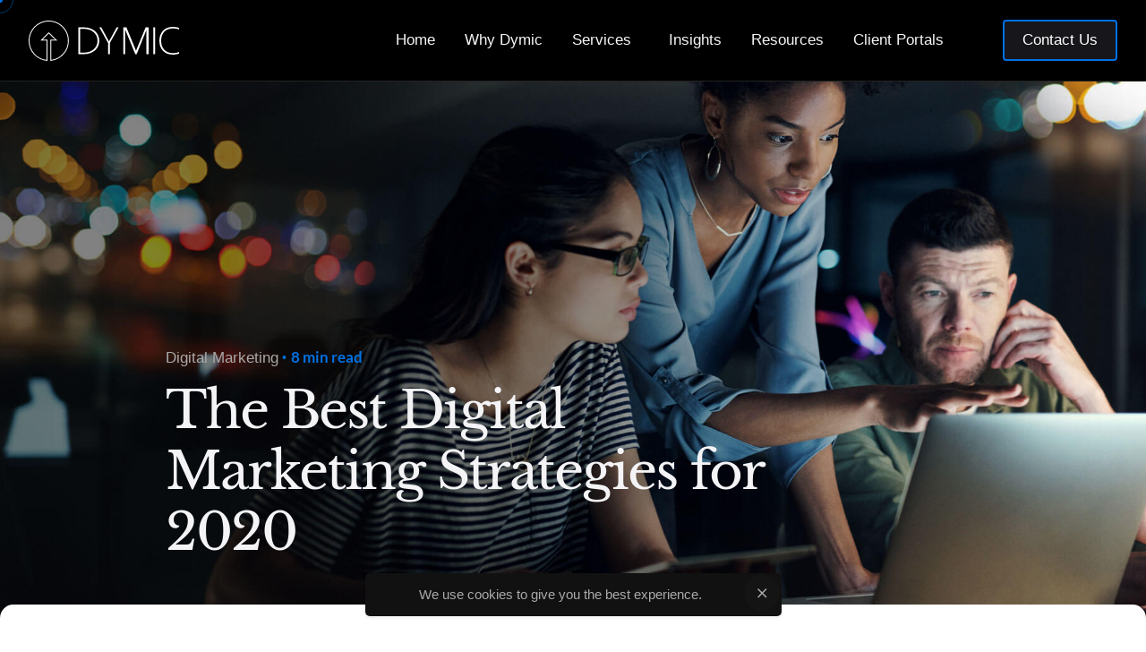

--- FILE ---
content_type: text/html; charset=UTF-8
request_url: https://dymic.com/the-best-digital-marketing-strategies-for-2020/
body_size: 29105
content:
<!DOCTYPE html><html lang="en-US" prefix="og: https://ogp.me/ns#"><head> <script type="text/javascript">
/* <![CDATA[ */

//----------------------------------------------------------
//------ JAVASCRIPT HOOK FUNCTIONS FOR GRAVITY FORMS -------
//----------------------------------------------------------

if ( ! gform ) {
	document.addEventListener( 'gform_main_scripts_loaded', function() { gform.scriptsLoaded = true; } );
	document.addEventListener( 'gform/theme/scripts_loaded', function() { gform.themeScriptsLoaded = true; } );
	window.addEventListener( 'DOMContentLoaded', function() { gform.domLoaded = true; } );

	var gform = {
		domLoaded: false,
		scriptsLoaded: false,
		themeScriptsLoaded: false,
		isFormEditor: () => typeof InitializeEditor === 'function',

		/**
		 * @deprecated 2.9 the use of initializeOnLoaded in the form editor context is deprecated.
		 * @remove-in 4.0 this function will not check for gform.isFormEditor().
		 */
		callIfLoaded: function ( fn ) {
			if ( gform.domLoaded && gform.scriptsLoaded && ( gform.themeScriptsLoaded || gform.isFormEditor() ) ) {
				if ( gform.isFormEditor() ) {
					console.warn( 'The use of gform.initializeOnLoaded() is deprecated in the form editor context and will be removed in Gravity Forms 3.1.' );
				}
				fn();
				return true;
			}
			return false;
		},

		/**
		 * Call a function when all scripts are loaded
		 *
		 * @param function fn the callback function to call when all scripts are loaded
		 *
		 * @returns void
		 */
		initializeOnLoaded: function( fn ) {
			if ( ! gform.callIfLoaded( fn ) ) {
				document.addEventListener( 'gform_main_scripts_loaded', () => { gform.scriptsLoaded = true; gform.callIfLoaded( fn ); } );
				document.addEventListener( 'gform/theme/scripts_loaded', () => { gform.themeScriptsLoaded = true; gform.callIfLoaded( fn ); } );
				window.addEventListener( 'DOMContentLoaded', () => { gform.domLoaded = true; gform.callIfLoaded( fn ); } );
			}
		},

		hooks: { action: {}, filter: {} },
		addAction: function( action, callable, priority, tag ) {
			gform.addHook( 'action', action, callable, priority, tag );
		},
		addFilter: function( action, callable, priority, tag ) {
			gform.addHook( 'filter', action, callable, priority, tag );
		},
		doAction: function( action ) {
			gform.doHook( 'action', action, arguments );
		},
		applyFilters: function( action ) {
			return gform.doHook( 'filter', action, arguments );
		},
		removeAction: function( action, tag ) {
			gform.removeHook( 'action', action, tag );
		},
		removeFilter: function( action, priority, tag ) {
			gform.removeHook( 'filter', action, priority, tag );
		},
		addHook: function( hookType, action, callable, priority, tag ) {
			if ( undefined == gform.hooks[hookType][action] ) {
				gform.hooks[hookType][action] = [];
			}
			var hooks = gform.hooks[hookType][action];
			if ( undefined == tag ) {
				tag = action + '_' + hooks.length;
			}
			if( priority == undefined ){
				priority = 10;
			}

			gform.hooks[hookType][action].push( { tag:tag, callable:callable, priority:priority } );
		},
		doHook: function( hookType, action, args ) {

			// splice args from object into array and remove first index which is the hook name
			args = Array.prototype.slice.call(args, 1);

			if ( undefined != gform.hooks[hookType][action] ) {
				var hooks = gform.hooks[hookType][action], hook;
				//sort by priority
				hooks.sort(function(a,b){return a["priority"]-b["priority"]});

				hooks.forEach( function( hookItem ) {
					hook = hookItem.callable;

					if(typeof hook != 'function')
						hook = window[hook];
					if ( 'action' == hookType ) {
						hook.apply(null, args);
					} else {
						args[0] = hook.apply(null, args);
					}
				} );
			}
			if ( 'filter'==hookType ) {
				return args[0];
			}
		},
		removeHook: function( hookType, action, priority, tag ) {
			if ( undefined != gform.hooks[hookType][action] ) {
				var hooks = gform.hooks[hookType][action];
				hooks = hooks.filter( function(hook, index, arr) {
					var removeHook = (undefined==tag||tag==hook.tag) && (undefined==priority||priority==hook.priority);
					return !removeHook;
				} );
				gform.hooks[hookType][action] = hooks;
			}
		}
	};
}

/* ]]> */
</script>
<meta name="facebook-domain-verification" content="zg8bv7pf1ft1cxtzxt85jphr4bflqh" /><meta charset="UTF-8"><meta name="viewport" content="width=device-width, initial-scale=1.0, maximum-scale=1, user-scalable=no"> <script type='text/javascript' id='searchatlas' src='[data-uri]'></script> <style>img:is([sizes="auto" i], [sizes^="auto," i]) { contain-intrinsic-size: 3000px 1500px }</style><meta name="robots" content="index" /> <script>window.__SA_DYO_INITIALIZED__=true;</script> <title>The Best Digital Marketing Strategies for 2020 | Dymic Digital: We help Businesses Grow Through Digital Marketing</title><link data-rocket-prefetch href="https://js.usemessages.com" rel="dns-prefetch"><link data-rocket-prefetch href="https://js.hs-banner.com" rel="dns-prefetch"><link data-rocket-prefetch href="https://js.hsadspixel.net" rel="dns-prefetch"><link data-rocket-prefetch href="https://snap.licdn.com" rel="dns-prefetch"><link data-rocket-prefetch href="https://www.gstatic.com" rel="dns-prefetch"><link data-rocket-prefetch href="https://script.crazyegg.com" rel="dns-prefetch"><link data-rocket-prefetch href="https://connect.facebook.net" rel="dns-prefetch"><link data-rocket-prefetch href="https://www.google-analytics.com" rel="dns-prefetch"><link data-rocket-prefetch href="https://www.googletagmanager.com" rel="dns-prefetch"><link data-rocket-prefetch href="https://js-na1.hs-scripts.com" rel="dns-prefetch"><link data-rocket-prefetch href="https://js.hs-analytics.net" rel="dns-prefetch"><link data-rocket-prefetch href="https://ads.nextdoor.com" rel="dns-prefetch"><link data-rocket-prefetch href="https://dashboard.searchatlas.com" rel="dns-prefetch"><link data-rocket-prefetch href="https://cdn.jsdelivr.net" rel="dns-prefetch"><link data-rocket-prefetch href="https://static.hsappstatic.net" rel="dns-prefetch"><link crossorigin data-rocket-preload as="font" href="https://dymic.com/wp-content/uploads/2021/07/Lato-Bold.ttf" rel="preload"><link crossorigin data-rocket-preload as="font" href="https://dymic.com/wp-content/uploads/2021/07/LibreBaskerville-Regular.ttf" rel="preload"><link rel="preload" data-rocket-preload as="image" href="https://dymic.com/wp-content/uploads/2021/06/dymic-logo-2.0-white.svg" imagesrcset="https://dymic.com/wp-content/uploads/2021/06/dymic-logo-2.0-white.svg 2x" imagesizes="" fetchpriority="high"><meta name="description" content="When you emphasize both company goals and the user experience, you can work backward to craft more effective digital marketing strategies."/><meta name="robots" content="follow, index, max-snippet:-1, max-video-preview:-1, max-image-preview:large"/><link rel="canonical" href="https://dymic.com/the-best-digital-marketing-strategies-for-2020/" /><meta property="og:locale" content="en_US" /><meta property="og:type" content="article" /><meta property="og:title" content="The Best Digital Marketing Strategies for 2020 | Dymic Digital: We help Businesses Grow Through Digital Marketing" /><meta property="og:description" content="When you emphasize both company goals and the user experience, you can work backward to craft more effective digital marketing strategies." /><meta property="og:url" content="https://dymic.com/the-best-digital-marketing-strategies-for-2020/" /><meta property="og:site_name" content="Dymic Digital: We help Businesses Grow Through Digital Marketing" /><meta property="article:publisher" content="https://www.facebook.com/dymicdigital/" /><meta property="article:section" content="Digital Marketing" /><meta property="og:updated_time" content="2021-06-08T10:30:16-07:00" /><meta property="og:image" content="https://dymic.com/wp-content/uploads/2020/10/digital-marketing-strategies-2020-2.jpg" /><meta property="og:image:secure_url" content="https://dymic.com/wp-content/uploads/2020/10/digital-marketing-strategies-2020-2.jpg" /><meta property="og:image:width" content="1920" /><meta property="og:image:height" content="1000" /><meta property="og:image:alt" content="digital marketing strategies" /><meta property="og:image:type" content="image/jpeg" /><meta property="article:published_time" content="2020-10-01T09:59:13-07:00" /><meta property="article:modified_time" content="2021-06-08T10:30:16-07:00" /><meta name="twitter:card" content="summary_large_image" /><meta name="twitter:title" content="The Best Digital Marketing Strategies for 2020 | Dymic Digital: We help Businesses Grow Through Digital Marketing" /><meta name="twitter:description" content="When you emphasize both company goals and the user experience, you can work backward to craft more effective digital marketing strategies." /><meta name="twitter:site" content="@DymicDigital" /><meta name="twitter:creator" content="@DymicDigital" /><meta name="twitter:image" content="https://dymic.com/wp-content/uploads/2020/10/digital-marketing-strategies-2020-2.jpg" /><meta name="twitter:label1" content="Written by" /><meta name="twitter:data1" content="Dennis Kirwan" /><meta name="twitter:label2" content="Time to read" /><meta name="twitter:data2" content="5 minutes" /> <script type="application/ld+json" class="rank-math-schema">{"@context":"https://schema.org","@graph":[{"@type":"Place","@id":"https://dymic.com/#place","geo":{"@type":"GeoCoordinates","latitude":"34.1843142","longitude":"-118.8819831"},"hasMap":"https://www.google.com/maps/search/?api=1&amp;query=34.1843142,-118.8819831","address":{"@type":"PostalAddress","streetAddress":"515 Marin St Suite #410","addressLocality":"Thousand Oaks","addressRegion":"CA","postalCode":"91360","addressCountry":"United States"}},{"@type":"Organization","@id":"https://dymic.com/#organization","name":"Dymic Digital","url":"https://www.dymic.com/","sameAs":["https://www.facebook.com/dymicdigital/","https://twitter.com/DymicDigital"],"email":"hello@dymic.com","address":{"@type":"PostalAddress","streetAddress":"515 Marin St Suite #410","addressLocality":"Thousand Oaks","addressRegion":"CA","postalCode":"91360","addressCountry":"United States"},"logo":{"@type":"ImageObject","@id":"https://dymic.com/#logo","url":"https://dymic.com/wp-content/uploads/2020/03/dymic-name-logo-2.0-black-200-1.png","contentUrl":"https://dymic.com/wp-content/uploads/2020/03/dymic-name-logo-2.0-black-200-1.png","caption":"Dymic Digital","inLanguage":"en-US","width":"439","height":"200"},"contactPoint":[{"@type":"ContactPoint","telephone":"(818) 309-2871","contactType":"customer support"}],"location":{"@id":"https://dymic.com/#place"}},{"@type":"WebSite","@id":"https://dymic.com/#website","url":"https://dymic.com","name":"Dymic Digital","publisher":{"@id":"https://dymic.com/#organization"},"inLanguage":"en-US"},{"@type":"ImageObject","@id":"https://dymic.com/wp-content/uploads/2020/10/digital-marketing-strategies-2020-2.jpg","url":"https://dymic.com/wp-content/uploads/2020/10/digital-marketing-strategies-2020-2.jpg","width":"1920","height":"1000","inLanguage":"en-US"},{"@type":"WebPage","@id":"https://dymic.com/the-best-digital-marketing-strategies-for-2020/#webpage","url":"https://dymic.com/the-best-digital-marketing-strategies-for-2020/","name":"The Best Digital Marketing Strategies for 2020 | Dymic Digital: We help Businesses Grow Through Digital Marketing","datePublished":"2020-10-01T09:59:13-07:00","dateModified":"2021-06-08T10:30:16-07:00","isPartOf":{"@id":"https://dymic.com/#website"},"primaryImageOfPage":{"@id":"https://dymic.com/wp-content/uploads/2020/10/digital-marketing-strategies-2020-2.jpg"},"inLanguage":"en-US"},{"@type":"Person","@id":"https://dymic.com/author/dennis-kirwan/","name":"Dennis Kirwan","url":"https://dymic.com/author/dennis-kirwan/","image":{"@type":"ImageObject","@id":"https://dymic.com/wp-content/uploads/2021/05/fbdb5660-d807-4adf-b3be-2b8783ad7f8-1500578443292-558-96x96.jpeg","url":"https://dymic.com/wp-content/uploads/2021/05/fbdb5660-d807-4adf-b3be-2b8783ad7f8-1500578443292-558-96x96.jpeg","caption":"Dennis Kirwan","inLanguage":"en-US"},"worksFor":{"@id":"https://dymic.com/#organization"}},{"@type":"BlogPosting","headline":"The Best Digital Marketing Strategies for 2020 | Dymic Digital: We help Businesses Grow Through Digital","keywords":"digital marketing strategies","datePublished":"2020-10-01T09:59:13-07:00","dateModified":"2021-06-08T10:30:16-07:00","articleSection":"Digital Marketing","author":{"@id":"https://dymic.com/author/dennis-kirwan/","name":"Dennis Kirwan"},"publisher":{"@id":"https://dymic.com/#organization"},"description":"When you emphasize both company goals and the user experience, you can work backward to craft more effective digital marketing strategies.","name":"The Best Digital Marketing Strategies for 2020 | Dymic Digital: We help Businesses Grow Through Digital","@id":"https://dymic.com/the-best-digital-marketing-strategies-for-2020/#richSnippet","isPartOf":{"@id":"https://dymic.com/the-best-digital-marketing-strategies-for-2020/#webpage"},"image":{"@id":"https://dymic.com/wp-content/uploads/2020/10/digital-marketing-strategies-2020-2.jpg"},"inLanguage":"en-US","mainEntityOfPage":{"@id":"https://dymic.com/the-best-digital-marketing-strategies-for-2020/#webpage"}}]}</script> <link rel='dns-prefetch' href='//cdn.jsdelivr.net' /><link rel="alternate" type="application/rss+xml" title="Dymic Digital: We help Businesses Grow Through Digital Marketing &raquo; Feed" href="https://dymic.com/feed/" /><link rel="alternate" type="application/rss+xml" title="Dymic Digital: We help Businesses Grow Through Digital Marketing &raquo; Comments Feed" href="https://dymic.com/comments/feed/" /><link rel='stylesheet' id='it_pl_scroll_style-css' href='https://dymic.com/wp-content/cache/autoptimize/css/autoptimize_single_cad1ae3a90ef1fc9521830e932eefc12.css' type='text/css' media='' /><style id='classic-theme-styles-inline-css' type='text/css'>/**
 * These rules are needed for backwards compatibility.
 * They should match the button element rules in the base theme.json file.
 */
.wp-block-button__link {
	color: #ffffff;
	background-color: #32373c;
	border-radius: 9999px; /* 100% causes an oval, but any explicit but really high value retains the pill shape. */

	/* This needs a low specificity so it won't override the rules from the button element if defined in theme.json. */
	box-shadow: none;
	text-decoration: none;

	/* The extra 2px are added to size solids the same as the outline versions.*/
	padding: calc(0.667em + 2px) calc(1.333em + 2px);

	font-size: 1.125em;
}

.wp-block-file__button {
	background: #32373c;
	color: #ffffff;
	text-decoration: none;
}</style><style id='global-styles-inline-css' type='text/css'>:root{--wp--preset--aspect-ratio--square: 1;--wp--preset--aspect-ratio--4-3: 4/3;--wp--preset--aspect-ratio--3-4: 3/4;--wp--preset--aspect-ratio--3-2: 3/2;--wp--preset--aspect-ratio--2-3: 2/3;--wp--preset--aspect-ratio--16-9: 16/9;--wp--preset--aspect-ratio--9-16: 9/16;--wp--preset--color--black: #000000;--wp--preset--color--cyan-bluish-gray: #abb8c3;--wp--preset--color--white: #ffffff;--wp--preset--color--pale-pink: #f78da7;--wp--preset--color--vivid-red: #cf2e2e;--wp--preset--color--luminous-vivid-orange: #ff6900;--wp--preset--color--luminous-vivid-amber: #fcb900;--wp--preset--color--light-green-cyan: #7bdcb5;--wp--preset--color--vivid-green-cyan: #00d084;--wp--preset--color--pale-cyan-blue: #8ed1fc;--wp--preset--color--vivid-cyan-blue: #0693e3;--wp--preset--color--vivid-purple: #9b51e0;--wp--preset--color--brand-color: #0071e3;--wp--preset--color--beige-dark: #A1824F;--wp--preset--color--dark-strong: #24262B;--wp--preset--color--dark-light: #32353C;--wp--preset--color--grey-strong: #838998;--wp--preset--gradient--vivid-cyan-blue-to-vivid-purple: linear-gradient(135deg,rgba(6,147,227,1) 0%,rgb(155,81,224) 100%);--wp--preset--gradient--light-green-cyan-to-vivid-green-cyan: linear-gradient(135deg,rgb(122,220,180) 0%,rgb(0,208,130) 100%);--wp--preset--gradient--luminous-vivid-amber-to-luminous-vivid-orange: linear-gradient(135deg,rgba(252,185,0,1) 0%,rgba(255,105,0,1) 100%);--wp--preset--gradient--luminous-vivid-orange-to-vivid-red: linear-gradient(135deg,rgba(255,105,0,1) 0%,rgb(207,46,46) 100%);--wp--preset--gradient--very-light-gray-to-cyan-bluish-gray: linear-gradient(135deg,rgb(238,238,238) 0%,rgb(169,184,195) 100%);--wp--preset--gradient--cool-to-warm-spectrum: linear-gradient(135deg,rgb(74,234,220) 0%,rgb(151,120,209) 20%,rgb(207,42,186) 40%,rgb(238,44,130) 60%,rgb(251,105,98) 80%,rgb(254,248,76) 100%);--wp--preset--gradient--blush-light-purple: linear-gradient(135deg,rgb(255,206,236) 0%,rgb(152,150,240) 100%);--wp--preset--gradient--blush-bordeaux: linear-gradient(135deg,rgb(254,205,165) 0%,rgb(254,45,45) 50%,rgb(107,0,62) 100%);--wp--preset--gradient--luminous-dusk: linear-gradient(135deg,rgb(255,203,112) 0%,rgb(199,81,192) 50%,rgb(65,88,208) 100%);--wp--preset--gradient--pale-ocean: linear-gradient(135deg,rgb(255,245,203) 0%,rgb(182,227,212) 50%,rgb(51,167,181) 100%);--wp--preset--gradient--electric-grass: linear-gradient(135deg,rgb(202,248,128) 0%,rgb(113,206,126) 100%);--wp--preset--gradient--midnight: linear-gradient(135deg,rgb(2,3,129) 0%,rgb(40,116,252) 100%);--wp--preset--font-size--small: 14px;--wp--preset--font-size--medium: 20px;--wp--preset--font-size--large: 17px;--wp--preset--font-size--x-large: 42px;--wp--preset--font-size--extra-small: 13px;--wp--preset--font-size--normal: 15px;--wp--preset--font-size--larger: 20px;--wp--preset--spacing--20: 0.44rem;--wp--preset--spacing--30: 0.67rem;--wp--preset--spacing--40: 1rem;--wp--preset--spacing--50: 1.5rem;--wp--preset--spacing--60: 2.25rem;--wp--preset--spacing--70: 3.38rem;--wp--preset--spacing--80: 5.06rem;--wp--preset--shadow--natural: 6px 6px 9px rgba(0, 0, 0, 0.2);--wp--preset--shadow--deep: 12px 12px 50px rgba(0, 0, 0, 0.4);--wp--preset--shadow--sharp: 6px 6px 0px rgba(0, 0, 0, 0.2);--wp--preset--shadow--outlined: 6px 6px 0px -3px rgba(255, 255, 255, 1), 6px 6px rgba(0, 0, 0, 1);--wp--preset--shadow--crisp: 6px 6px 0px rgba(0, 0, 0, 1);}:where(.is-layout-flex){gap: 0.5em;}:where(.is-layout-grid){gap: 0.5em;}body .is-layout-flex{display: flex;}.is-layout-flex{flex-wrap: wrap;align-items: center;}.is-layout-flex > :is(*, div){margin: 0;}body .is-layout-grid{display: grid;}.is-layout-grid > :is(*, div){margin: 0;}:where(.wp-block-columns.is-layout-flex){gap: 2em;}:where(.wp-block-columns.is-layout-grid){gap: 2em;}:where(.wp-block-post-template.is-layout-flex){gap: 1.25em;}:where(.wp-block-post-template.is-layout-grid){gap: 1.25em;}.has-black-color{color: var(--wp--preset--color--black) !important;}.has-cyan-bluish-gray-color{color: var(--wp--preset--color--cyan-bluish-gray) !important;}.has-white-color{color: var(--wp--preset--color--white) !important;}.has-pale-pink-color{color: var(--wp--preset--color--pale-pink) !important;}.has-vivid-red-color{color: var(--wp--preset--color--vivid-red) !important;}.has-luminous-vivid-orange-color{color: var(--wp--preset--color--luminous-vivid-orange) !important;}.has-luminous-vivid-amber-color{color: var(--wp--preset--color--luminous-vivid-amber) !important;}.has-light-green-cyan-color{color: var(--wp--preset--color--light-green-cyan) !important;}.has-vivid-green-cyan-color{color: var(--wp--preset--color--vivid-green-cyan) !important;}.has-pale-cyan-blue-color{color: var(--wp--preset--color--pale-cyan-blue) !important;}.has-vivid-cyan-blue-color{color: var(--wp--preset--color--vivid-cyan-blue) !important;}.has-vivid-purple-color{color: var(--wp--preset--color--vivid-purple) !important;}.has-black-background-color{background-color: var(--wp--preset--color--black) !important;}.has-cyan-bluish-gray-background-color{background-color: var(--wp--preset--color--cyan-bluish-gray) !important;}.has-white-background-color{background-color: var(--wp--preset--color--white) !important;}.has-pale-pink-background-color{background-color: var(--wp--preset--color--pale-pink) !important;}.has-vivid-red-background-color{background-color: var(--wp--preset--color--vivid-red) !important;}.has-luminous-vivid-orange-background-color{background-color: var(--wp--preset--color--luminous-vivid-orange) !important;}.has-luminous-vivid-amber-background-color{background-color: var(--wp--preset--color--luminous-vivid-amber) !important;}.has-light-green-cyan-background-color{background-color: var(--wp--preset--color--light-green-cyan) !important;}.has-vivid-green-cyan-background-color{background-color: var(--wp--preset--color--vivid-green-cyan) !important;}.has-pale-cyan-blue-background-color{background-color: var(--wp--preset--color--pale-cyan-blue) !important;}.has-vivid-cyan-blue-background-color{background-color: var(--wp--preset--color--vivid-cyan-blue) !important;}.has-vivid-purple-background-color{background-color: var(--wp--preset--color--vivid-purple) !important;}.has-black-border-color{border-color: var(--wp--preset--color--black) !important;}.has-cyan-bluish-gray-border-color{border-color: var(--wp--preset--color--cyan-bluish-gray) !important;}.has-white-border-color{border-color: var(--wp--preset--color--white) !important;}.has-pale-pink-border-color{border-color: var(--wp--preset--color--pale-pink) !important;}.has-vivid-red-border-color{border-color: var(--wp--preset--color--vivid-red) !important;}.has-luminous-vivid-orange-border-color{border-color: var(--wp--preset--color--luminous-vivid-orange) !important;}.has-luminous-vivid-amber-border-color{border-color: var(--wp--preset--color--luminous-vivid-amber) !important;}.has-light-green-cyan-border-color{border-color: var(--wp--preset--color--light-green-cyan) !important;}.has-vivid-green-cyan-border-color{border-color: var(--wp--preset--color--vivid-green-cyan) !important;}.has-pale-cyan-blue-border-color{border-color: var(--wp--preset--color--pale-cyan-blue) !important;}.has-vivid-cyan-blue-border-color{border-color: var(--wp--preset--color--vivid-cyan-blue) !important;}.has-vivid-purple-border-color{border-color: var(--wp--preset--color--vivid-purple) !important;}.has-vivid-cyan-blue-to-vivid-purple-gradient-background{background: var(--wp--preset--gradient--vivid-cyan-blue-to-vivid-purple) !important;}.has-light-green-cyan-to-vivid-green-cyan-gradient-background{background: var(--wp--preset--gradient--light-green-cyan-to-vivid-green-cyan) !important;}.has-luminous-vivid-amber-to-luminous-vivid-orange-gradient-background{background: var(--wp--preset--gradient--luminous-vivid-amber-to-luminous-vivid-orange) !important;}.has-luminous-vivid-orange-to-vivid-red-gradient-background{background: var(--wp--preset--gradient--luminous-vivid-orange-to-vivid-red) !important;}.has-very-light-gray-to-cyan-bluish-gray-gradient-background{background: var(--wp--preset--gradient--very-light-gray-to-cyan-bluish-gray) !important;}.has-cool-to-warm-spectrum-gradient-background{background: var(--wp--preset--gradient--cool-to-warm-spectrum) !important;}.has-blush-light-purple-gradient-background{background: var(--wp--preset--gradient--blush-light-purple) !important;}.has-blush-bordeaux-gradient-background{background: var(--wp--preset--gradient--blush-bordeaux) !important;}.has-luminous-dusk-gradient-background{background: var(--wp--preset--gradient--luminous-dusk) !important;}.has-pale-ocean-gradient-background{background: var(--wp--preset--gradient--pale-ocean) !important;}.has-electric-grass-gradient-background{background: var(--wp--preset--gradient--electric-grass) !important;}.has-midnight-gradient-background{background: var(--wp--preset--gradient--midnight) !important;}.has-small-font-size{font-size: var(--wp--preset--font-size--small) !important;}.has-medium-font-size{font-size: var(--wp--preset--font-size--medium) !important;}.has-large-font-size{font-size: var(--wp--preset--font-size--large) !important;}.has-x-large-font-size{font-size: var(--wp--preset--font-size--x-large) !important;}
:where(.wp-block-post-template.is-layout-flex){gap: 1.25em;}:where(.wp-block-post-template.is-layout-grid){gap: 1.25em;}
:where(.wp-block-columns.is-layout-flex){gap: 2em;}:where(.wp-block-columns.is-layout-grid){gap: 2em;}
:root :where(.wp-block-pullquote){font-size: 1.5em;line-height: 1.6;}</style><link rel='stylesheet' id='iworks_position-css' href='https://dymic.com/wp-content/cache/autoptimize/css/autoptimize_single_79f06d6d0139387f3275590149e8157a.css' type='text/css' media='handheld, projection, screen' /><link rel='stylesheet' id='parent-style-css' href='https://dymic.com/wp-content/cache/autoptimize/css/autoptimize_single_d8e634cbe130cbd822a7585c90bba725.css' type='text/css' media='all' /><link rel='stylesheet' id='ohio-style-css' href='https://dymic.com/wp-content/cache/autoptimize/css/autoptimize_single_015bfdf112b09b31c80eba0781b2db2c.css' type='text/css' media='all' /><style id='ohio-style-inline-css' type='text/css'>.brand-color,.brand-color-i,.brand-color-hover-i:hover,.brand-color-hover:hover,.has-brand-color-color,.is-style-outline .has-brand-color-color,a:hover,.nav .nav-item.active-main-item > a,.nav .nav-item.active > a,.nav .current-menu-ancestor > a,.nav .current-menu-item > a,.hamburger-nav .menu li.current-menu-ancestor > a > span,.hamburger-nav .menu li.current-menu-item > a > span,.blog-grid:not(.blog-grid-type-2):not(.blog-grid-type-4):hover h3 a,.portfolio-item.grid-2:hover h4.title,.fullscreen-nav li a:hover,.socialbar.inline a:hover,.gallery .expand .ion:hover,.close .ion:hover,.accordionItem_title:hover,.tab .tabNav_link:hover,.widget .socialbar a:hover,.social-bar .socialbar a:hover,.share-bar .links a:hover,.widget_shopping_cart_content .buttons a.button:first-child:hover,span.page-numbers.current,a.page-numbers:hover,.comment-content a,.page-headline .subtitle b:before,nav.pagination li .page-numbers.active,.woocommerce .woo-my-nav li.is-active a,.portfolio-sorting li a.active,.widget_nav_menu .current-menu-item > a,.widget_pages .current-menu-item > a,.portfolio-item-fullscreen .portfolio-details-date:before,.btn.btn-link:hover,.blog-grid-content .category-holder:after,.clb-page-headline .post-meta-estimate:before,.comments-area .comment-date-and-time:after,.post .entry-content a:not(.wp-block-button__link),.project-page-content .date:before,.pagination li .btn.active,.pagination li .btn.current,.pagination li .page-numbers.active,.pagination li .page-numbers.current,.category-holder:not(.no-divider):after,.inline-divider:after,.hamburger-nav .menu .nav-item:hover > a.menu-link .ion,.hamburger-nav .menu .nav-item .visible > a.menu-link .ion,.hamburger-nav .menu .nav-item.active > a.menu-link .ion,.hamburger-nav .menu .sub-nav-item:hover > a.menu-link .ion,.hamburger-nav .menu .sub-nav-item .visible > a.menu-link .ion,.hamburger-nav .menu .sub-nav-item.active > a.menu-link .ion,.widgets a,.widgets a *:not(.fab),.pricing:hover .pricing_price_title,.btn-link:focus, a.btn-link:focus,.btn-link:active, a.btn-link:active,.pricing_list_item .ion,a.highlighted,.woocommerce .woocommerce-privacy-policy-text a,.blog-grid-type-6 .category-holder a.category{color:#0071e3;}.brand-border-color,.brand-border-color-hover,.has-brand-color-background-color,.is-style-outline .has-brand-color-color,.wp-block-button__link:hover,.custom-cursor .circle-cursor--outer,.btn-brand, .btn:not(.btn-link):hover,.btn-brand:active, .btn:not(.btn-link):active,.btn-brand:focus, .btn:not(.btn-link):focus,a.button:hover,button.button:hover,.pricing:hover .btn.btn-brand{border-color:#0071e3;}.brand-bg-color,.brand-bg-color-after,.brand-bg-color-before,.brand-bg-color-hover,.brand-bg-color-i,.brand-bg-color-hover-i,.btn-brand:not(.btn-outline),.has-brand-color-background-color,a.brand-bg-color,.wp-block-button__link:hover,.widget_price_filter .ui-slider-range,.widget_price_filter .ui-slider-handle:after,.nav .nav-item:before,.nav .nav-item.current-menu-item:before,.widget_calendar caption,.tag:not(.tag-portfolio):hover,.page-headline .tags .tag,.radio input:checked + .input:after,.menu-list-details .tag,.custom-cursor .circle-cursor--inner,.custom-cursor .circle-cursor--inner.cursor-link-hover,.btn-round:before,.btn:not(.btn-link):hover,.btn:not(.btn-link):active,.btn:not(.btn-link):focus,button.button:not(.btn-link):hover,a.button:not(.btn-link):hover,.btn.btn-flat:hover,.btn.btn-flat:focus,.btn.btn-outline:hover,nav.pagination li .btn.active:hover,.tag:not(body):hover,.tag-cloud-link:hover,.pricing_price_time:hover,.pricing:hover .btn.btn-brand{background-color:#0071e3;}a,.post .entry-content a:not(.wp-block-button__link){color:#aaaaaa;}.subheader{background-color:#000000;}.subheader .left,.subheader .right{color:#ffffff;}.header:not(.-sticky):not(.-mobile) .menu > li > a,.header:not(.-sticky):not(.-mobile) .branding,.header:not(.-sticky):not(.-mobile) .menu-optional .cart-total,.header:not(.-sticky):not(.-mobile) .menu-optional > li > a,.header:not(.-sticky) .btn-round{font-family:'Lato', sans-serif;font-size:17px;font-style:normal;line-height:26px;font-weight:500;color:#f5f5f7;}#masthead.header:not(.-sticky){background-color:#000000;}.-sticky .menu,.-sticky .branding,.-sticky .menu-optional .cart-total,.-sticky .menu-optional > li > a,.-sticky .btn-round:not(.btn-round-small){font-family:'Lato', sans-serif;font-size:17px;font-style:normal;line-height:26px;font-weight:500;color:#f5f5f7;}#masthead.header.-sticky{background-color:#000000;}.search-global.fixed .ion{color:#aaaaaa;}.-mobile .nav,.-mobile .mbl-overlay .copyright,.-mobile:not(.-sticky) .mbl-overlay .btn-round:not(.btn-round-small),.dark-scheme .-mobile .nav .nav-item a,.dark-scheme .-mobile:not(.-sticky) .mbl-overlay .btn-round:not(.btn-round-small) .ion{font-family:'Lato', sans-serif;font-size:17px;font-style:normal;line-height:26px;font-weight:400;color:#444444;}.header.-mobile .nav .mbl-overlay-container{background-color:#f5f5f7;}.hamburger-nav{background-color:#000000;background-image:url('https://dymic.com/wp-content/uploads/2020/03/people-phones-opt-color-gradient-2.jpg');background-size:cover;background-position:center center;background-repeat:no-repeat;}.header,.header:not(.-mobile).header-5,.header:not(.-mobile).header-6,.header:not(.-mobile).header-7{border-style:solid;border-color:#212121;}.header.-sticky{border-style:solid;border-color:#212121;}.clb-back-link{top:110px;}.clb-page-headline .bg-image{background-image:url('https://dymic.com/wp-content/uploads/2020/10/digital-marketing-strategies-2020-2.jpg');background-size:cover;background-position:center center;background-repeat:no-repeat;}.clb-page-headline .clb-title{font-family:'Libre Baskerville', sans-serif;font-size:58px;line-height:68px;font-weight:400;letter-spacing:-2px;color:#f5f5f7;}.page-container,.elementor .elementor-section.elementor-section-boxed > .elementor-container{max-width:1300px}.header-wrap.page-container{max-width:1300px}.site-footer .page-container{max-width:1300px}.spinner .path,.sk-preloader .sk-circle:before,.sk-folding-cube .sk-cube:before,.sk-preloader .sk-child:before,.sk-double-bounce .sk-child{stroke:#0071e3;background-color:#0071e3;}.sk-percentage .sk-percentage-percent{color:#0071e3;}.page-preloader:not(.percentage-preloader),.page-preloader.percentage-preloader .sk-percentage{background-color:#000000;}.hamburger-nav .menu .nav-item a span,.hamburger-nav .menu li.current-menu-item > a > span,.hamburger-nav .copyright a,.hamburger-nav .copyright{font-family:'Lato', sans-serif;font-size:26px;line-height:1.25;font-weight:500;color:#f5f5f7;}.clb-subscribe-img{background-image:url('https://dymic.com/wp-content/uploads/2019/07/oh__img100_small-4-768x492.jpg');background-size:cover;background-position:center center;background-repeat:no-repeat;}.notification-bar{background-color:#111111;}.site-footer{background-color:#000000;font-family:'Lato', sans-serif;font-size:16px;line-height:1.65;font-weight:400;color:#aaaaaa;}.site-footer,.site-footer .widgets a,.site-footer .btn-flat{font-family:'Lato', sans-serif;font-size:16px;line-height:1.65;font-weight:400;color:#aaaaaa;}.site-footer .widget-title{font-family:'Lato', sans-serif;font-size:18px;font-weight:600;color:#f5f5f7;}.site-footer .site-info{background-color:#111111;}body{font-family:'Lato', sans-serif;font-size:17px;line-height:28px;font-weight:300;color:#333333;}{font-family:'Libre Baskerville', sans-serif;font-style:inherit;font-weight:700;letter-spacing:-2;}h1,h2,h3,h4,h5,h6,.box-count,.font-titles,.hamburger-nav .menu,.header.-mobile .nav .nav-item,.btn, .button, a.button, input[type="submit"], a.btn-link,.widget_shopping_cart_content .mini-cart-description .mini-cart-item-title > a,.woo-c_product_name > a:not(.woo-c_product_category),.socialbar.inline a,.vc_row .vc-bg-side-text,.counter-box-count{font-family:'Libre Baskerville', sans-serif;font-style:inherit;font-weight:700;letter-spacing:-2;}.countdown-box .box-time .box-count,.chart-box-pie-content{font-family:'Libre Baskerville', sans-serif;font-style:inherit;font-weight:700;letter-spacing:-2;}.countdown-box .box-time .box-count,.chart-box-pie-content{font-family:'Libre Baskerville', sans-serif;font-style:inherit;font-weight:700;letter-spacing:-2;}.countdown-box .box-time .box-count,.chart-box-pie-content{font-family:'Libre Baskerville', sans-serif;}.portfolio-item h4,.portfolio-item h4.title,.portfolio-item h4 a,.portfolio-item-2 h4,.portfolio-item-2 h4.title,.portfolio-item-2 h4 a{font-family:'Libre Baskerville', sans-serif;font-style:inherit;font-weight:700;letter-spacing:-2;font-size:inherit;line-height:inherit;}.blog-item h3.title{font-family:'Libre Baskerville', sans-serif;font-style:inherit;font-weight:700;letter-spacing:-2;line-height:initial;}.blog-item h3.title a{font-size:initial;}.portfolio-item-2 h4{font-family:'Libre Baskerville', sans-serif;font-style:inherit;font-weight:700;letter-spacing:-2;}p.subtitle,.subtitle-font,.heading .subtitle{font-family:'Lato', sans-serif;color:#444444;}{font-family:'Lato', sans-serif;color:#444444;}.portfolio-item .subtitle-font,.woocommerce ul.products li.product .subtitle-font.category,.woocommerce ul.products li.product .subtitle-font.category > a{font-family:'Lato', sans-serif;color:#444444;font-size:inherit;line-height:inherit;}.contact-form.classic input::-webkit-input-placeholder,.contact-form.classic textarea::-webkit-input-placeholder,input.classic::-webkit-input-placeholder,input.classic::-moz-placeholder{font-family:'Lato', sans-serif;color:#444444;}.contact-form.classic input::-moz-placeholder,.contact-form.classic textarea::-moz-placeholder{font-family:'Lato', sans-serif;color:#444444;}input.classic:-ms-input-placeholder,.contact-form.classic input:-ms-input-placeholder,.contact-form.classic textarea:-ms-input-placeholder{font-family:'Lato', sans-serif;color:#444444;}#main .post .entry-content h1.page-title,#main .post .entry-content h2.page-title,#main .post .entry-content h3.page-title,#main .post .entry-content h4.page-title,#main .post .entry-content h5.page-title{font-family:'Libre Baskerville', sans-serif;font-size:58px;line-height:68px;font-weight:400;letter-spacing:-2px;color:#f5f5f7;}h1 {font-family: "libre baskerville", -apple-system, BlinkMacSystemFont, Roboto, "Segoe UI", Helvetica, Arial, sans-serif, "Apple Color Emoji", "Segoe UI Emoji", "Segoe UI Symbol";}h2, h3, h4, h5, h6 {font-family: "lato", -apple-system, BlinkMacSystemFont, Roboto, "Segoe UI", Helvetica, Arial, sans-serif, "Apple Color Emoji", "Segoe UI Emoji", "Segoe UI Symbol";}/* .site-header:not(.mobile-header) .sub-nav.visible .sub-menu */.header:not(.-mobile) .menu li > ul {-webkit-transform: none;-ms-transform: none;transform: none;/*  opacity: 1;visibility: visible; */border-radius: 0;background-color: #000;-webkit-box-shadow: 0 20px 32px -8px rgba(0, 0, 0, 0.15), 0 0 1px rgba(0, 0, 0, 0.05);box-shadow: 0 20px 32px -8px rgba(0, 0, 0, 0.15), 0 0 1px rgba(0, 0, 0, 0.05);}.site-header:not(.mobile-header) .sub-sub-nav .sub-sub-menu {margin-top: 0;background-color: #000;-webkit-box-shadow: 0 20px 32px -8px rgba(0, 0, 0, 0.15), 0 0 1px rgba(0, 0, 0, 0.05);box-shadow: 0 20px 32px -8px rgba(0, 0, 0, 0.15), 0 0 1px rgba(0, 0, 0, 0.05);}.ohio-horizontal_accordion-sс.horizontal_accordion .horizontal_accordionItem:not(.active) {background-color: #999999;filter: blur(0px);}.btn-small, a.btn-small {padding: 8px 20px;/* font-size: 0.96rem; */border: 2px solid;border-color: #0071e3;border-radius: 4px;/*  font-weight: 400; */}.service {width: 100%;position: relative;display: inline-block;padding: 0px;-webkit-transition: all cubic-bezier(0.4, 0, 0.2, 1) 0.4s;-o-transition: all cubic-bezier(0.4, 0, 0.2, 1) 0.4s;transition: all cubic-bezier(0.4, 0, 0.2, 1) 0.4s;-webkit-border-radius: 4px;border-radius: 4px;height: auto;}@media screen and (max-width: 768px) {.clb__section_spacer {height: 2rem !important;}}.clb-hamburger-nav-details .hamburger-nav-info {display: -webkit-box;display: -webkit-flex;display: -ms-flexbox;display: flex;-webkit-box-align: start;-webkit-align-items: flex-start;-ms-flex-align: start;align-items: flex-start;color: #f5f5f7 !important;}.clb-hamburger-nav-details {font-size: 1rem;color: #fff;}.clb-hamburger-nav .menu .nav-item a .has-submenu-icon, .clb-hamburger-nav .copyright a, .clb-hamburger-nav .copyright {font-family: 'Lato', sans-serif;font-size: 18px;font-weight: 400;}.clb-hamburger-nav .menu .nav-item a:before, .clb-hamburger-nav .menu .nav-item a .has-submenu-icon, .clb-hamburger-nav .copyright a, .clb-hamburger-nav .copyright {font-family: 'Lato', sans-serif;font-size: 12px;font-weight: 400;}.btn-round-outline .ion {background-color: transparent;color: #17161A;border: 2px solid currentColor;}.site-footer .widget {padding-top: 20px;}.site-footer .widgets .subscribe-form input[type="email"] {background-color: rgb(22, 21, 26);}h3.widget-title {text-align: inherit;line-height: inherit;margin: 0 0 15px;font-weight: 600;letter-spacing: 0;color: #6A696C;}.subscribe-form .btn, .subscribe-form input[type="submit"] {margin-top: 25px !important;margin-bottom: 0px !important;white-space: nowrap;position: inherit;right: 0;top: 0;padding: 10px 30px;font-size: 0.96rem;border: 2px solid;border-color: #0071e3;border-radius: 4px;}.site-footer .widgets .subscribe-form input[type="email"] {background-color: rgb(22, 21, 26);margin-top: 8px;}.site-footer .page-container + .site-info .site-info-holder {border-top: 0px solid rgba(136, 136, 136, 0.1);}@media screen and (min-width: 1025px) and (max-width: 1440px) {.clb__section_spacer {height: 2rem !important;}}.btn-outline, input[type="submit"].btn-outline, a.btn-outline, .is-style-outline .wp-block-button__link {background-color: transparent;color: currentColor;border: 2px solid;}.site-header:not(.mobile-header) .sub-nav .sub-menu, .site-header:not(.mobile-header) .sub-nav .sub-sub-menu {-webkit-background-clip: padding-box;background-clip: padding-box;width: auto;min-width: 210px;max-width: 320px;-webkit-border-radius: 6px;border-radius: 0px;display: inline-block;vertical-align: top;top: 20px;left: -5px;z-index: 100;text-align: left;opacity: 0;visibility: hidden;-webkit-transition: all cubic-bezier(0.4, 0, 0.2, 1) 0.4s;-o-transition: all cubic-bezier(0.4, 0, 0.2, 1) 0.4s;transition: all cubic-bezier(0.4, 0, 0.2, 1) 0.4s;-webkit-transform-origin: 50% -50px;-ms-transform-origin: 50% -50px;transform-origin: 50% -50px;-webkit-transform: perspective(300px) rotateX(-15deg);transform: perspective(300px) rotateX(-15deg);}.socialbar.boxed.social-column-5 a {width: 20%;background-color: #000000;border-bottom: 1px solid #222222;border-right: 1px solid #222222;border-left: 1px solid #222222;}.socialbar.boxed a {background: transparent;color: #000000 !important;height: 80px;float: left;margin: 0;border: none;-webkit-border-radius: 0px;border-radius: 0px;line-height: 80px;vertical-align: middle;position: relative;overflow: hidden;}.socialbar.boxed a .social-text {font-family: "Space Grotesk Bold", -apple-system, BlinkMacSystemFont, Roboto, "Segoe UI", Helvetica, Arial, sans-serif, "Apple Color Emoji", "Segoe UI Emoji", "Segoe UI Symbol";font-size: 0.7em;font-weight: 400;position: relative;top: 0;opacity: 1;-webkit-transition: all cubic-bezier(0.4, 0, 0.2, 1) 0.4s;-o-transition: all cubic-bezier(0.4, 0, 0.2, 1) 0.4s;transition: all cubic-bezier(0.4, 0, 0.2, 1) 0.4s;}h6.heading-sm {margin: 5px 0px;font-weight: 400;font-size: 17px;line-height: 26px;letter-spacing: 0px !important;font-weight: 400;color: #111111;font-family: 'Lato';}.main-nav .nav-item a {padding: 0 2.24vw;}input[type="url"],.gform_wrapper input:not([type=radio]):not([type=checkbox]):not([type=submit]):not([type=button]):not([type=image]):not([type=file]) {/*  min-height: 40px; *//*  padding: 10px; */}.gform_wrapper input:not([type=radio]):not([type=checkbox]):not([type=submit]):not([type=button]):not([type=image]):not([type=file]),.gform_wrapper textarea {/*   padding: 20px 5px 5px 10px !important; */}.gform_wrapper *,.gform_wrapper :after,.gform_wrapper :before {/*  position: relative; */}.gform_wrapper .gform_body .gform_fields .gfield {/* position: relative;margin-top: 36px !important;padding-bottom: 0px !important; */}.gform_wrapper .gform_body .gform_fields .gfield .gfield_label {/*  margin: 0;line-height: 1.3; */}.gform_wrapper .gform_body .gform_fields .gfield.float_label .gfield_label {/*  margin: 0;position: absolute;top: 50%;transform: translateY(-50%);left: 10px;line-height: 26px;transition: transform 0.3s ease;font-weight: 400;color: #808080;font-size: 17px;z-index: 1; */}.gform_wrapper .gform_body .gform_fields .gfield.float_textarea_label .gfield_label {/*  position: absolute;top: calc(0% + 6px);left: 10px;transition: transform 0.3s ease;font-weight: 400;color: #808080;font-size: 17px;line-height: 26px; */}.gform_wrapper .gform_body .gform_fields .gfield.float_select_label .gfield_label {/*  position: absolute;top: calc(0% + 10px);left: 10px;transition: transform 0.3s ease;font-weight: 400;color: #808080;font-size: 17px;line-height: 26px;*/}.gform_wrapper .gform_body .gform_fields .gfield.float_label .gfield_label.move {/*  transform: translate3d(0px, -20px, 0px) !important;font-size: 12px */}.gform_wrapper .gform_body .gform_fields .gfield.float_textarea_label .gfield_label.move {/*  transform: translate3d(0px, 0px, 0px) !important;font-size: 12px */}.gform_wrapper .gform_body .gform_fields .gfield .ginput_container {/*  margin: 0 !important; */}.gform_footer input[type="submit"] {box-sizing: border-box;cursor: pointer;padding: 8px 20px;min-height: 20px;border-radius: 4px;transition: all cubic-bezier(0.4, 0, 0.2, 1) 0.4s;text-decoration: none;vertical-align: middle;outline: none;display: inline-block;position: relative;text-align: center;background-color: #0000;border: 2px solid;border-color: #0071e3;font-size: 0.96em !important;line-height: 19px;font-weight: 400;color: #000 !important;}.gform_footer input[type="submit"]:hover {background-color: #0071e3;border-color: #0071e3;color: #fff !important;}.gform_wrapper .gform_body .gform_fields .gfield .ginput_container_checkbox .gfield_checkbox li label {/*  margin-top: 6px;margin-left: 6px;font-size: 17px;line-height: 26px; */}.gform_wrapper .gfield_required {/*  color: inherit !important; */}::-moz-selection {background-color: #71a8d970;}::selection {background-color: #71a8d970;}.vc_grid-filter {margin-left: 0;margin-bottom: 40px !important;list-style: none;padding: 0;}.vc_btn3.vc_btn3-size-md {font-size: 17px !important;padding-top: 14px;padding-bottom: 14px;padding-left: 0px !important;font-weight: bold !important;}.single-post .page-content .widget_ohio_widget_about_author {background-color: #f5f5f7;padding: 3.4vh;margin-bottom: 7.2vh;}footer input[type=text], footer input[type=email] {background-color: #111111 !important;color: #aaa;}.site-footer .site-info-holder {padding-top: 2.4vh;padding-bottom: 2.4vh;}.site-footer .widgets {padding-top: 5.8vh;padding-bottom: 5.8vh;list-style: none;}.widget_nav_menu h3.title, .widget_pages h3.title {margin-bottom: 10px !important;}.site-footer .widget_nav_menu .menu > li {padding: 4px 0px;}.widgets a *:not(.fab), .pricing:hover .pricing_price_title, .btn-link:focus, a.btn-link:focus, .btn-link:active, a.btn-link:active, .pricing_list_item .ion, a.highlighted, .woocommerce .woocommerce-privacy-policy-text a, .blog-grid-type-6 .category-holder a.category {color: #aaaaaa !important;}.widget_ohio_widget_recent_posts ul.recent-posts-list img {width: 70px;position: absolute;margin-top: 6px !important;left: 0;}.site-footer .widget {padding-top: 20px;padding-bottom: 0px;}.socialbar:not(.inline) a {color: #ffffff !important;}.site-footer .widget_nav_menu .menu-link span {font-weight: bold;}.widgets a :hover, .widgets a *:not(.fab):hover {opacity: 1;}footer #custom_html-3 .textwidget > a > b, footer #custom_html-5 .textwidget > a > b {color: #f5f5f7 !important;font-weight: bold;}.site-footer .widgets .socialbar a:hover {color: #000!important;}.socialbar.outline a:hover {background-color: #fff;color: #fff;}.btn, .button, a.button, input[type="submit"], a.btn-link, .widget_shopping_cart_content .mini-cart-description .mini-cart-item-title > a, .woo-c_product_name > a:not(.woo-c_product_category), .socialbar.inline a, .vc_row .vc-bg-side-text, .counter-box-count {font-family: 'lato', sans-serif;font-size: 17px;font-style: inherit;line-height: 19px;letter-spacing: -2;}h6, .box-count, .font-titles, .hamburger-nav .menu, .header.-mobile .nav .nav-item, .btn, .button, a.button, input[type="submit"], a.btn-link, .widget_shopping_cart_content .mini-cart-description .mini-cart-item-title > a, .woo-c_product_name > a:not(.woo-c_product_category), .socialbar.inline a, .vc_row .vc-bg-side-text, .counter-box-count {font-family: 'lato', sans-serif;font-size: 17px;font-style: inherit;line-height: 26px;letter-spacing: 1;}#menu-footer-menu li a span:hover {color: #0071E3 !important;}.widget_ohio_widget_recent_posts ul.recent-posts-list h4 {font-weight: 600;font-size:16px !important;line-height: 1.65 !important;}.counter-box-count {font-family: 'space grotesk', sans-serif;font-size: 40px;font-style: inherit;line-height: 1.65em;letter-spacing: 1px;}.notification-bar .notification-text, .notification-bar .clb-close{color:#aaaaaa;} @media screen and (min-width:1025px){.header .header-wrap, .header.header-2 .header-wrap, .header-cap{height:90px;}.header .branding .logo img, .header .branding .mobile-logo img, .header .branding .fixed-mobile-logo img, .header .branding .for-onepage img{max-height:45px;}.header.-sticky .header-wrap{height:90px;}.clb-page-headline{min-height:600px;}} @media screen and (min-width:769px) and (max-width:1024px){.header .branding .logo img, .header .branding .mobile-logo img, .header .branding .fixed-mobile-logo img, .header .branding .for-onepage img{max-height:38px;}} @media screen and (max-width:768px){.-mobile:not(.-sticky) .branding,.-mobile:not(.-sticky) .menu-optional .cart-total,.-mobile:not(.-sticky) .menu-optional > li > a,.-mobile:not(.-sticky) .btn-round:not(.btn-round-small){color:#444444;}.header .branding .logo img, .header .branding .mobile-logo img, .header .branding .fixed-mobile-logo img, .header .branding .for-onepage img{max-height:32px;}.header.-sticky .header-wrap{height:75px;}.clb-page-headline{min-height:575px;}}</style> <script type="text/javascript" src="https://dymic.com/wp-includes/js/jquery/jquery.js" id="jquery-core-js"></script> <script type="text/javascript" src="https://dymic.com/wp-content/cache/autoptimize/js/autoptimize_single_e2620f2ae61d84e5edef5a0b7b95cf96.js" id="jquery-migrate-js"></script> <link rel="EditURI" type="application/rsd+xml" title="RSD" href="https://dymic.com/xmlrpc.php?rsd" /><link rel='shortlink' href='https://dymic.com/?p=23763' /><link rel="alternate" title="oEmbed (JSON)" type="application/json+oembed" href="https://dymic.com/wp-json/oembed/1.0/embed?url=https%3A%2F%2Fdymic.com%2Fthe-best-digital-marketing-strategies-for-2020%2F" /><link rel="alternate" title="oEmbed (XML)" type="text/xml+oembed" href="https://dymic.com/wp-json/oembed/1.0/embed?url=https%3A%2F%2Fdymic.com%2Fthe-best-digital-marketing-strategies-for-2020%2F&#038;format=xml" /><style type="text/css" media="handheld, projection, screen">body #reading-position-indicator,body.admin-bar #reading-position-indicator {height: 5px;background: rgba(221,221,221,0);}#reading-position-indicator::-webkit-progress-bar{background-color: rgba(221,221,221,0)}
		#reading-position-indicator {
color: #c59969;
background: rgba(221,221,221,0);
}
#reading-position-indicator::-webkit-progress-value {
background-color: #c59969;
}
#reading-position-indicator::-moz-progress-bar {
background-color: #c59969;
}
#reading-position-indicator::[aria-valuenow]:before {
background-color: #c59969;
}
.progress-bar  {
background-color: #c59969;
}</style> <script>(function(w, d, s, l, i) {
			w[l] = w[l] || [];
			w[l].push({
				'gtm.start': new Date().getTime(),
				event: 'gtm.js'
			});
			var f = d.getElementsByTagName(s)[0],
				j = d.createElement(s),
				dl = l != 'dataLayer' ? '&l=' + l : '';
			j.async = true;
			j.src =
				'https://www.googletagmanager.com/gtm.js?id=' + i + dl;
			f.parentNode.insertBefore(j, f);
		})(window, document, 'script', 'dataLayer', 'GTM-NRMTKGT');</script> <style type="text/css">.recentcomments a{display:inline !important;padding:0 !important;margin:0 !important;}</style><meta name="generator" content="Powered by WPBakery Page Builder - drag and drop page builder for WordPress."/><link rel="icon" href="https://dymic.com/wp-content/uploads/2021/07/dymic-logo-favicon-black.jpg" sizes="32x32" /><link rel="icon" href="https://dymic.com/wp-content/uploads/2021/07/dymic-logo-favicon-black.jpg" sizes="192x192" /><link rel="apple-touch-icon" href="https://dymic.com/wp-content/uploads/2021/07/dymic-logo-favicon-black.jpg" /><meta name="msapplication-TileImage" content="https://dymic.com/wp-content/uploads/2021/07/dymic-logo-favicon-black.jpg" /><style type="text/css" id="wp-custom-css">.clb-slider-nav-btn { bottom: -45px; }</style><noscript><style>.wpb_animate_when_almost_visible { opacity: 1; }</style></noscript>  <script type='text/javascript'>(function(win, doc, sdk_url) {
			if (win.ndp) return;
			var tr = win.ndp = function() {
				tr.handleRequest ? tr.handleRequest.apply(tr, arguments) : tr.queue.push(arguments);
			};
			tr.queue = [];
			var s = 'script';
			var new_script_section = doc.createElement(s);
			new_script_section.async = !0;
			new_script_section.src = sdk_url;
			var insert_pos = doc.getElementsByTagName(s)[0];
			insert_pos.parentNode.insertBefore(new_script_section, insert_pos);
		})(window, document, 'https://ads.nextdoor.com/public/pixel/ndp.js');
		ndp('init', 'c0e48de3-d17f-433b-87e4-5af2ea4e9ac7', {});
		ndp('track', 'PAGE_VIEW');</script> <noscript> <img height="1" width="1" style="display:none"
 src="https://flask.nextdoor.com/pixel?pid=c0e48de3-d17f-433b-87e4-5af2ea4e9ac7&ev=PAGE_VIEW&noscript=1" /> </noscript> <style id="rocket-lazyrender-inline-css">[data-wpr-lazyrender] {content-visibility: auto;}</style><meta name="generator" content="WP Rocket 3.20.3" data-wpr-features="wpr_preconnect_external_domains wpr_auto_preload_fonts wpr_automatic_lazy_rendering wpr_oci wpr_image_dimensions wpr_preload_links wpr_desktop" /></head><body class="wp-singular post-template-default single single-post postid-23763 single-format-standard wp-embed-responsive wp-theme-ohio wp-child-theme-ohio-child group-blog ohio-theme-2-0-0 with-header-1 with-spacer custom-cursor wpb-js-composer js-comp-ver-6.7.0 vc_responsive"> <noscript><iframe src="https://www.googletagmanager.com/ns.html?id=GTM-NRMTKGT" height="0" width="0" style="display:none;visibility:hidden"></iframe></noscript><div  class="page-preloader hide" id="page-preloader"><div  class="sk-folding-cube sk-preloader"><div  class="sk-cube1 sk-cube"></div><div  class="sk-cube2 sk-cube"></div><div  class="sk-cube4 sk-cube"></div><div  class="sk-cube3 sk-cube"></div></div></div><ul class="elements-bar left"><li><a class="clb-scroll-top vc_hidden-md vc_hidden-sm vc_hidden-xs"><div class="clb-scroll-top-bar"><div class="scroll-track"></div></div><div class="clb-scroll-top-holder font-titles"> Scroll to top</div> </a></li><li></li></ul><ul class="elements-bar right"><li><div class="clb-social vc_hidden-md vc_hidden-sm vc_hidden-xs"><ul class="clb-social-holder font-titles icons"><li class="clb-social-holder-follow">Follow Us</li><li class="clb-social-holder-dash">&ndash;</li><li> <a target="_blank" href=" https://www.facebook.com/dymicdigital/" class="facebook"> <i class='fab fa-facebook-f'></i> </a></li><li> <a target="_blank" href=" https://www.linkedin.com/company/dymic-digital" class="linkedin"> <i class='fab fa-linkedin'></i> </a></li><li> <a target="_blank" href=" https://www.instagram.com/dymic_digital/" class="instagram"> <i class='fab fa-instagram'></i> </a></li><li> <a target="_blank" href=" https://twitter.com/DymicDigital" class="twitter"> <i class='fab fa-twitter'></i> </a></li><li> <a target="_blank" href=" https://vimeo.com/dymicdigital" class="vimeo"> <i class='fab fa-vimeo'></i> </a></li></ul></div></li></ul><div  class="circle-cursor circle-cursor--outer"></div><div  class="circle-cursor circle-cursor--inner"></div><div  id="page" class="site"> <a class="skip-link screen-reader-text" href="#main">Skip to content</a><header id="masthead" class="header header-1 hamburger-position-right mobile-hamburger-position-left extended-menu"
 data-header-fixed="true"	 data-mobile-header-fixed="true"	 data-fixed-initial-offset="1"><div  class="header-wrap"><div class="header-wrap-inner"><div class="left-part"><div class="mobile-hamburger -left"><div class="hamburger btn-round btn-round-light dark-mode-reset" tabindex="1"> <i class="ion"> <a href="#" class="hamburger-holder" aria-controls="site-navigation" aria-expanded="false"> <span class="_shape"></span> <span class="_shape"></span> </a> </i></div></div><div class="branding"> <a class="branding-title font-titles" href="https://dymic.com/" rel="home"><div class="logo"> <img fetchpriority="high" width="1450" height="386" src="https://dymic.com/wp-content/uploads/2021/06/dymic-logo-2.0-white.svg" class=" svg-logo"  srcset="https://dymic.com/wp-content/uploads/2021/06/dymic-logo-2.0-white.svg 2x" alt="Dymic Digital: We help Businesses Grow Through Digital Marketing" ></div><div class="fixed-logo"> <img width="1450" height="386" src="https://dymic.com/wp-content/uploads/2021/06/dymic-logo-2.0-white.svg"  class="svg-logo" srcset="https://dymic.com/wp-content/uploads/2021/06/dymic-logo-2.0-white.svg 2x" alt="Dymic Digital: We help Businesses Grow Through Digital Marketing"></div><div class="for-onepage"> <span class="dark hidden"> <noscript><img width="1450" height="386" src="https://dymic.com/wp-content/uploads/2021/06/dymic-logo-2.0-black.svg"  class="svg-logo" srcset="https://dymic.com/wp-content/uploads/2021/06/dymic-logo-2.0-black.svg 2x" alt="Dymic Digital: We help Businesses Grow Through Digital Marketing"></noscript><img width="1450" height="386" src='data:image/svg+xml,%3Csvg%20xmlns=%22http://www.w3.org/2000/svg%22%20viewBox=%220%200%201450%20386%22%3E%3C/svg%3E' data-src="https://dymic.com/wp-content/uploads/2021/06/dymic-logo-2.0-black.svg"  class="lazyload svg-logo" data-srcset="https://dymic.com/wp-content/uploads/2021/06/dymic-logo-2.0-black.svg 2x" alt="Dymic Digital: We help Businesses Grow Through Digital Marketing"> </span> <span class="light hidden"> <img width="1450" height="386" src="https://dymic.com/wp-content/uploads/2021/06/dymic-logo-2.0-white.svg"  class="svg-logo" srcset="https://dymic.com/wp-content/uploads/2021/06/dymic-logo-2.0-white.svg 2x" alt="Dymic Digital: We help Businesses Grow Through Digital Marketing"> </span></div> </a></div></div><div class="right-part"><nav id="site-navigation" class="nav with-mobile-menu" data-mobile-menu-second-click-link=""><div class="mbl-overlay menu-mbl-overlay"><div class="mbl-overlay-bg"></div><div class="close-bar text-left"><div class="btn-round btn-round-light clb-close" tabindex="0"> <i class="ion ion-md-close"></i></div></div><div class="mbl-overlay-container"><div id="mega-menu-wrap" class="nav-container"><ul id="primary-menu" class="menu"><li id="nav-menu-item-83474-696b5fe372ba1" class="mega-menu-item nav-item menu-item-depth-0 "><a href="https://dymic.com/" class="menu-link main-menu-link item-title"><span>Home</span></a></li><li id="nav-menu-item-83464-696b5fe372c0d" class="mega-menu-item nav-item menu-item-depth-0 "><a href="https://dymic.com/why-dymic/" class="menu-link main-menu-link item-title"><span>Why Dymic</span></a></li><li id="nav-menu-item-83476-696b5fe372e4d" class="mega-menu-item nav-item menu-item-depth-0 has-submenu "><a href="#" class="menu-link main-menu-link item-title"><span>Services</span><div class="has-submenu-icon"><i class="menu-plus ion ion-md-add"></i></div></a><ul class="menu-depth-1 sub-menu" ><li id="nav-menu-item-83466-696b5fe372f22" class="mega-menu-item sub-nav-item menu-item-depth-1 has-submenu "><a href="#" class="menu-link sub-menu-link"><span>Strategy</span><div class="has-submenu-icon"><i class="menu-plus ion ion-md-add"></i></div></a><ul class="menu-depth-2 sub-sub-menu" ><li id="nav-menu-item-83465-696b5fe372f6b" class="mega-menu-item sub-nav-item menu-item-depth-2 "><a href="https://dymic.com/growth-blueprint/" class="menu-link sub-menu-link"><span>Growth Blueprint</span></a></li></ul></li><li id="nav-menu-item-83467-696b5fe372fcd" class="mega-menu-item sub-nav-item menu-item-depth-1 "><a href="https://dymic.com/brand-strategy/" class="menu-link sub-menu-link"><span>Brand Strategy</span></a></li><li id="nav-menu-item-83468-696b5fe37309d" class="mega-menu-item sub-nav-item menu-item-depth-1 has-submenu "><a href="#" class="menu-link sub-menu-link"><span>Design</span><div class="has-submenu-icon"><i class="menu-plus ion ion-md-add"></i></div></a><ul class="menu-depth-2 sub-sub-menu" ><li id="nav-menu-item-83469-696b5fe3730db" class="mega-menu-item sub-nav-item menu-item-depth-2 "><a href="https://dymic.com/web-design/" class="menu-link sub-menu-link"><span>Web Design</span></a></li></ul></li><li id="nav-menu-item-83470-696b5fe37316b" class="mega-menu-item sub-nav-item menu-item-depth-1 has-submenu "><a href="#" class="menu-link sub-menu-link"><span>Digital Marketing</span><div class="has-submenu-icon"><i class="menu-plus ion ion-md-add"></i></div></a><ul class="menu-depth-2 sub-sub-menu" ><li id="nav-menu-item-83471-696b5fe3731a1" class="mega-menu-item sub-nav-item menu-item-depth-2 "><a href="https://dymic.com/seo/" class="menu-link sub-menu-link"><span>SEO</span></a></li><li id="nav-menu-item-86442-696b5fe3731db" class="mega-menu-item sub-nav-item menu-item-depth-2 "><a href="https://dymic.com/local-search-optimization/" class="menu-link sub-menu-link"><span>Local Search 2.0</span></a></li><li id="nav-menu-item-83472-696b5fe37320e" class="mega-menu-item sub-nav-item menu-item-depth-2 "><a href="https://dymic.com/b2b-marketing/" class="menu-link sub-menu-link"><span>B2B Marketing</span></a></li><li id="nav-menu-item-84889-696b5fe373244" class="mega-menu-item sub-nav-item menu-item-depth-2 "><a href="https://dymic.com/fix-core-web-vitals-website-optimization/" class="menu-link sub-menu-link"><span>Website Optimization</span></a></li></ul></li></ul></li><li id="nav-menu-item-83473-696b5fe37328b" class="mega-menu-item nav-item menu-item-depth-0 "><a href="https://dymic.com/marketing-insights/" class="menu-link main-menu-link item-title"><span>Insights</span></a></li><li id="nav-menu-item-83475-696b5fe3732d2" class="mega-menu-item nav-item menu-item-depth-0 "><a href="https://dymic.com/marketing-resources/" class="menu-link main-menu-link item-title"><span>Resources</span></a></li><li id="nav-menu-item-84079-696b5fe37335e" class="mega-menu-item nav-item menu-item-depth-0 has-submenu "><a href="#" class="menu-link main-menu-link item-title"><span>Client Portals</span><div class="has-submenu-icon"><i class="menu-plus ion ion-md-add"></i></div></a><ul class="menu-depth-1 sub-menu" ><li id="nav-menu-item-84099-696b5fe373394" class="mega-menu-item sub-nav-item menu-item-depth-1 "><a href="https://dymic.com/client-support/" class="menu-link sub-menu-link"><span>Client Support</span></a></li><li id="nav-menu-item-84087-696b5fe3733c5" class="mega-menu-item sub-nav-item menu-item-depth-1 "><a target="_blank" href="https://dymic.clientseoreport.com/login" class="menu-link sub-menu-link"><span>Client SEO Dashboard</span></a></li><li id="nav-menu-item-84086-696b5fe3733f8" class="mega-menu-item sub-nav-item menu-item-depth-1 "><a target="_blank" href="https://my.dymic.reviews/Login.aspx" class="menu-link sub-menu-link"><span>Client Reviews Portal</span></a></li></ul></li></ul><ul id="mobile-menu" class="mobile-menu menu"><li id="nav-menu-item-83474-696b5fe3748b4" class="mega-menu-item nav-item menu-item-depth-0 "><a href="https://dymic.com/" class="menu-link main-menu-link item-title"><span>Home</span></a></li><li id="nav-menu-item-83464-696b5fe374911" class="mega-menu-item nav-item menu-item-depth-0 "><a href="https://dymic.com/why-dymic/" class="menu-link main-menu-link item-title"><span>Why Dymic</span></a></li><li id="nav-menu-item-83476-696b5fe3749c5" class="mega-menu-item nav-item menu-item-depth-0 has-submenu "><a href="#" class="menu-link main-menu-link item-title"><span>Services</span><div class="has-submenu-icon"><i class="menu-plus ion ion-md-add"></i></div></a><ul class="menu-depth-1 sub-menu" ><li id="nav-menu-item-83466-696b5fe374a4a" class="mega-menu-item sub-nav-item menu-item-depth-1 has-submenu "><a href="#" class="menu-link sub-menu-link"><span>Strategy</span><div class="has-submenu-icon"><i class="menu-plus ion ion-md-add"></i></div></a><ul class="menu-depth-2 sub-sub-menu" ><li id="nav-menu-item-83465-696b5fe374a83" class="mega-menu-item sub-nav-item menu-item-depth-2 "><a href="https://dymic.com/growth-blueprint/" class="menu-link sub-menu-link"><span>Growth Blueprint</span></a></li></ul></li><li id="nav-menu-item-83467-696b5fe374ab8" class="mega-menu-item sub-nav-item menu-item-depth-1 "><a href="https://dymic.com/brand-strategy/" class="menu-link sub-menu-link"><span>Brand Strategy</span></a></li><li id="nav-menu-item-83468-696b5fe374b30" class="mega-menu-item sub-nav-item menu-item-depth-1 has-submenu "><a href="#" class="menu-link sub-menu-link"><span>Design</span><div class="has-submenu-icon"><i class="menu-plus ion ion-md-add"></i></div></a><ul class="menu-depth-2 sub-sub-menu" ><li id="nav-menu-item-83469-696b5fe374b65" class="mega-menu-item sub-nav-item menu-item-depth-2 "><a href="https://dymic.com/web-design/" class="menu-link sub-menu-link"><span>Web Design</span></a></li></ul></li><li id="nav-menu-item-83470-696b5fe374bd6" class="mega-menu-item sub-nav-item menu-item-depth-1 has-submenu "><a href="#" class="menu-link sub-menu-link"><span>Digital Marketing</span><div class="has-submenu-icon"><i class="menu-plus ion ion-md-add"></i></div></a><ul class="menu-depth-2 sub-sub-menu" ><li id="nav-menu-item-83471-696b5fe374c08" class="mega-menu-item sub-nav-item menu-item-depth-2 "><a href="https://dymic.com/seo/" class="menu-link sub-menu-link"><span>SEO</span></a></li><li id="nav-menu-item-86442-696b5fe374c38" class="mega-menu-item sub-nav-item menu-item-depth-2 "><a href="https://dymic.com/local-search-optimization/" class="menu-link sub-menu-link"><span>Local Search 2.0</span></a></li><li id="nav-menu-item-83472-696b5fe374c68" class="mega-menu-item sub-nav-item menu-item-depth-2 "><a href="https://dymic.com/b2b-marketing/" class="menu-link sub-menu-link"><span>B2B Marketing</span></a></li><li id="nav-menu-item-84889-696b5fe374c96" class="mega-menu-item sub-nav-item menu-item-depth-2 "><a href="https://dymic.com/fix-core-web-vitals-website-optimization/" class="menu-link sub-menu-link"><span>Website Optimization</span></a></li></ul></li></ul></li><li id="nav-menu-item-83473-696b5fe374cdb" class="mega-menu-item nav-item menu-item-depth-0 "><a href="https://dymic.com/marketing-insights/" class="menu-link main-menu-link item-title"><span>Insights</span></a></li><li id="nav-menu-item-83475-696b5fe374d23" class="mega-menu-item nav-item menu-item-depth-0 "><a href="https://dymic.com/marketing-resources/" class="menu-link main-menu-link item-title"><span>Resources</span></a></li><li id="nav-menu-item-84079-696b5fe374da7" class="mega-menu-item nav-item menu-item-depth-0 has-submenu "><a href="#" class="menu-link main-menu-link item-title"><span>Client Portals</span><div class="has-submenu-icon"><i class="menu-plus ion ion-md-add"></i></div></a><ul class="menu-depth-1 sub-menu" ><li id="nav-menu-item-84099-696b5fe374dd9" class="mega-menu-item sub-nav-item menu-item-depth-1 "><a href="https://dymic.com/client-support/" class="menu-link sub-menu-link"><span>Client Support</span></a></li><li id="nav-menu-item-84087-696b5fe374e43" class="mega-menu-item sub-nav-item menu-item-depth-1 "><a target="_blank" href="https://dymic.clientseoreport.com/login" class="menu-link sub-menu-link"><span>Client SEO Dashboard</span></a></li><li id="nav-menu-item-84086-696b5fe374e8d" class="mega-menu-item sub-nav-item menu-item-depth-1 "><a target="_blank" href="https://my.dymic.reviews/Login.aspx" class="menu-link sub-menu-link"><span>Client Reviews Portal</span></a></li></ul></li></ul></div><div class="copyright"> © 2025 Dymic Digital, Inc |  All rights reserved. <br> Helping brands refocus on the <i>“Human Experience”</i></div></div></div></nav><ul class="menu-optional"><li class="lang-dropdown-holder"></li><li> <a href="https://dymic.com/contact-us/" class="btn btn-small btn-optional" target=""> Contact Us </a></li></ul><div class="close-menu"></div></div></div></div></header><div  id="content" class="site-content" data-mobile-menu-resolution="768"><div  class="header-cap"></div><div  class="clb-page-headline text-left subheader_excluded headline-with-parallax"><div class="parallax" data-parallax-bg="vertical" data-parallax-speed=".5"><div class="parallax-bg bg-image"></div><div class="parallax-content"></div></div><div class="clb-page-headline-holder"><div  class="page-container"><div class="clb-back-link vc_hidden-md vc_hidden-sm vc_hidden-xs"> <a href="" class="btn-round btn-round-light"> <i class="ion-left ion"><svg class="arrow-icon arrow-icon-back" width="16" height="16" viewBox="0 0 16 16" fill="none" xmlns="http://www.w3.org/2000/svg"><path d="M0 8H15M15 8L8.5 1.5M15 8L8.5 14.5" stroke-width="2" stroke-linejoin="round"/></svg></i> </a> <span class="clb-back-link-caption"> Back </span></div><div class="vc_row"><div class="vc_col-lg-12 animated-holder"><div class="post-meta"><div class="category-holder "><a class="category"  href="https://dymic.com/category/digital-marketing/" rel="category tag"> Digital Marketing</a></div> <span class="post-meta-estimate"> 8 min read </span></div><h1 class="clb-title">The Best Digital Marketing Strategies for 2020</h1></div></div></div></div></div><div class="page-container post-page-container  top-offset" id='scroll-content'><div class="page-content"><div id="primary" class="content-area"><main id="main" class="site-main page-offset-bottom"><div class="vc_row"><div class="vc_col-lg-12"><section class="post-highlights"><h3> Highlights</h3><ul><li>What if your marketing strategy was outdated from the very beginning? Does it really help your customers?</li><li>Life moves fast for modern consumers. To get their attention, you need to embrace new digital marketing strategies.</li><li>Not sure which strategies are the most effective? Here are the best digital marketing strategies for 2020.</li></ul></section><article id="post-23763" class="post-23763 post type-post status-publish format-standard has-post-thumbnail hentry category-digital-marketing"><div class="entry-content"><h2>Educate With Content</h2><p>Sumner Redstone (who recently passed away) <span style="color: #0071e3;"><a style="color: #0071e3;" href="https://www.wsj.com/articles/sumner-redstone-media-mogul-dies-11597234760" target="_blank" rel="noopener">coined the term</a></span> that would define an entire era of marketing: content is king. There is no doubt that your customers love content. However, some of it will be more effective than others.</p><p>Believe it or not, the most effective digital content is educational in nature. This is content that seeks to inform customers about topics that are both interesting and relevant.</p><p>For example, a Youtube video showing creative ways to use your products can help build consumer excitement. And a thorough &#8220;Frequently Asked Questions&#8221; page can help put customers&#8217; minds at ease before they make a purchase.</p><p>This should be the guiding force behind the vast majority of your digital content. Don&#8217;t ask yourself if this makes your company look good. Instead, ask a simpler question: does this really help your customers?</p><h2>Embrace Conversational Marketing</h2><p>You don&#8217;t need a crystal ball to forecast the future of digital marketing. In some cases, you can simply look around and see how people are using technology in new and innovative ways.</p><p>One of the biggest changes has been the rise of talking technology. Customers no longer simply type out their queries into a search engine. Instead, they verbalize questions to their smartphones and home devices.</p><p>This has opened the door to a new strategy: conversational marketing. This strategy involves using talking tech in a way that organically bridges your business, your customers, and your shared technology.</p><p>It may be another 5 years or so before conversational marketing goes mainstream. By getting a start now, you can impress customers while establishing your business as an industry thought leader.</p><h2>Master Remarketing</h2><p>Remarketing is one of those digital marketing strategies that is &#8220;tried and true.&#8221; It consistently brings results, though many companies avoid remarketing campaigns in favor of other strategies.</p><p>In reality, remarketing campaigns are the perfect follow-up to your educational content. After that content puts certain customers on your radar, you can target those consumers with a customized remarketing campaign.</p><p>Such a campaign is easy to fund via Google Ads and other forms of PPC. And because you only pay for the clicks you receive, this is one of the most affordable digital strategies on this list.</p><p>Trust us: if you&#8217;re not already doing it, remarketing will be a complete game-changer for your business.</p><h2>Interactive Video Content</h2><p>We are well past the point of the <span style="color: #0071e3;"><a style="color: #0071e3;" href="https://www.dymic.com/services/videography/">digital video marketing</a></span>. How can your company take things to the next level, then? By embracing interactive video content.</p><p>Interactive video can take many forms. One popular form is 360-degree videos. Such videos allow customers to view the video from multiple perspectives and even view the video through a virtual reality lens.</p><p>Another popular strategy is interactive video catalogs of products. This allows customers to browse what you have to sell in a dynamic and exciting way.</p><p>Interactive video is also perfect for educational content, including training your customers on how to better use your products. The more you can educate them upfront about your products, the more products you can sell.</p><h2>Livestream Experiences</h2><p>There is another special category of video marketing that increases in popularity each year. What are we talking about? Livestream video.</p><p>Livestreaming is popular among many consumers because it taps into their fear of missing out. And that intense FOMO is largely behind the rising trend of ephemeral marketing.</p><p>Any videos that you live stream can work well with other forms of marketing. For example, you can link to live streams on your social media accounts to build hype. And anyone who misses this stream will be that much more interested in the next one!</p><h2>Digital Lifecycle Marketing</h2><p>The more things change in digital marketing, the more they stay the same. A great example of this is the rise, fall, and resurrection of the sales funnel.</p><p>For years, the funnel was a reliable description of the customer&#8217;s experience as they interact with your business. But with the digital marketing revolution, the sales funnel fell by the wayside because it is difficult to predict where a customer will first interact with your brand.</p><p>&#8220;Difficult,&#8221; though, is not the same as &#8220;impossible.&#8221; Nowadays, lifecycle marketing has replaced the sales funnel as a way of predicting and even controlling your customer journey.</p><p>When you emphasize both company goals and the user experience, you can work backward to craft digital strategies and create a <span style="color: #0071e3;"><a style="color: #0071e3;" href="https://www.forbes.com/sites/danielnewman/2015/09/01/why-brands-need-to-take-on-lifecycle-marketing/#7678d84f37c6" target="_blank" rel="noopener">cohesive lifecycle marketing approach</a></span>.</p><h2>Make It All About Your Customers</h2><p>Speaking of the customer experience, you need to place customers first when it comes to your content. That is not simply a slogan: most of your digital content should emphasize how it can empower your customers.</p><p>Customers are naturally skeptical about traditional marketing. They don&#8217;t want to hear bold claims about your business revolution. Instead, they want to know how your product can specifically help them out.</p><p>Instead of advertising microphones you sell as having &#8220;stunning quality,&#8221; try headlines about how this microphone will help to create the next generation of Youtube stars. Customers are naturally drawn towards their chances of success and fame.</p><p>By making your audience the hero, you win them over well before they make a purchase.</p><h2>Start Using Chatbots</h2><p>With any luck, you already have social media accounts where customers can message your business. Your next step is to add chatbots to your social media and your website.</p><p>These bots offer fast, personalized support to customers without overtaxing their own employees. And these bots also gather valuable analytic data from every customer interaction. Such data will help you improve your future products and services.</p><p>Artificial intelligence is getting better every year. Why not use this technology to power your company to greater success?</p><h2>Digital Marketing Strategies for 2020 And Beyond</h2><p>Now you know about the hottest digital marketing strategies for 2020. But do you know who can help you transform your marketing for 2020 and beyond?</p><p>Our company specializes in all things digital marketing, including social media, video marketing, local SEO, and much more. To see what we can do for your business, <span style="color: #0071e3;"><a style="color: #0071e3;" href="https://www.dymic.com/contact-us/">contact us today</a></span>!</p><div class="reading-position-indicator-end"></div></div><div class="entry-footer"></div></article><div class="widget widget_ohio_widget_about_author"><noscript><img width="96" height="96" src="https://dymic.com/wp-content/uploads/2021/05/fbdb5660-d807-4adf-b3be-2b8783ad7f8-1500578443292-558-96x96.jpeg" class="author-avatar" alt="Author avatar" /></noscript><img width="96" height="96" src='data:image/svg+xml,%3Csvg%20xmlns=%22http://www.w3.org/2000/svg%22%20viewBox=%220%200%2096%2096%22%3E%3C/svg%3E' data-src="https://dymic.com/wp-content/uploads/2021/05/fbdb5660-d807-4adf-b3be-2b8783ad7f8-1500578443292-558-96x96.jpeg" class="lazyload author-avatar" alt="Author avatar" /><div class="content"><div class="content-details"><h6>Dennis Kirwan</h6><span class="site"></span></div> With a background in Venture Capital, Dennis Kirwan is known as an entrepreneurial executive with an extraordinary aptitude for new technology. Following his achievements in developing new companies, he welcomed a position as "Director of International Business Development" for a start-up Internet Marketing Agency, where he played a major role in their accelerated growth into an Inc. 500 enterprise. His reputation now is that of an accomplished leader, with a strong history of success orchestrating the growth of new ventures in diverse industries. Dennis Kirwan is the CEO of Dymic Digital, a global strategic marketing and advertising agency based in Los Angeles, California.<div class="socialbar outline small"></div></div></div></div></div></main></div></div><div class="post-share" data-ohio-content-scroll="#scroll-content"></div></div><div data-wpr-lazyrender="1" class="related-posts"><div  class="page-container"><div class="vc_row"><div class="vc_col-md-12"><h4 class="heading-md related-post-heading"> Recent Posts</h4></div><div class=" vc_col-lg-6 vc_col-md-6 vc_col-xs-12 grid-item masonry-block"><div class="blog-grid blog-grid-type-1 boxed metro-style hover-scale-img" ><figure class="blog-grid-image"> <a data-cursor-class="cursor-link" class="" href="https://dymic.com/digital-marketing-matters-now-more-than-ever/"><div class="blog-metro-image parallax"  data-ohio-bg-image="https://dymic.com/wp-content/uploads/2021/05/post-covid-marketing-768x455.jpg"></div> </a><div class="blog-grid-meta"></div></figure><div class="blog-grid-content text-left"><div class="post-details"><div class="category-holder"> <a class="category" href="https://dymic.com/category/digital-marketing/">Digital Marketing</a> <a class="category" href="https://dymic.com/category/digital-transformation/">Digital Transformation</a></div> <span class="post-meta-estimate"> 9 min read </span></div><h3 class="blog-grid-headline"> <a class="underline" href="https://dymic.com/digital-marketing-matters-now-more-than-ever/"> Digital Marketing Matters Now More Than Ever </a></h3> <a href="https://dymic.com/digital-marketing-matters-now-more-than-ever/" class="btn btn-link brand-color-hover"> Read More <i class="ion-right ion"><svg class="arrow-icon" width="16" height="16" viewBox="0 0 16 16" fill="none" xmlns="http://www.w3.org/2000/svg"><path d="M0 8H15M15 8L8.5 1.5M15 8L8.5 14.5" stroke-width="2" stroke-linejoin="round"/></svg></i> </a></div></div></div><div class=" vc_col-lg-6 vc_col-md-6 vc_col-xs-12 grid-item masonry-block"><div class="blog-grid blog-grid-type-1 boxed metro-style without-media hover-scale-img" ><figure class="blog-grid-image"><div class="blog-grid-meta"></div></figure><div class="blog-grid-content text-left"><div class="post-details"><div class="category-holder"> <a class="category" href="https://dymic.com/category/archived-posts/">Archived Posts</a> <a class="category" href="https://dymic.com/category/digital-marketing/">Digital Marketing</a></div> <span class="post-meta-estimate"> 8 min read </span></div><h3 class="blog-grid-headline"> <a class="underline" href="https://dymic.com/how-embracing-a-digital-transformation-will-benefit-your-business/"> How Embracing a Digital Transformation Will Benefit Your Business </a></h3> <a href="https://dymic.com/how-embracing-a-digital-transformation-will-benefit-your-business/" class="btn btn-link brand-color-hover"> Read More <i class="ion-right ion"><svg class="arrow-icon" width="16" height="16" viewBox="0 0 16 16" fill="none" xmlns="http://www.w3.org/2000/svg"><path d="M0 8H15M15 8L8.5 1.5M15 8L8.5 14.5" stroke-width="2" stroke-linejoin="round"/></svg></i> </a></div></div></div></div></div></div></div><footer data-wpr-lazyrender="1" id="colophon" class="site-footer clb__dark_section"><div class="page-container"><div class="widgets vc_row"><div class="vc_col-lg-3 vc_col-md-3 vc_col-sm-6 widgets-column"><ul><li id="media_image-5" class="widget widget_media_image"><a href="https://dymic.com"><img width="1450" height="386" src="https://dymic.com/wp-content/uploads/2021/06/dymic-logo-2.0-white.svg" class="image wp-image-84338 brand-logo attachment-full size-full" alt="" style="max-width: 100%; height: auto;" decoding="async" /></a></li><li id="custom_html-3" class="widget_text widget widget_custom_html"><div class="textwidget custom-html-widget"><h3 class="title widget-title footer-phone-title"> Phone: <a style="color: inherit; font-size: inherit; font-weight: inherit;" href="tel:+18186685058">(818) 668-5058</a></h3> Dymic Digital, Inc <br> 30021 Tomas 3rd Floor<br> Rancho Santa Margarita, CA 92688 <br> <a href="/cdn-cgi/l/email-protection#e088858c8c8fa084998d8983ce838f8d"><b><span class="__cf_email__" data-cfemail="86eee3eaeae9c6e2ffebefe5a8e5e9eb">[email&#160;protected]</span></b></a></div></li></ul></div><div class="vc_col-lg-3 vc_col-md-3 vc_col-sm-6 widgets-column"><ul><li id="custom_html-6" class="widget_text widget widget_custom_html"><h3 class="title widget-title">Our Agency Partners</h3><div class="textwidget custom-html-widget">We offer our clients two critical <br class="vc_hidden-xs"> services: marketing automation <br class="vc_hidden-xs"> and world class web hosting. <br class="vc_hidden-xs"></div></li><li id="media_image-4" class="widget widget_media_image"><noscript><img width="120" height="64" src="https://dymic.com/wp-content/uploads/2021/06/dymic-partners-logos-2-300x159.png" class="image wp-image-84093  attachment-120x64 size-120x64" alt="" style="max-width: 100%; height: auto;" decoding="async" srcset="https://dymic.com/wp-content/uploads/2021/06/dymic-partners-logos-2-300x159.png 300w, https://dymic.com/wp-content/uploads/2021/06/dymic-partners-logos-2.png 769w" sizes="(max-width: 120px) 100vw, 120px" /></noscript><img width="120" height="64" src='data:image/svg+xml,%3Csvg%20xmlns=%22http://www.w3.org/2000/svg%22%20viewBox=%220%200%20120%2064%22%3E%3C/svg%3E' data-src="https://dymic.com/wp-content/uploads/2021/06/dymic-partners-logos-2-300x159.png" class="lazyload image wp-image-84093  attachment-120x64 size-120x64" alt="" style="max-width: 100%; height: auto;" decoding="async" data-srcset="https://dymic.com/wp-content/uploads/2021/06/dymic-partners-logos-2-300x159.png 300w, https://dymic.com/wp-content/uploads/2021/06/dymic-partners-logos-2.png 769w" data-sizes="(max-width: 120px) 100vw, 120px" /></li><li id="nav_menu-2" class="widget widget_nav_menu"><h3 class="title widget-title">Client Links</h3><ul id="menu-footer-menu" class="menu"><li id="nav-menu-item-84094-696b5fe38203d" class="mega-menu-item nav-item menu-item-depth-0 "><a href="https://dymic.com/contact-us/" class="menu-link main-menu-link item-title"><span>Contact Us</span></a></li><li id="nav-menu-item-84098-696b5fe382098" class="mega-menu-item nav-item menu-item-depth-0 "><a href="https://dymic.com/client-support/" class="menu-link main-menu-link item-title"><span>Client Support</span></a></li><li id="nav-menu-item-84091-696b5fe3820e3" class="mega-menu-item nav-item menu-item-depth-0 "><a href="https://dymic.clientseoreport.com/login" class="menu-link main-menu-link item-title"><span>Client SEO Dashboard</span></a></li><li id="nav-menu-item-84090-696b5fe38212a" class="mega-menu-item nav-item menu-item-depth-0 "><a href="https://my.dymic.reviews/Login.aspx" class="menu-link main-menu-link item-title"><span>Client Reviews Portal</span></a></li></ul></li></ul></div><div class="vc_col-lg-3 vc_col-md-3 vc_col-sm-6 widgets-column"><ul><li id="custom_html-5" class="widget_text widget widget_custom_html"><h3 class="title widget-title">Career Inquiries</h3><div class="textwidget custom-html-widget">Interested in working with us? <br> <a href="/cdn-cgi/l/email-protection#7d1e1c0f18180f0e3d190410141e531e1210"><b><span class="__cf_email__" data-cfemail="a3c0c2d1c6c6d1d0e3c7dacecac08dc0ccce">[email&#160;protected]</span></b></a></div></li><li id="ohio_widget_recent_posts-2" class="widget widget_ohio_widget_recent_posts"><h3 class="title widget-title">Recent Posts</h3><ul class="recent-posts-list"><li class="post-item clearfix active "> <a href="https://dymic.com/dymic-core-web-vitals-ebook/" class="more"> <noscript><img width="150" height="150" src="https://dymic.com/wp-content/uploads/2021/07/core-web-vitals-crop-150x150.jpg" class="attachment-thumbnail size-thumbnail wp-post-image" alt="image of eye representing core web vitals" decoding="async" srcset="https://dymic.com/wp-content/uploads/2021/07/core-web-vitals-crop-150x150.jpg 150w, https://dymic.com/wp-content/uploads/2021/07/core-web-vitals-crop-300x300.jpg 300w, https://dymic.com/wp-content/uploads/2021/07/core-web-vitals-crop-768x769.jpg 768w, https://dymic.com/wp-content/uploads/2021/07/core-web-vitals-crop-200x200.jpg 200w, https://dymic.com/wp-content/uploads/2021/07/core-web-vitals-crop-500x500.jpg 500w, https://dymic.com/wp-content/uploads/2021/07/core-web-vitals-crop.jpg 1000w" sizes="(max-width: 150px) 100vw, 150px" title="Dymic Core Web Vitals eBook"></noscript><img width="150" height="150" src='data:image/svg+xml,%3Csvg%20xmlns=%22http://www.w3.org/2000/svg%22%20viewBox=%220%200%20150%20150%22%3E%3C/svg%3E' data-src="https://dymic.com/wp-content/uploads/2021/07/core-web-vitals-crop-150x150.jpg" class="lazyload attachment-thumbnail size-thumbnail wp-post-image" alt="image of eye representing core web vitals" decoding="async" data-srcset="https://dymic.com/wp-content/uploads/2021/07/core-web-vitals-crop-150x150.jpg 150w, https://dymic.com/wp-content/uploads/2021/07/core-web-vitals-crop-300x300.jpg 300w, https://dymic.com/wp-content/uploads/2021/07/core-web-vitals-crop-768x769.jpg 768w, https://dymic.com/wp-content/uploads/2021/07/core-web-vitals-crop-200x200.jpg 200w, https://dymic.com/wp-content/uploads/2021/07/core-web-vitals-crop-500x500.jpg 500w, https://dymic.com/wp-content/uploads/2021/07/core-web-vitals-crop.jpg 1000w" data-sizes="(max-width: 150px) 100vw, 150px" title="Dymic Core Web Vitals eBook"> </a><div class="content-wrap"><h4 class="text-left title-font"> <a href="https://dymic.com/dymic-core-web-vitals-ebook/"> Dymic Core Web Vitals eBook </a></h4> <br></div></li><li class="post-item clearfix "> <a href="https://dymic.com/b2b-content-marketing-strategy-guide/" class="more"> <noscript><img width="150" height="150" src="https://dymic.com/wp-content/uploads/2021/04/Screen-Shot-2021-04-12-at-3.06.08-PM-150x150.png" class="attachment-thumbnail size-thumbnail wp-post-image" alt="picture of data stream for b2b content marketing strategy" decoding="async" srcset="https://dymic.com/wp-content/uploads/2021/04/Screen-Shot-2021-04-12-at-3.06.08-PM-150x150.png 150w, https://dymic.com/wp-content/uploads/2021/04/Screen-Shot-2021-04-12-at-3.06.08-PM-300x300.png 300w, https://dymic.com/wp-content/uploads/2021/04/Screen-Shot-2021-04-12-at-3.06.08-PM-768x768.png 768w, https://dymic.com/wp-content/uploads/2021/04/Screen-Shot-2021-04-12-at-3.06.08-PM-200x200.png 200w, https://dymic.com/wp-content/uploads/2021/04/Screen-Shot-2021-04-12-at-3.06.08-PM-500x500.png 500w, https://dymic.com/wp-content/uploads/2021/04/Screen-Shot-2021-04-12-at-3.06.08-PM.png 851w" sizes="(max-width: 150px) 100vw, 150px" title="B2B Content Marketing Strategy Guide"></noscript><img width="150" height="150" src='data:image/svg+xml,%3Csvg%20xmlns=%22http://www.w3.org/2000/svg%22%20viewBox=%220%200%20150%20150%22%3E%3C/svg%3E' data-src="https://dymic.com/wp-content/uploads/2021/04/Screen-Shot-2021-04-12-at-3.06.08-PM-150x150.png" class="lazyload attachment-thumbnail size-thumbnail wp-post-image" alt="picture of data stream for b2b content marketing strategy" decoding="async" data-srcset="https://dymic.com/wp-content/uploads/2021/04/Screen-Shot-2021-04-12-at-3.06.08-PM-150x150.png 150w, https://dymic.com/wp-content/uploads/2021/04/Screen-Shot-2021-04-12-at-3.06.08-PM-300x300.png 300w, https://dymic.com/wp-content/uploads/2021/04/Screen-Shot-2021-04-12-at-3.06.08-PM-768x768.png 768w, https://dymic.com/wp-content/uploads/2021/04/Screen-Shot-2021-04-12-at-3.06.08-PM-200x200.png 200w, https://dymic.com/wp-content/uploads/2021/04/Screen-Shot-2021-04-12-at-3.06.08-PM-500x500.png 500w, https://dymic.com/wp-content/uploads/2021/04/Screen-Shot-2021-04-12-at-3.06.08-PM.png 851w" data-sizes="(max-width: 150px) 100vw, 150px" title="B2B Content Marketing Strategy Guide"> </a><div class="content-wrap"><h4 class="text-left title-font"> <a href="https://dymic.com/b2b-content-marketing-strategy-guide/"> B2B Content Marketing Strategy Guide </a></h4> <br></div></li><li class="post-item clearfix "> <a href="https://dymic.com/digital-marketing-matters-now-more-than-ever/" class="more"> <noscript><img width="150" height="150" src="https://dymic.com/wp-content/uploads/2021/05/post-covid-marketing-150x150.jpg" class="attachment-thumbnail size-thumbnail wp-post-image" alt="image of people on mobile phones to reflect thimportance of digital marketing" decoding="async" srcset="https://dymic.com/wp-content/uploads/2021/05/post-covid-marketing-150x150.jpg 150w, https://dymic.com/wp-content/uploads/2021/05/post-covid-marketing-200x200.jpg 200w, https://dymic.com/wp-content/uploads/2021/05/post-covid-marketing-500x500.jpg 500w" sizes="(max-width: 150px) 100vw, 150px" title="Digital Marketing Matters Now More Than Ever"></noscript><img width="150" height="150" src='data:image/svg+xml,%3Csvg%20xmlns=%22http://www.w3.org/2000/svg%22%20viewBox=%220%200%20150%20150%22%3E%3C/svg%3E' data-src="https://dymic.com/wp-content/uploads/2021/05/post-covid-marketing-150x150.jpg" class="lazyload attachment-thumbnail size-thumbnail wp-post-image" alt="image of people on mobile phones to reflect thimportance of digital marketing" decoding="async" data-srcset="https://dymic.com/wp-content/uploads/2021/05/post-covid-marketing-150x150.jpg 150w, https://dymic.com/wp-content/uploads/2021/05/post-covid-marketing-200x200.jpg 200w, https://dymic.com/wp-content/uploads/2021/05/post-covid-marketing-500x500.jpg 500w" data-sizes="(max-width: 150px) 100vw, 150px" title="Digital Marketing Matters Now More Than Ever"> </a><div class="content-wrap"><h4 class="text-left title-font"> <a href="https://dymic.com/digital-marketing-matters-now-more-than-ever/"> Digital Marketing Matters Now More Than Ever </a></h4> <br></div></li></ul></li></ul></div><div class="vc_col-lg-3 vc_col-md-3 vc_col-sm-6 widgets-column"><ul><li id="gform_widget-2" class="widget gform_widget"><h3 class="title widget-title">Get Monthly Marketing Insights</h3><script data-cfasync="false" src="/cdn-cgi/scripts/5c5dd728/cloudflare-static/email-decode.min.js"></script><script type="text/javascript" src="https://dymic.com/wp-includes/js/dist/dom-ready.js" id="wp-dom-ready-js"></script> <script type="text/javascript" src="https://dymic.com/wp-includes/js/dist/hooks.js" id="wp-hooks-js"></script> <script type="text/javascript" src="https://dymic.com/wp-includes/js/dist/i18n.js" id="wp-i18n-js"></script> <script type="text/javascript" id="wp-i18n-js-after">wp.i18n.setLocaleData( { 'text direction\u0004ltr': [ 'ltr' ] } );
wp.i18n.setLocaleData( { 'text direction\u0004ltr': [ 'ltr' ] } );</script> <script type="text/javascript" src="https://dymic.com/wp-includes/js/dist/a11y.js" id="wp-a11y-js"></script> <script type="text/javascript" defer='defer' src="https://dymic.com/wp-content/cache/autoptimize/js/autoptimize_single_3f7eaf0dd4ac932a122e88136ef6b57e.js" id="gform_json-js"></script> <script type="text/javascript" id="gform_gravityforms-js-extra">var gform_i18n = {"datepicker":{"days":{"monday":"Mo","tuesday":"Tu","wednesday":"We","thursday":"Th","friday":"Fr","saturday":"Sa","sunday":"Su"},"months":{"january":"January","february":"February","march":"March","april":"April","may":"May","june":"June","july":"July","august":"August","september":"September","october":"October","november":"November","december":"December"},"firstDay":1,"iconText":"Select date"}};
var gf_legacy_multi = [];
var gform_gravityforms = {"strings":{"invalid_file_extension":"This type of file is not allowed. Must be one of the following:","delete_file":"Delete this file","in_progress":"in progress","file_exceeds_limit":"File exceeds size limit","illegal_extension":"This type of file is not allowed.","max_reached":"Maximum number of files reached","unknown_error":"There was a problem while saving the file on the server","currently_uploading":"Please wait for the uploading to complete","cancel":"Cancel","cancel_upload":"Cancel this upload","cancelled":"Cancelled","error":"Error","message":"Message"},"vars":{"images_url":"https:\/\/dymic.com\/wp-content\/plugins\/gravityforms\/images"}};
var gf_global = {"gf_currency_config":{"name":"U.S. Dollar","symbol_left":"$","symbol_right":"","symbol_padding":"","thousand_separator":",","decimal_separator":".","decimals":2,"code":"USD"},"base_url":"https:\/\/dymic.com\/wp-content\/plugins\/gravityforms","number_formats":[],"spinnerUrl":"https:\/\/dymic.com\/wp-content\/plugins\/gravityforms\/images\/spinner.svg","version_hash":"67ee0d8e482452de7b17ff843f1aec89","strings":{"newRowAdded":"New row added.","rowRemoved":"Row removed","formSaved":"The form has been saved.  The content contains the link to return and complete the form."}};</script> <script type="text/javascript" defer='defer' src="https://dymic.com/wp-content/cache/autoptimize/js/autoptimize_single_b9ec89a3f2f5c8dc062dd298afbca461.js" id="gform_gravityforms-js"></script> <script type="text/javascript">//----------------------------------------------------------
//------ JAVASCRIPT HOOK FUNCTIONS FOR GRAVITY FORMS -------
//----------------------------------------------------------

if ( ! gform ) {
	document.addEventListener( 'gform_main_scripts_loaded', function() { gform.scriptsLoaded = true; } );
	document.addEventListener( 'gform/theme/scripts_loaded', function() { gform.themeScriptsLoaded = true; } );
	window.addEventListener( 'DOMContentLoaded', function() { gform.domLoaded = true; } );

	var gform = {
		domLoaded: false,
		scriptsLoaded: false,
		themeScriptsLoaded: false,
		isFormEditor: () => typeof InitializeEditor === 'function',

		/**
		 * @deprecated 2.9 the use of initializeOnLoaded in the form editor context is deprecated.
		 * @remove-in 4.0 this function will not check for gform.isFormEditor().
		 */
		callIfLoaded: function ( fn ) {
			if ( gform.domLoaded && gform.scriptsLoaded && ( gform.themeScriptsLoaded || gform.isFormEditor() ) ) {
				if ( gform.isFormEditor() ) {
					console.warn( 'The use of gform.initializeOnLoaded() is deprecated in the form editor context and will be removed in Gravity Forms 3.1.' );
				}
				fn();
				return true;
			}
			return false;
		},

		/**
		 * Call a function when all scripts are loaded
		 *
		 * @param function fn the callback function to call when all scripts are loaded
		 *
		 * @returns void
		 */
		initializeOnLoaded: function( fn ) {
			if ( ! gform.callIfLoaded( fn ) ) {
				document.addEventListener( 'gform_main_scripts_loaded', () => { gform.scriptsLoaded = true; gform.callIfLoaded( fn ); } );
				document.addEventListener( 'gform/theme/scripts_loaded', () => { gform.themeScriptsLoaded = true; gform.callIfLoaded( fn ); } );
				window.addEventListener( 'DOMContentLoaded', () => { gform.domLoaded = true; gform.callIfLoaded( fn ); } );
			}
		},

		hooks: { action: {}, filter: {} },
		addAction: function( action, callable, priority, tag ) {
			gform.addHook( 'action', action, callable, priority, tag );
		},
		addFilter: function( action, callable, priority, tag ) {
			gform.addHook( 'filter', action, callable, priority, tag );
		},
		doAction: function( action ) {
			gform.doHook( 'action', action, arguments );
		},
		applyFilters: function( action ) {
			return gform.doHook( 'filter', action, arguments );
		},
		removeAction: function( action, tag ) {
			gform.removeHook( 'action', action, tag );
		},
		removeFilter: function( action, priority, tag ) {
			gform.removeHook( 'filter', action, priority, tag );
		},
		addHook: function( hookType, action, callable, priority, tag ) {
			if ( undefined == gform.hooks[hookType][action] ) {
				gform.hooks[hookType][action] = [];
			}
			var hooks = gform.hooks[hookType][action];
			if ( undefined == tag ) {
				tag = action + '_' + hooks.length;
			}
			if( priority == undefined ){
				priority = 10;
			}

			gform.hooks[hookType][action].push( { tag:tag, callable:callable, priority:priority } );
		},
		doHook: function( hookType, action, args ) {

			// splice args from object into array and remove first index which is the hook name
			args = Array.prototype.slice.call(args, 1);

			if ( undefined != gform.hooks[hookType][action] ) {
				var hooks = gform.hooks[hookType][action], hook;
				//sort by priority
				hooks.sort(function(a,b){return a["priority"]-b["priority"]});

				hooks.forEach( function( hookItem ) {
					hook = hookItem.callable;

					if(typeof hook != 'function')
						hook = window[hook];
					if ( 'action' == hookType ) {
						hook.apply(null, args);
					} else {
						args[0] = hook.apply(null, args);
					}
				} );
			}
			if ( 'filter'==hookType ) {
				return args[0];
			}
		},
		removeHook: function( hookType, action, priority, tag ) {
			if ( undefined != gform.hooks[hookType][action] ) {
				var hooks = gform.hooks[hookType][action];
				hooks = hooks.filter( function(hook, index, arr) {
					var removeHook = (undefined==tag||tag==hook.tag) && (undefined==priority||priority==hook.priority);
					return !removeHook;
				} );
				gform.hooks[hookType][action] = hooks;
			}
		}
	};
}</script> <div class='gf_browser_unknown gform_wrapper gravity-theme gform-theme--no-framework' data-form-theme='gravity-theme' data-form-index='0' id='gform_wrapper_2' ><div id='gf_2' class='gform_anchor' tabindex='-1'></div><div class='gform_heading'><p class='gform_required_legend'>&quot;<span class="gfield_required gfield_required_asterisk">*</span>&quot; indicates required fields</p></div><form method='post' enctype='multipart/form-data' target='gform_ajax_frame_2' id='gform_2'  action='/the-best-digital-marketing-strategies-for-2020/#gf_2' data-formid='2' novalidate><div class='gform-body gform_body'><div id='gform_fields_2' class='gform_fields top_label form_sublabel_below description_below validation_below'><div id="field_2_3" class="gfield gfield--type-honeypot gform_validation_container field_sublabel_below gfield--has-description field_description_below field_validation_below gfield_visibility_visible"  ><label class='gfield_label gform-field-label' for='input_2_3'>Comments</label><div class='ginput_container'><input name='input_3' id='input_2_3' type='text' value='' autocomplete='new-password'/></div><div class='gfield_description' id='gfield_description_2_3'>This field is for validation purposes and should be left unchanged.</div></div><div id="field_2_1" class="gfield gfield--type-text float_label gfield_contains_required field_sublabel_below gfield--no-description field_description_below field_validation_below gfield_visibility_visible"  ><label class='gfield_label gform-field-label' for='input_2_1'>Full Name<span class="gfield_required"><span class="gfield_required gfield_required_asterisk">*</span></span></label><div class='ginput_container ginput_container_text'><input name='input_1' id='input_2_1' type='text' value='' class='large'     aria-required="true" aria-invalid="false"   /></div></div><div id="field_2_2" class="gfield gfield--type-email float_label gfield_contains_required field_sublabel_below gfield--no-description field_description_below field_validation_below gfield_visibility_visible"  ><label class='gfield_label gform-field-label' for='input_2_2'>Email<span class="gfield_required"><span class="gfield_required gfield_required_asterisk">*</span></span></label><div class='ginput_container ginput_container_email'> <input name='input_2' id='input_2_2' type='email' value='' class='large'    aria-required="true" aria-invalid="false"  /></div></div></div></div><div class='gform-footer gform_footer top_label'> <input type='submit' id='gform_submit_button_2' class='gform_button button' onclick='gform.submission.handleButtonClick(this);' data-submission-type='submit' value='Subscribe'  /> <input type='hidden' name='gform_ajax' value='form_id=2&amp;title=&amp;description=&amp;tabindex=0&amp;theme=gravity-theme&amp;hash=0ed1954e173a45469a176c5a6b43816e' /> <input type='hidden' class='gform_hidden' name='gform_submission_method' data-js='gform_submission_method_2' value='iframe' /> <input type='hidden' class='gform_hidden' name='gform_theme' data-js='gform_theme_2' id='gform_theme_2' value='gravity-theme' /> <input type='hidden' class='gform_hidden' name='gform_style_settings' data-js='gform_style_settings_2' id='gform_style_settings_2' value='' /> <input type='hidden' class='gform_hidden' name='is_submit_2' value='1' /> <input type='hidden' class='gform_hidden' name='gform_submit' value='2' /> <input type='hidden' class='gform_hidden' name='gform_unique_id' value='' /> <input type='hidden' class='gform_hidden' name='state_2' value='WyJbXSIsImRhOGJlYWMzZGRkYTg2MTMzZGQ5Nzc2MDZhOGI0OWNlIl0=' /> <input type='hidden' autocomplete='off' class='gform_hidden' name='gform_target_page_number_2' id='gform_target_page_number_2' value='0' /> <input type='hidden' autocomplete='off' class='gform_hidden' name='gform_source_page_number_2' id='gform_source_page_number_2' value='1' /> <input type='hidden' name='gform_field_values' value='' /></div></form></div> <iframe style='display:none;width:0px;height:0px;' src='about:blank' name='gform_ajax_frame_2' id='gform_ajax_frame_2' title='This iframe contains the logic required to handle Ajax powered Gravity Forms.'></iframe> <script type="text/javascript">gform.initializeOnLoaded( function() {gformInitSpinner( 2, 'https://dymic.com/wp-content/plugins/gravityforms/images/spinner.svg', true );jQuery('#gform_ajax_frame_2').on('load',function(){var contents = jQuery(this).contents().find('*').html();var is_postback = contents.indexOf('GF_AJAX_POSTBACK') >= 0;if(!is_postback){return;}var form_content = jQuery(this).contents().find('#gform_wrapper_2');var is_confirmation = jQuery(this).contents().find('#gform_confirmation_wrapper_2').length > 0;var is_redirect = contents.indexOf('gformRedirect(){') >= 0;var is_form = form_content.length > 0 && ! is_redirect && ! is_confirmation;var mt = parseInt(jQuery('html').css('margin-top'), 10) + parseInt(jQuery('body').css('margin-top'), 10) + 100;if(is_form){jQuery('#gform_wrapper_2').html(form_content.html());if(form_content.hasClass('gform_validation_error')){jQuery('#gform_wrapper_2').addClass('gform_validation_error');} else {jQuery('#gform_wrapper_2').removeClass('gform_validation_error');}setTimeout( function() { /* delay the scroll by 50 milliseconds to fix a bug in chrome */ jQuery(document).scrollTop(jQuery('#gform_wrapper_2').offset().top - mt); }, 50 );if(window['gformInitDatepicker']) {gformInitDatepicker();}if(window['gformInitPriceFields']) {gformInitPriceFields();}var current_page = jQuery('#gform_source_page_number_2').val();gformInitSpinner( 2, 'https://dymic.com/wp-content/plugins/gravityforms/images/spinner.svg', true );jQuery(document).trigger('gform_page_loaded', [2, current_page]);window['gf_submitting_2'] = false;}else if(!is_redirect){var confirmation_content = jQuery(this).contents().find('.GF_AJAX_POSTBACK').html();if(!confirmation_content){confirmation_content = contents;}jQuery('#gform_wrapper_2').replaceWith(confirmation_content);jQuery(document).scrollTop(jQuery('#gf_2').offset().top - mt);jQuery(document).trigger('gform_confirmation_loaded', [2]);window['gf_submitting_2'] = false;wp.a11y.speak(jQuery('#gform_confirmation_message_2').text());}else{jQuery('#gform_2').append(contents);if(window['gformRedirect']) {gformRedirect();}}jQuery(document).trigger("gform_pre_post_render", [{ formId: "2", currentPage: "current_page", abort: function() { this.preventDefault(); } }]);        if (event && event.defaultPrevented) {                return;        }        const gformWrapperDiv = document.getElementById( "gform_wrapper_2" );        if ( gformWrapperDiv ) {            const visibilitySpan = document.createElement( "span" );            visibilitySpan.id = "gform_visibility_test_2";            gformWrapperDiv.insertAdjacentElement( "afterend", visibilitySpan );        }        const visibilityTestDiv = document.getElementById( "gform_visibility_test_2" );        let postRenderFired = false;        function triggerPostRender() {            if ( postRenderFired ) {                return;            }            postRenderFired = true;            gform.core.triggerPostRenderEvents( 2, current_page );            if ( visibilityTestDiv ) {                visibilityTestDiv.parentNode.removeChild( visibilityTestDiv );            }        }        function debounce( func, wait, immediate ) {            var timeout;            return function() {                var context = this, args = arguments;                var later = function() {                    timeout = null;                    if ( !immediate ) func.apply( context, args );                };                var callNow = immediate && !timeout;                clearTimeout( timeout );                timeout = setTimeout( later, wait );                if ( callNow ) func.apply( context, args );            };        }        const debouncedTriggerPostRender = debounce( function() {            triggerPostRender();        }, 200 );        if ( visibilityTestDiv && visibilityTestDiv.offsetParent === null ) {            const observer = new MutationObserver( ( mutations ) => {                mutations.forEach( ( mutation ) => {                    if ( mutation.type === 'attributes' && visibilityTestDiv.offsetParent !== null ) {                        debouncedTriggerPostRender();                        observer.disconnect();                    }                });            });            observer.observe( document.body, {                attributes: true,                childList: false,                subtree: true,                attributeFilter: [ 'style', 'class' ],            });        } else {            triggerPostRender();        }    } );} );</script> </li></ul></div></div></div><div  class="site-info "><div class="page-container"><div class="vc_row"><div class="vc_col-md-12"><div class="site-info-holder "><div class="left"> © 2025 Dymic Digital, Inc |  All rights reserved.</div><div class="right"> Helping brands refocus on the <i>“Human Experience”</i></div></div></div></div></div></div></footer></div><div class="page-container"><div  class="notification-bar active"><div  class="notification"><div class="notification-text" > We use cookies to give you the best experience.</div></div><div  class="btn-round btn-round-small btn-round-light clb-close clb-notification-close dark-mode-reset" tabindex="0"> <i class="ion ion-md-close"></i></div></div></div><div data-wpr-lazyrender="1" class="clb-popup container-loading custom-popup"><div  class="close-bar"><div  class="btn-round clb-close" tabindex="0"> <i class="ion ion-md-close"></i></div></div><div  class="clb-popup-holder"></div></div><div data-wpr-lazyrender="1" class="circle-cursor circle-cursor--outer"></div><div data-wpr-lazyrender="1" class="circle-cursor circle-cursor--inner"></div><style type="text/css">@font-face { font-family: "Lato"; src: url("https://dymic.com/wp-content/uploads/2021/07/Lato-Black.ttf"); font-weight: 800; font-display: optional;}@font-face { font-family: "Lato"; src: url("https://dymic.com/wp-content/uploads/2021/07/Lato-BlackItalic.ttf"); font-style: italic; font-weight: 800; font-display: optional;}@font-face { font-family: "Lato"; src: url("https://dymic.com/wp-content/uploads/2021/07/Lato-Bold.ttf"); font-weight: 700; font-display: optional;}@font-face { font-family: "Lato"; src: url("https://dymic.com/wp-content/uploads/2021/07/Lato-BoldItalic.ttf"); font-style: italic; font-weight: 700; font-display: optional;}@font-face { font-family: "Lato"; src: url("https://dymic.com/wp-content/uploads/2021/07/Lato-Italic.ttf"); font-style: italic; font-display: optional;}@font-face { font-family: "Lato"; src: url("https://dymic.com/wp-content/uploads/2021/07/Lato-Light.ttf"); font-weight: 300; font-display: optional;}@font-face { font-family: "Lato"; src: url("https://dymic.com/wp-content/uploads/2021/07/Lato-LightItalic.ttf"); font-style: italic; font-weight: 300; font-display: optional;}@font-face { font-family: "Lato"; src: url("https://dymic.com/wp-content/uploads/2021/07/Lato-Regular.ttf"); font-display: optional;}@font-face { font-family: "Lato"; src: url("https://dymic.com/wp-content/uploads/2021/07/Lato-Thin.ttf"); font-weight: 100; font-display: optional;}@font-face { font-family: "Lato"; src: url("https://dymic.com/wp-content/uploads/2021/07/Lato-ThinItalic.ttf"); font-style: italic; font-weight: 100; font-display: optional;}@font-face { font-family: "Libre Baskerville"; src: url("https://dymic.com/wp-content/uploads/2021/07/LibreBaskerville-Bold.ttf"); font-weight: 700; font-display: optional;}@font-face { font-family: "Libre Baskerville"; src: url("https://dymic.com/wp-content/uploads/2021/07/LibreBaskerville-Regular.ttf"); font-display: optional;}</style><script type="speculationrules">{"prefetch":[{"source":"document","where":{"and":[{"href_matches":"\/*"},{"not":{"href_matches":["\/wp-*.php","\/wp-admin\/*","\/wp-content\/uploads\/*","\/wp-content\/*","\/wp-content\/plugins\/*","\/wp-content\/themes\/ohio-child\/*","\/wp-content\/themes\/ohio\/*","\/*\\?(.+)"]}},{"not":{"selector_matches":"a[rel~=\"nofollow\"]"}},{"not":{"selector_matches":".no-prefetch, .no-prefetch a"}}]},"eagerness":"conservative"}]}</script> <div class='modal-container'><div class='modal-content'><div class='meetings-iframe-container' data-src='https://meetings.dymic.com/meetings/denniskirwan/strategy-session?embed=true'></div></div><div class='modal-close-btn btn-round clb-close' tabindex='0'> <i class='ion ion-md-close'></i></div></div> <script>window.addEventListener('DOMContentLoaded', function() {
			const allInputs = document.querySelectorAll(".float_label input, .float_textarea_label textarea, .float_select_label select");
			const allLabels = document.querySelectorAll(".float_label, .float_textarea_label, .float_select_label");

			allInputs.forEach((input) => {
				onFocusIn(input);
				onValue(input);
				onFocusOut(input);
			});

			function onValue(elInput) {
				elInput.addEventListener("onchange", function(e) {
					if (elInput.value.length > 0) {
						elInput.closest(".ginput_container").previousSibling.classList.add("move");
					} else {
						elInput.closest(".ginput_container").previousSibling.classList.remove("move");
					}
				});
			}

			function onFocusIn(elInput) {
				elInput.addEventListener("focusin", function(e) {
					elInput
						.closest(".ginput_container")
						.previousSibling.classList.add("move");
				});
			}

			function onFocusOut(elInput) {
				elInput.addEventListener("focusout", function(e) {
					if (e.target.value === "") {
						elInput
							.closest(".ginput_container")
							.previousSibling.classList.remove("move");
					}
				});
			}


			// 	MODAL SCRIPT
			const modal = document.querySelector(".modal-container");
			const cwvModal = document.querySelector(".modal-container-cwv");
			const cwvModalBtns = document.querySelectorAll(".meet-link");
			const modalBtns = document.querySelectorAll(".modal-trigger-btn");
			const closeBtn = document.querySelector(".modal-close-btn");
			const closeCWVBtn = document.querySelector(".cwv-close-btn");
			// 		const gf4 = document.querySelector('.modal-content #gform_wrapper_4');

			function openModal(e) {
				e.preventDefault();
				modal.style.display = 'flex';
				// 		gf4.style.display = 'block';

				// 		document.body.style.position = 'fixed';
				// 		document.body.style.overflow = 'hidden';
				// 		document.body.style.width = "100%";
			}

			function closeModal(e) {
				modal.style.display = 'none';
				// 			cwvModal.style.display = 'none';
				// 		gf4.style.display = 'none';
				// 		document.body.style.position = 'relative';
				// 		document.body.style.overflow = 'auto';
			}

			function openCWVModal(e) {
				e.preventDefault();
				cwvModal.style.display = 'flex';
			}

			function closeCWVModal(e) {
				cwvModal.style.display = 'none';

			}

			// 	modalBtn.forEach(btn => {
			// 		btn.addEventListener('click', function(e) {
			// 			e.preventDefault();
			// 			openModal();
			// 		});
			// 	});

			modalBtns.forEach((modalBtn, e) => {
				modalBtn.addEventListener('click', openModal);
			});

			cwvModalBtns.forEach((cwvModalBtn, e) => {
				cwvModalBtn.addEventListener('click', openCWVModal);
			});


			closeBtn.addEventListener('click', closeModal);
			closeCWVBtn.addEventListener('click', closeCWVModal);

			document.addEventListener('keyup', function closeOnEsc(e) {
				if (e.which === 27) {
					closeModal();
					closeCWVModal();
				}
			});

			document.addEventListener('click', function closeOnWindowClick(e) {
				if (e.target == modal || e.target == cwvModal) {
					closeModal();
					closeCWVModal();
				}
			});
		});</script> <script>document.addEventListener("DOMContentLoaded", function() {
			var lazyloadImages;

			if ("IntersectionObserver" in window) {
				lazyloadImages = document.querySelectorAll(".lazy .vc_parallax-inner");
				var imageObserver = new IntersectionObserver(function(entries, observer) {
					entries.forEach(function(entry) {
						if (entry.isIntersecting) {
							var image = entry.target;
							image.classList.remove("lazy");
							imageObserver.unobserve(image);
						}
					});
				});

				lazyloadImages.forEach(function(image) {
					imageObserver.observe(image);
				});
			} else {
				var lazyloadThrottleTimeout;
				lazyloadImages = document.querySelectorAll(".lazy .vc_parallax-inner");

				function lazyload() {
					if (lazyloadThrottleTimeout) {
						clearTimeout(lazyloadThrottleTimeout);
					}

					lazyloadThrottleTimeout = setTimeout(function() {
						var scrollTop = window.pageYOffset;
						lazyloadImages.forEach(function(img) {
							if (img.offsetTop < (window.innerHeight + scrollTop)) {
								img.src = img.dataset.src;
								img.classList.remove('lazy');
							}
						});
						if (lazyloadImages.length == 0) {
							document.removeEventListener("scroll", lazyload);
							window.removeEventListener("resize", lazyload);
							window.removeEventListener("orientationChange", lazyload);
						}
					}, 20);
				}

				document.addEventListener("scroll", lazyload);
				window.addEventListener("resize", lazyload);
				window.addEventListener("orientationChange", lazyload);
			}
		})</script>  <script type="text/javascript">(function(d,s,i,r) {
if (d.getElementById(i)){return;}
var n=d.createElement(s),e=d.getElementsByTagName(s)[0];
n.id=i;n.src='//js.hs-analytics.net/analytics/'+(Math.ceil(new Date()/r)*r)+'/4966939.js';
e.parentNode.insertBefore(n, e);
})(document,"script","hs-analytics",300000);</script>  <noscript><style>.lazyload{display:none;}</style></noscript><script data-noptimize="1">window.lazySizesConfig=window.lazySizesConfig||{};window.lazySizesConfig.loadMode=1;</script><script async data-noptimize="1" src='https://dymic.com/wp-content/plugins/autoptimize/classes/external/js/lazysizes.min.js'></script><link rel='stylesheet' id='gform_basic-css' href='https://dymic.com/wp-content/plugins/gravityforms/assets/css/dist/basic.min.css' type='text/css' media='all' /><link rel='stylesheet' id='gform_theme_components-css' href='https://dymic.com/wp-content/plugins/gravityforms/assets/css/dist/theme-components.min.css' type='text/css' media='all' /><link rel='stylesheet' id='gform_theme-css' href='https://dymic.com/wp-content/plugins/gravityforms/assets/css/dist/theme.min.css' type='text/css' media='all' /><style id='core-block-supports-inline-css' type='text/css'>/**
 * Core styles: block-supports
 */</style><link rel='stylesheet' id='ionicons-css' href='https://dymic.com/wp-content/themes/ohio/assets/fonts/ionicons/css/ionicons.min.css' type='text/css' media='all' /><link rel='stylesheet' id='fontawesome-font-css' href='https://dymic.com/wp-content/themes/ohio/assets/fonts/fa/css/fontawesome.min.css' type='text/css' media='all' /> <script type="text/javascript" defer src="https://dymic.com/wp-content/plugins/metasync/public/js/otto-tracker.min.js" id="metasync-tracker-js"></script> <script type="text/javascript" defer src="https://dymic.com/wp-content/cache/autoptimize/js/autoptimize_single_e4e1b5cf8ee2637a1aa9761590f8800d.js" id="metasync-js"></script> <script type="text/javascript" id="iworks_position-js-extra">var iworks_position = {"post_type":["post"],"position":"top","position_placement":"0","style":"solid","height":"5","color1":"#c59969","color1_opacity":"100","color2":"#d93","color2_opacity":"100","background":"#ddd","background_opacity":"0","radius":"0"};</script> <script type="text/javascript" src="https://dymic.com/wp-content/cache/autoptimize/js/autoptimize_single_222c7f9a0fe37620d00cfb09b0125e93.js" id="iworks_position-js"></script> <script type="text/javascript" id="rocket-browser-checker-js-after">class RocketBrowserCompatibilityChecker {

	constructor( options ) {
		this.passiveSupported = false;

		this._checkPassiveOption( this );
		this.options = this.passiveSupported ? options : false;
	}

	/**
	 * Initializes browser check for addEventListener passive option.
	 *
	 * @link https://developer.mozilla.org/en-US/docs/Web/API/EventTarget/addEventListener#Safely_detecting_option_support
	 * @private
	 *
	 * @param self Instance of this object.
	 * @returns {boolean}
	 */
	_checkPassiveOption( self ) {
		try {
			const options = {
				// This function will be called when the browser attempts to access the passive property.
				get passive() {
					self.passiveSupported = true;
					return false;
				}
			};

			window.addEventListener( 'test', null, options );
			window.removeEventListener( 'test', null, options );
		} catch ( err ) {
			self.passiveSupported = false;
		}
	}

	/**
	 * Checks if the browser supports requestIdleCallback and cancelIdleCallback. If no, shims its behavior with a polyfills.
	 *
	 * @link @link https://developers.google.com/web/updates/2015/08/using-requestidlecallback
	 */
	initRequestIdleCallback() {
		if ( ! 'requestIdleCallback' in window ) {
			window.requestIdleCallback = ( cb ) => {
				const start = Date.now();
				return setTimeout( () => {
					cb( {
						didTimeout: false,
						timeRemaining: function timeRemaining() {
							return Math.max( 0, 50 - ( Date.now() - start ) );
						}
					} );
				}, 1 );
			};
		}

		if ( ! 'cancelIdleCallback' in window ) {
			window.cancelIdleCallback = ( id ) => clearTimeout( id );
		}
	}

	/**
	 * Detects if data saver mode is on.
	 *
	 * @link https://developers.google.com/web/fundamentals/performance/optimizing-content-efficiency/save-data/#detecting_the_save-data_setting
	 *
	 * @returns {boolean|boolean}
	 */
	isDataSaverModeOn() {
		return (
			'connection' in navigator
			&&
			true === navigator.connection.saveData
		);
	}

	/**
	 * Checks if the browser supports link prefetch.
	 *
	 * @returns {boolean|boolean}
	 */
	supportsLinkPrefetch() {
		const elem = document.createElement( 'link' );
		return (
			elem.relList
			&&
			elem.relList.supports
			&&
			elem.relList.supports( 'prefetch' )
			&&
			window.IntersectionObserver
			&&
			'isIntersecting' in IntersectionObserverEntry.prototype
		);
	}

	isSlowConnection() {
		return (
			'connection' in navigator
			&&
			'effectiveType' in navigator.connection
			&&
			(
				'2g' === navigator.connection.effectiveType
				||
				'slow-2g' === navigator.connection.effectiveType
			)
		)
	}
}</script> <script type="text/javascript" id="rocket-preload-links-js-extra">var RocketPreloadLinksConfig = {"excludeUris":"\/slider-test\/|\/(?:.+\/)?feed(?:\/(?:.+\/?)?)?$|\/(?:.+\/)?embed\/|\/(index.php\/)?(.*)wp-json(\/.*|$)|\/refer\/|\/go\/|\/recommend\/|\/recommends\/","usesTrailingSlash":"1","imageExt":"jpg|jpeg|gif|png|tiff|bmp|webp|avif|pdf|doc|docx|xls|xlsx|php","fileExt":"jpg|jpeg|gif|png|tiff|bmp|webp|avif|pdf|doc|docx|xls|xlsx|php|html|htm","siteUrl":"https:\/\/dymic.com","onHoverDelay":"100","rateThrottle":"3"};</script> <script type="text/javascript" id="rocket-preload-links-js-after">class RocketPreloadLinks {

	constructor( browser, config ) {
		this.browser = browser;
		this.config  = config;
		this.options = this.browser.options;

		this.prefetched = new Set;
		this.eventTime  = null;
		this.threshold  = 1111;
		this.numOnHover = 0;
	}

	/**
	 * Initializes the handler.
	 */
	init() {
		if (
			! this.browser.supportsLinkPrefetch()
			||
			this.browser.isDataSaverModeOn()
			||
			this.browser.isSlowConnection()
		) {
			return;
		}

		this.regex = {
			excludeUris: RegExp( this.config.excludeUris, 'i' ),
			images: RegExp( '.(' + this.config.imageExt + ')$', 'i' ),
			fileExt: RegExp( '.(' + this.config.fileExt + ')$', 'i' )
		};

		this._initListeners( this );
	}

	/**
	 * Initializes the event listeners.
	 *
	 * @private
	 *
	 * @param self instance of this object, used for binding "this" to the listeners.
	 */
	_initListeners( self ) {
		// Setting onHoverDelay to -1 disables the "on-hover" feature.
		if ( this.config.onHoverDelay > -1 ) {
			document.addEventListener( 'mouseover', self.listener.bind( self ), self.listenerOptions );
		}

		document.addEventListener( 'mousedown', self.listener.bind( self ), self.listenerOptions );
		document.addEventListener( 'touchstart', self.listener.bind( self ), self.listenerOptions );
	}

	/**
	 * Event listener. Processes when near or on a valid <a> hyperlink.
	 *
	 * @param Event event Event instance.
	 */
	listener( event ) {
		const linkElem = event.target.closest( 'a' );
		const url      = this._prepareUrl( linkElem );
		if ( null === url ) {
			return;
		}

		switch ( event.type ) {
			case 'mousedown':
			case 'touchstart':
				this._addPrefetchLink( url );
				break;
			case 'mouseover':
				this._earlyPrefetch( linkElem, url, 'mouseout' );
		}
	}

	/**
	 *
	 * @private
	 *
	 * @param Element|null linkElem
	 * @param object url
	 * @param string resetEvent
	 */
	_earlyPrefetch( linkElem, url, resetEvent ) {
		const doPrefetch = () => {
			falseTrigger = null;

			// Start the rate throttle: 1 sec timeout.
			if ( 0 === this.numOnHover ) {
				setTimeout( () => this.numOnHover = 0, 1000 );
			}
			// Bail out when exceeding the rate throttle.
			else if ( this.numOnHover > this.config.rateThrottle ) {
				return;
			}

			this.numOnHover++;
			this._addPrefetchLink( url );
		};

		// Delay to avoid false triggers for hover/touch/tap.
		let falseTrigger = setTimeout( doPrefetch, this.config.onHoverDelay );

		// On reset event, reset the false trigger timer.
		const reset = () => {
			linkElem.removeEventListener( resetEvent, reset, { passive: true } );
			if ( null === falseTrigger ) {
				return;
			}

			clearTimeout( falseTrigger );
			falseTrigger = null;
		};
		linkElem.addEventListener( resetEvent, reset, { passive: true } );
	}

	/**
	 * Adds a <link rel="prefetch" href="<url>"> for the given URL.
	 *
	 * @param string url The Given URL to prefetch.
	 */
	_addPrefetchLink( url ) {
		this.prefetched.add( url.href );

		return new Promise( ( resolve, reject ) => {
			const elem   = document.createElement( 'link' );
			elem.rel     = 'prefetch';
			elem.href    = url.href;
			elem.onload  = resolve;
			elem.onerror = reject;

			document.head.appendChild( elem );
		} ).catch(() => {
			// ignore and continue.
		});
	}

	/**
	 * Prepares the target link's URL.
	 *
	 * @private
	 *
	 * @param Element|null linkElem Instance of the link element.
	 * @returns {null|*}
	 */
	_prepareUrl( linkElem ) {
		if (
			null === linkElem
			||
			typeof linkElem !== 'object'
			||
			! 'href' in linkElem
			||
			// Link prefetching only works on http/https protocol.
			[ 'http:', 'https:' ].indexOf( linkElem.protocol ) === -1
		) {
			return null;
		}

		const origin   = linkElem.href.substring( 0, this.config.siteUrl.length );
		const pathname = this._getPathname( linkElem.href, origin );
		const url      = {
			original: linkElem.href,
			protocol: linkElem.protocol,
			origin: origin,
			pathname: pathname,
			href: origin + pathname
		};

		return this._isLinkOk( url ) ? url : null;
	}

	/**
	 * Gets the URL's pathname. Note: ensures the pathname matches the permalink structure.
	 *
	 * @private
	 *
	 * @param object url Instance of the URL.
	 * @param string origin The target link href's origin.
	 * @returns {string}
	 */
	_getPathname( url, origin ) {
		let pathname = origin
			? url.substring( this.config.siteUrl.length )
			: url;

		if ( ! pathname.startsWith( '/' ) ) {
			pathname = '/' + pathname;
		}

		if ( this._shouldAddTrailingSlash( pathname ) ) {
			return pathname + '/';
		}

		return pathname;
	}

	_shouldAddTrailingSlash( pathname ) {
		return (
			this.config.usesTrailingSlash
			&&
			! pathname.endsWith( '/' )
			&&
			! this.regex.fileExt.test( pathname )
		);
	}

	/**
	 * Checks if the given link element is okay to process.
	 *
	 * @private
	 *
	 * @param object url URL parts object.
	 *
	 * @returns {boolean}
	 */
	_isLinkOk( url ) {
		if ( null === url || typeof url !== 'object' ) {
			return false;
		}

		return (
			! this.prefetched.has( url.href )
			&&
			url.origin === this.config.siteUrl // is an internal document.
			&&
			url.href.indexOf( '?' ) === -1 // not a query string.
			&&
			url.href.indexOf( '#' ) === -1 // not an anchor.
			&&
			! this.regex.excludeUris.test( url.href ) // not excluded.
			&&
			! this.regex.images.test( url.href ) // not an image.
		);
	}

	/**
	 * Named static constructor to encapsulate how to create the object.
	 */
	static run() {
		// Bail out if the configuration not passed from the server.
		if ( typeof RocketPreloadLinksConfig === 'undefined' ) {
			return;
		}

		const browser  = new RocketBrowserCompatibilityChecker( {
			capture: true,
			passive: true
		} );
		const instance = new RocketPreloadLinks( browser, RocketPreloadLinksConfig );
		instance.init();
	}
}

RocketPreloadLinks.run();</script> <script type="text/javascript" src="https://dymic.com/wp-content/cache/autoptimize/js/autoptimize_single_72936e819d5a5f1d57718a10f8c338c8.js" id="child-script-js"></script> <script type="text/javascript" src="https://dymic.com/wp-content/cache/autoptimize/js/autoptimize_single_26f2f64381faf80638feb56d20977581.js" id="ai-js" data-wp-strategy="defer"></script> <script type="text/javascript" id="ai-js-after">const AI = {"ajax_url":"https:\/\/dymic.com\/wp-admin\/admin-ajax.php"}</script> <script type="text/javascript" src="https://cdn.jsdelivr.net/npm/marked/marked.min.js" id="marked-js" defer="defer" data-wp-strategy="defer"></script> <script type="text/javascript" defer='defer' src="https://dymic.com/wp-content/plugins/gravityforms/assets/js/dist/utils.min.js" id="gform_gravityforms_utils-js"></script> <script type="text/javascript" defer='defer' src="https://dymic.com/wp-content/plugins/gravityforms/assets/js/dist/vendor-theme.min.js" id="gform_gravityforms_theme_vendors-js"></script> <script type="text/javascript" id="gform_gravityforms_theme-js-extra">var gform_theme_config = {"common":{"form":{"honeypot":{"version_hash":"67ee0d8e482452de7b17ff843f1aec89"},"ajax":{"ajaxurl":"https:\/\/dymic.com\/wp-admin\/admin-ajax.php","ajax_submission_nonce":"db68decbdb","i18n":{"step_announcement":"Step %1$s of %2$s, %3$s","unknown_error":"There was an unknown error processing your request. Please try again."}}}},"hmr_dev":"","public_path":"https:\/\/dymic.com\/wp-content\/plugins\/gravityforms\/assets\/js\/dist\/","config_nonce":"d008eed6d2"};</script> <script type="text/javascript" defer='defer' src="https://dymic.com/wp-content/plugins/gravityforms/assets/js/dist/scripts-theme.min.js" id="gform_gravityforms_theme-js"></script> <script type="text/javascript" src="https://dymic.com/wp-includes/js/imagesloaded.min.js" id="imagesloaded-js"></script> <script type="text/javascript" src="https://dymic.com/wp-includes/js/masonry.min.js" id="masonry-js"></script> <script type="text/javascript" src="https://dymic.com/wp-includes/js/jquery/jquery.masonry.min.js" id="jquery-masonry-js"></script> <script type="text/javascript" src="https://dymic.com/wp-content/cache/autoptimize/js/autoptimize_single_5d30a65a0dc0b7308593145cdfcf9b91.js" id="ohio-slider-js"></script> <script type="text/javascript" src="https://dymic.com/wp-content/themes/ohio/assets/js/libs/jquery.mega-menu.min.js" id="jquery-mega-menu-js"></script> <script type="text/javascript" id="ohio-main-js-extra">var ohioVariables = {"url":"https:\/\/dymic.com\/wp-admin\/admin-ajax.php","view_cart":"View Cart","add_to_cart_message":"has been added to the cart","subscribe_popup_enable":"","notification_enable":"1","notification_expires":"30"};</script> <script type="text/javascript" src="https://dymic.com/wp-content/cache/autoptimize/js/autoptimize_single_3a52591c075adcf590053832f429c9e6.js" id="ohio-main-js"></script> <script type="text/javascript">gform.initializeOnLoaded( function() { jQuery(document).on('gform_post_render', function(event, formId, currentPage){if(formId == 2) {} } );jQuery(document).on('gform_post_conditional_logic', function(event, formId, fields, isInit){} ) } );</script> <script type="text/javascript">gform.initializeOnLoaded( function() {jQuery(document).trigger("gform_pre_post_render", [{ formId: "2", currentPage: "1", abort: function() { this.preventDefault(); } }]);        if (event && event.defaultPrevented) {                return;        }        const gformWrapperDiv = document.getElementById( "gform_wrapper_2" );        if ( gformWrapperDiv ) {            const visibilitySpan = document.createElement( "span" );            visibilitySpan.id = "gform_visibility_test_2";            gformWrapperDiv.insertAdjacentElement( "afterend", visibilitySpan );        }        const visibilityTestDiv = document.getElementById( "gform_visibility_test_2" );        let postRenderFired = false;        function triggerPostRender() {            if ( postRenderFired ) {                return;            }            postRenderFired = true;            gform.core.triggerPostRenderEvents( 2, 1 );            if ( visibilityTestDiv ) {                visibilityTestDiv.parentNode.removeChild( visibilityTestDiv );            }        }        function debounce( func, wait, immediate ) {            var timeout;            return function() {                var context = this, args = arguments;                var later = function() {                    timeout = null;                    if ( !immediate ) func.apply( context, args );                };                var callNow = immediate && !timeout;                clearTimeout( timeout );                timeout = setTimeout( later, wait );                if ( callNow ) func.apply( context, args );            };        }        const debouncedTriggerPostRender = debounce( function() {            triggerPostRender();        }, 200 );        if ( visibilityTestDiv && visibilityTestDiv.offsetParent === null ) {            const observer = new MutationObserver( ( mutations ) => {                mutations.forEach( ( mutation ) => {                    if ( mutation.type === 'attributes' && visibilityTestDiv.offsetParent !== null ) {                        debouncedTriggerPostRender();                        observer.disconnect();                    }                });            });            observer.observe( document.body, {                attributes: true,                childList: false,                subtree: true,                attributeFilter: [ 'style', 'class' ],            });        } else {            triggerPostRender();        }    } );</script> </body></html> 

--- FILE ---
content_type: text/css
request_url: https://dymic.com/wp-content/cache/autoptimize/css/autoptimize_single_cad1ae3a90ef1fc9521830e932eefc12.css
body_size: 36
content:
.it_pl_scroll_image{position:relative;display:block;max-width:100%}.it_pl_scroll_image a{outline:none !important}.it_pl_scroll_image .it_pl_scroll_image-scroller{overflow:hidden;position:relative}.it_pl_scroll_image .it_pl_scroll_image{position:relative;max-width:100%}.it_pl_scroll_image *{box-sizing:border-box}.it_pl_scroll_image i{font-style:normal}.it_pl_scroll_image a{text-decoration:none;outline:none !important}.it_pl_scroll_image img{width:100%}.it_pl_scroll_image-inner{display:inline-block;max-width:100%}.it_pl_scroll_image_alignment_left{text-align:left}.it_pl_scroll_image_alignment_center{text-align:center}.it_pl_scroll_image_alignment_right{text-align:right}.it_pl_scroll_image .it_pl_scroll_image-scroller{overflow:hidden;position:relative;max-width:100%}.it_pl_scroll_image .it_pl_scroll_image{position:relative}.it_pl_scroll_image .it_pl_scroll_image-title span{display:inline-block}.it_pl_scroll_image .it_pl_scroll_image-content{position:absolute}.it_pl_scroll_image .it_pl_scroll_image-content i{transition:all .25s ease-in-out}.it_pl_scroll_image .it_pl_scroll_image-content.top-left{top:0;left:0}.it_pl_scroll_image .it_pl_scroll_image-content.top-center{top:0;left:50%;transform:translateX(-50%)}.it_pl_scroll_image .it_pl_scroll_image-content.top-right{top:0;right:0}.it_pl_scroll_image .it_pl_scroll_image-content.center-left{top:50%;left:0;transform:translateY(-50%)}.it_pl_scroll_image .it_pl_scroll_image-content.center{top:50%;left:50%;transform:translateY(-50%) translateX(-50%)}.it_pl_scroll_image .it_pl_scroll_image-content.center-right{top:50%;right:0;transform:translateY(-50%)}.it_pl_scroll_image .it_pl_scroll_image-content.bottom-left{bottom:0;left:0}.it_pl_scroll_image .it_pl_scroll_image-content.bottom-center{bottom:0;left:50%;transform:translateX(-50%)}.it_pl_scroll_image .it_pl_scroll_image-content.bottom-right{bottom:0;right:0}.it_pl_scroll_image .it_pl_scroll_image-content i{display:inline-block;text-align:center;transition:all .25s ease-in-out}

--- FILE ---
content_type: text/css
request_url: https://dymic.com/wp-content/cache/autoptimize/css/autoptimize_single_79f06d6d0139387f3275590149e8157a.css
body_size: -121
content:
#reading-position-indicator{display:inline-block;position:fixed;left:0;top:0;width:100%;height:5px;-webkit-appearance:none;-moz-appearance:none;appearance:none;border:none;background-color:transparent;color:red;z-index:99999}#reading-position-indicator:after{background-image:none}#reading-position-indicator .progress-container{width:100%;background-color:transparent;position:fixed;top:0;left:0;height:5px;display:block}#reading-position-indicator .progress-container .progress-bar{background-color:red;width:0;display:block;height:inherit}.admin-bar #reading-position-indicator{top:32px}

--- FILE ---
content_type: text/css
request_url: https://dymic.com/wp-content/cache/autoptimize/css/autoptimize_single_015bfdf112b09b31c80eba0781b2db2c.css
body_size: 5266
content:
/*!
Theme Name: Ohio-Child
Theme URI: http://ohio.colabr.io/
Author: Colabrio
Author URI: http://colabr.io/
Description: Ohio is a WordPress theme bundled with premium plugins to build a modern and functional website.
Version: 1.0.0
License: GNU General Public License v2 or later
License URI: http://www.gnu.org/licenses/gpl-2.0.html
Template: ohio
Text Domain: ohio-child
Tags: ajax, customizer, ecommerce, portfolio, minimal, page builder, responsive, multipurpose, shop, store, woocommerce, wpml

This theme, like WordPress, is licensed under the GPL.
Use it to make something cool, have fun, and share what you've learned with others.

Normalizing styles have been helped along thanks to the fine work of
Nicolas Gallagher and Jonathan Neal http://necolas.github.com/normalize.css/
*/
.header .branding .logo img,.header .branding .mobile-logo img,.header .branding .for-onepage img,.header.-sticky .branding .fixed-logo img{-o-object-fit:contain;object-fit:contain;-o-object-position:left center;object-position:left center;height:48px;max-height:100%}.header.-sticky.showed{transition-delay:unset}@media screen and (max-width:768px){.header .branding .logo img,.header .branding .mobile-logo img,.header .branding .for-onepage img,.header.-sticky .branding .fixed-logo img{height:32px}}.header.-mobile .menu>.nav-item a{color:#444;font-weight:400}.current-menu-item .menu-link span{color:#0071e3}.brand-logo{height:48px !important}.footer-phone-title a:hover{color:#0071e3 !important}footer #gform_wrapper_2{margin-top:22px !important}footer #gform_wrapper_2 .gform_fields{grid-gap:1rem}footer #gform_wrapper_2 .gform_footer{margin-top:1rem}footer input[type=text],footer input[type=email]{background-color:#16151a !important;color:#aaa}footer .gform_footer input[type=submit]{color:#fff !important}footer #custom_html-3 .textwidget>a>b,footer #custom_html-5 .textwidget>a>b{color:#f5f5f7 !important}footer #custom_html-3 .textwidget>a>b:hover,footer #custom_html-5 .textwidget>a>b:hover{opacity:1;color:#0071e3 !important}.modal-container,.modal-container-cwv{display:none;-webkit-box-orient:vertical;-webkit-box-direction:normal;-ms-flex-direction:column;flex-direction:column;-ms-flex-wrap:wrap;flex-wrap:wrap;-webkit-box-pack:center;-ms-flex-pack:center;justify-content:center;-ms-flex-line-pack:center;align-content:center;-webkit-box-align:center;-ms-flex-align:center;align-items:center;position:fixed;background-color:#2d3e50c9;-webkit-transform:translate3d(0,0,0);transform:translate3d(0,0,0);-webkit-backdrop-filter:blur(2px);backdrop-filter:blur(2px);top:0;left:0;right:0;bottom:0;z-index:999999;overflow-x:hidden;overflow-y:scroll;margin:auto}.postid-83197 .modal-content,.postid-84486 .modal-content,.page-id-84585 .modal-container .modal-content,.postid-85665 .modal-content{padding:4rem !important;background-color:#fff;-webkit-box-shadow:0 4px 6px -1px rgba(0,0,0,.1),0 2px 4px -1px rgba(0,0,0,.06);box-shadow:0 4px 6px -1px rgba(0,0,0,.1),0 2px 4px -1px rgba(0,0,0,.06)}.modal-content{max-width:710px;position:fixed;display:-webkit-box;display:-ms-flexbox;display:flex;-webkit-box-orient:vertical;-webkit-box-direction:normal;-ms-flex-direction:column;flex-direction:column;-webkit-box-pack:start;-ms-flex-pack:start;justify-content:flex-start;-ms-flex-wrap:nowrap;flex-wrap:nowrap;-ms-flex-line-pack:start;align-content:flex-start;-webkit-box-align:stretch;-ms-flex-align:stretch;align-items:stretch;max-height:calc(100% - 100px);width:100%;padding:0 16px;overflow-y:auto}.modal-btn{font-size:17px;line-height:19px;font-weight:400;color:#000;font-family:"Lato";border-color:#0071e3 !important}.modal-btn:hover{color:#fff}.modal-close-btn{position:absolute;right:0;top:0;padding-right:4.4vh;padding-top:4.4vh}.modal-close-btn .ion{width:50px;height:50px;line-height:50px;background-color:#fff;font-size:30px;color:#000}.modal-close-btn .ion:hover{background-color:#0071e3;color:#fff}@media (max-width:640px){.modal-close-btn{top:0;right:0}}.-translate-y-75{-webkit-transform:translateY(-75px);-ms-transform:translateY(-75px);transform:translateY(-75px)}.equal-cols .vc_column-inner{display:-webkit-box;display:-ms-flexbox;display:flex;-webkit-box-align:stretch;-ms-flex-align:stretch;align-items:stretch}.equal-cols .vc_column-inner .wpb_wrapper{-webkit-box-flex:1;-ms-flex:1;flex:1}.mb-20 .service_title{margin-bottom:20px}.d-none .service_subtitle{display:none}.single-post .entry-footer{display:none !important}.single-post .entry-content{margin-bottom:0 !important}.single-post .entry-content a:not(.wp-block-button__link):hover{opacity:1 !important}.postid-83197 .rs-parallax-wrap:nth-child(4),.postid-84486 .rs-parallax-wrap:nth-child(4){min-height:100% !important}.page-container.top-offset{padding-top:0 !important}.client-logo-inner{padding:0}.client-logo-img{position:relative;padding-bottom:100%}.client-logo-inner img{position:absolute;top:0;left:0;right:0;bottom:0;width:100%;height:100%;-o-object-fit:contain;object-fit:contain;vertical-align:middle;-webkit-filter:grayscale(1);filter:grayscale(1)}.clb-back-link{display:none !important}.dymic-blog .vc_grid-item-mini{border-radius:5px;overflow:hidden}.dymic-blog .vc_grid-item-mini:hover .vc_gitem-post-data-source-post_title h4{color:#f5f5f7 !important}.dymic-blog .vc_grid-item-mini .vc_btn3.vc_btn3-size-md{background:0 0 !important}.dymic-blog .vc_grid-item-mini:hover .vc_btn3.vc_btn3-size-md{background:0 0 !important;color:#0071e3 !important}.vc_grid-filter.vc_grid-filter-color-grey>.vc_grid-filter-item.vc_active{background:0 0 !important;border:2px solid #0071e3 !important}.vc_grid-filter.vc_grid-filter-color-grey>.vc_grid-filter-item.vc_active>span{color:#f5f5f7 !important}.vc_grid-filter.vc_grid-filter-color-grey>.vc_grid-filter-item:hover>span{color:#f5f5f7 !important}.vc_grid-filter.vc_grid-filter-color-grey>.vc_grid-filter-item:hover{background:0 0 !important;border:2px solid #0071e3 !important}.vc_grid-filter.vc_grid-filter-size-md .vc_grid-filter-item{background:#111;border:2px solid #111;color:#aaa}.vc_grid-filter.vc_grid-filter-default-less-rounded>.vc_grid-filter-item{margin-right:10px !important}.vc_grid-filter.vc_grid-filter-size-md .vc_grid-filter-item{font-size:14px !important;padding:5px 15px !important;font-weight:400}.vc_grid-filter.vc_grid-filter-default-less-rounded>.vc_grid-filter-item{border-radius:4px !important}.select-holder select{font-size:17px}.page-id-83370 .select-holder select{background:#111 !important;color:#f5f5f7 !important}.post-meta-estimate{color:#0071e3;font-weight:600}.post-content{display:-webkit-box;display:-ms-flexbox;display:flex;-webkit-box-orient:vertical;-webkit-box-direction:normal;-ms-flex-direction:column;flex-direction:column}.post-title{display:-webkit-box;display:-ms-flexbox;display:flex;-webkit-box-orient:vertical;-webkit-box-direction:normal;-ms-flex-direction:column;flex-direction:column;-webkit-box-flex:1;-ms-flex:1 1 90px;flex:1 1 90px;margin-bottom:0 !important}.post-title h4{margin-bottom:0}.page-id-83370 .select-holder:after{color:#f5f5f7 !important}.dymic-resources .vc_grid-item-mini{border-radius:5px;overflow:hidden}.dymic-resources .vc_grid-item-mini:hover .vc_gitem-post-data-source-post_title h4{color:#000 !important}.dymic-resources .vc_grid-item-mini .vc_btn3.vc_btn3-size-md{background:0 0 !important}.dymic-resources .vc_grid-item-mini:hover .vc_btn3.vc_btn3-size-md{background:0 0 !important;color:#0071e3 !important}.page-id-17341 .vc_grid-filter.vc_grid-filter-size-md .vc_grid-filter-item{background:#f5f5f7 !important;border:2px solid #f5f5f7 !important;font-weight:400}.page-id-17341 .vc_grid-filter.vc_grid-filter-size-md .vc_grid-filter-item>span{color:#555 !important}.page-id-17341 .vc_grid-filter.vc_grid-filter-color-grey>.vc_grid-filter-item.vc_active{border:2px solid #0071e3 !important}.page-id-17341 .vc_grid-filter.vc_grid-filter-color-grey>.vc_grid-filter-item.vc_active>span,.page-id-17341 .vc_grid-filter.vc_grid-filter-color-grey>.vc_grid-filter-item:hover>span{color:#000 !important}.page-id-17341 .vc_grid-filter.vc_grid-filter-color-grey>.vc_grid-filter-item:hover{border:2px solid #0071e3 !important}.validation_message{font-size:14px;font-weight:500;color:darkred}.gfield_required_asterisk{color:inherit;margin-left:.1rem}.gform_validation_errors{background:#ffe7e7;padding:14px;border-radius:4px;border:1px solid #8b0000;margin-bottom:1rem}.gform_validation_errors .gform_submission_error{font-size:14px;font-weight:400;line-height:1.5;color:#8b0000;text-align:left;margin:0}.gform_next_button,.gform_previous_button{padding:8px 20px;border-radius:4px;transition:all cubic-bezier(.4,0,.2,1) .4s;outline:none;display:inline-block;background-color:#0000;border:2px solid;border-color:#0071e3;font-size:.96em !important;line-height:19px;font-weight:400;color:#000}.gform_next_button:hover,.gform_previous_button:hover{background-color:#0071e3;color:#fff !important}.gform_footer{margin-top:2rem}.clb-popup{background-color:#000}.clb-popup .btn-round .ion{width:50px;height:50px;line-height:50px;background-color:#fff;font-size:30px;color:#000}.clb-popup .btn-round:hover .ion{background-color:#0071e3;color:#fff}@media screen and (max-width:768px){.clb-popup-holder{height:100%}}@media screen and (orientation:landscape){.clb-popup-holder{padding:10px !important}}.btn:active,.btn:focus{color:#fff !important}.clb-page-headline:before{content:"";background-color:#fff;width:100%;height:15px;border-top-right-radius:15px;border-top-left-radius:15px;position:absolute;bottom:0;left:0;z-index:2}.admin-bar #reading-position-indicator{top:90px !important}#reading-position-indicator{top:90px !important;z-index:999 !important}.postid-83197 #reading-position-indicator{display:none !important}.header-cap{background-color:#000}.hbspt-form{width:100% !important}.line-clamp-3{overflow:hidden;display:-webkit-box;-webkit-box-orient:vertical;-webkit-line-clamp:3}.blog-grid.boxed .blog-grid-content{background-color:#f5f5f7}.blog-grid-headline{font-size:19px;color:#444;line-height:28px;font-family:Lato}.blog-grid-headline a{color:#444}.single-post .socialbar a:hover i{color:#fff !important}.single-post article.post .entry-content .ohio-text-sc>p:first-of-type:first-letter {font-family:"Libre Baskerville",sans-serif;color:#000;float:left;font-size:5rem;line-height:.65;margin:.1em .1em .2em 0}.post-highlights{background:#f5f5f7;max-width:800px;border-radius:5px;padding:2rem 0;margin-top:5rem}.post-highlights h3{margin:0;font-size:19px;color:#000;line-height:28px;text-align:left;font-family:Lato;font-weight:700;font-style:normal;margin-left:2rem}.post-highlights ul{list-style:none;display:-ms-grid;display:grid;-ms-grid-columns:1fr 1fr 1fr;grid-template-columns:1fr 1fr 1fr;margin-top:1.5rem}@media (max-width:768px){.post-highlights h3{margin-left:1rem}.post-highlights ul{-ms-grid-columns:1fr;grid-template-columns:1fr;margin:1rem}.post-highlights ul li{border-right:none !important;border-bottom:1px solid #000;padding:1rem 0 !important}}.post-highlights ul li{border-right:1px solid #000;padding:0 2rem;font-size:17px;color:#444;line-height:26px;text-align:left;font-family:Lato;font-weight:400;font-style:normal}.post-highlights ul li:last-child{border:none}.menu li span{white-space:nowrap !important}.btn:not(.btn-outline):not(.btn-flat):not(.btn-link):not(.wc-forward):not(.single_add_to_wishlist):not(.feedback):not(.search-submit){white-space:nowrap !important}@media screen and (max-width:831px) and (min-width:769px){.header.-sticky .branding .fixed-logo img{-webkit-clip-path:polygon(0 0,33% 0,33% 100%,0% 100%);clip-path:polygon(0 0,33% 0,33% 100%,0% 100%);position:fixed;-webkit-transform:translateY(-23px);-ms-transform:translateY(-23px);transform:translateY(-23px)}}.hbspt-form,.hs-form,.form-columns-1,.form-columns-2,.form-columns-3{max-width:none !important}.hs-form fieldset .input{margin-right:0 !important}.hs-form fieldset.form-columns-3{display:-ms-grid;display:grid;-ms-grid-columns:1fr 1rem 1fr 1rem 1fr;grid-template-columns:repeat(3,1fr);grid-gap:1rem}.hs-form fieldset.form-columns-2{display:-ms-grid;display:grid;-ms-grid-columns:1fr 1rem 1fr;grid-template-columns:repeat(2,1fr);grid-gap:1rem}.hs-form select{padding:14px 15px}@media screen and (max-width:640px){.hs-form fieldset.form-columns-3{grid-template-columns:1fr;grid-gap:0}.hs-form fieldset.form-columns-2{grid-template-columns:1fr;grid-gap:0}.postid-83197 .modal-content,.postid-84486 .modal-content,.page-id-84585 .modal-content{padding:2rem !important;max-width:calc(100% - 1rem)}}.hs-form fieldset .hs-form-field{width:100% !important;float:none !important;margin-bottom:10px !important}.hs-input{width:100% !important}.hs-form fieldset input[type=checkbox]{width:auto !important}.hs_recaptcha{display:none !important}.hs-error-msg,.hs-error-msg li,.hs-error-msg li label{color:#8b0000;line-height:1;font-size:.9rem;margin:0}.page-id-83752 form.hs-form fieldset{padding-top:5px !important;padding-bottom:5px !important}.page-id-83752 .hs-form ul li label span{width:100%}.page-id-83752 .form-columns-1 div label,.page-id-83752 .form-columns-2 div label{margin-bottom:0;margin-top:10px}.inputs-list{list-style:none}@media (max-width:1080px){.page-id-83752 .hs-form .inputs-list{-ms-grid-columns:1fr 1fr 1fr;grid-template-columns:1fr 1fr 1fr}}@media (max-width:900px){.page-id-83752 .hs-form .inputs-list{-ms-grid-columns:1fr 1fr;grid-template-columns:1fr 1fr}}@media (max-width:560px){.page-id-83752 .hs-form .inputs-list{-ms-grid-columns:1fr;grid-template-columns:1fr}}.hs_recaptcha .input iframe #target{height:0 !important}.actions input{font-size:17px;line-height:19px;font-weight:400;color:#000 !important;font-family:"Lato";text-align:center;cursor:pointer;font-style:normal;text-rendering:optimizeLegibility;-moz-osx-font-smoothing:grayscale;border:2px solid;border-color:#0071e3;background-color:transparent;padding:14px 18px;min-height:20px;border-radius:5px;-webkit-transition:all cubic-bezier(.4,0,.2,1) .4s;-o-transition:all cubic-bezier(.4,0,.2,1) .4s;transition:all cubic-bezier(.4,0,.2,1) .4s;text-decoration:none;vertical-align:middle;outline:none;display:inline-block;position:relative;overflow:hidden;margin-left:5px;margin-right:10px;margin-top:10px}.actions input:hover{background-color:#0071e3;color:#fff !important}.actions{display:-webkit-box;display:-ms-flexbox;display:flex;-webkit-box-pack:right;-ms-flex-pack:right;justify-content:right}.elements-bar{z-index:-10}.notification-bar .notification-text{text-align:center}.notification-bar{min-width:465px}@media (max-width:768px){.notification-bar{max-width:465px;margin-left:calc(50% - 255px);margin-right:calc(50% - 255px)}}@media (max-width:618px){.notification-bar{margin-left:0;margin-right:72px;min-width:auto}}@media (max-width:360px){.fixed-logo{margin-left:-25px}.header.-sticky .branding .fixed-logo img{height:42px}}.team-member_description_wrap .socialbar:not(.inline) a:hover{color:#000 !important}@media screen and (max-width:480px){.single-post .clb-page-headline .clb-title{font-size:40px !important;line-height:50px !important}.single-post .clb-page-headline .category-holder:after{display:none !important}.single-post .post-meta-estimate{display:block}.btn-round-light .ion,.btn-round-light i{color:#444}.header-wrap,.header-cap{height:90px}#reading-position-indicator{top:75px !important}.btn-small.btn-optional{font-size:16px !important;line-height:1.3 !important;background-color:#000 !important}}.material-icons{font-family:"Material Icons" !important}@media screen and (min-width:768px){.vc_images_carousel .vc_carousel-indicators{bottom:-20px !important}}@media screen and (max-width:480px){.vc_images_carousel .vc_carousel-indicators{bottom:-20px !important}}.lighthouse{position:relative}.lighthouse .data .cwv .cwv-data,.lighthouse .data .other .other-data{display:-ms-grid;display:grid;grid-template-columns:repeat(auto-fit,minmax(300px, 1fr));grid-gap:2rem}.lighthouse .data .performance{text-align:center}.lighthouse .data .performance .performance-data{display:-webkit-box;display:-ms-flexbox;display:flex;-webkit-box-orient:horizontal;-webkit-box-direction:normal;-ms-flex-direction:row;flex-direction:row;-ms-flex-wrap:wrap;flex-wrap:wrap;-ms-flex-line-pack:center;align-content:center;-webkit-box-pack:center;-ms-flex-pack:center;justify-content:center;-webkit-box-align:center;-ms-flex-align:center;align-items:center;gap:2rem;margin-top:2rem}.lighthouse .data .performance .performance-data .perf{background:rgba(0,0,0,.15);height:120px;width:120px;display:-webkit-inline-box;display:-ms-inline-flexbox;display:inline-flex;-webkit-box-orient:vertical;-webkit-box-direction:reverse;-ms-flex-direction:column-reverse;flex-direction:column-reverse;-ms-flex-wrap:nowrap;flex-wrap:nowrap;-ms-flex-line-pack:center;align-content:center;-webkit-box-pack:center;-ms-flex-pack:center;justify-content:center;-webkit-box-align:center;-ms-flex-align:center;align-items:center;border-radius:120px;color:#000;border:5px solid #000;margin-bottom:15px}.lighthouse .data .performance .performance-data .perf.good{background:rgba(76,166,73,.15);color:#4ca649;border:5px solid #4ca649}.lighthouse .data .performance .performance-data .perf.improve{background:rgba(242,160,7,.15);color:#f2a007;border:5px solid #f2a007}.lighthouse .data .performance .performance-data .perf.poor{background:rgba(242,48,5,.15);color:#f23005;border:5px solid #f23005}.lighthouse .data .performance .performance-data .perf svg{width:25px;height:25px}.lighthouse .data .performance .performance-data .perf .score{font-weight:900;font-size:2.5rem;line-height:1;margin-bottom:.5rem}.lighthouse .data .performance .performance-data .perf .text{font-weight:600;font-size:.5rem}.lighthouse .data .performance .scores-scale{display:-webkit-box;display:-ms-flexbox;display:flex;-webkit-box-orient:horizontal;-webkit-box-direction:normal;-ms-flex-direction:row;flex-direction:row;-ms-flex-wrap:wrap;flex-wrap:wrap;-ms-flex-line-pack:center;align-content:center;-webkit-box-align:center;-ms-flex-align:center;align-items:center;-webkit-box-pack:center;-ms-flex-pack:center;justify-content:center;gap:2rem;padding:.5rem;border:2px solid #f5f5f7;border-radius:2rem;max-width:350px;margin:2rem auto}.lighthouse .data .performance .scale{font-size:1.1rem;font-weight:400}.lighthouse .data .performance .scale:before{display:inline-block;content:"";height:10px;width:10px;background:#b9b9b9;border-radius:100%;margin-right:.5rem}.lighthouse .data .performance .good.scale:before{background:#4ca649}.lighthouse .data .performance .improve.scale:before{background:#f2a007}.lighthouse .data .performance .poor.scale:before{background:#f23005}.lighthouse .data .heading{font-size:19px;line-height:28px}.lighthouse .data .heading .website-url{font-size:1.3rem;font-weight:400}.lighthouse .data .audit{display:-webkit-box;display:-ms-flexbox;display:flex;-webkit-box-orient:vertical;-webkit-box-direction:normal;-ms-flex-direction:column;flex-direction:column;-ms-flex-wrap:wrap;flex-wrap:wrap;-ms-flex-line-pack:start;align-content:flex-start;-webkit-box-pack:start;-ms-flex-pack:start;justify-content:flex-start;-webkit-box-align:stretch;-ms-flex-align:stretch;align-items:stretch;border:2px solid #f5f5f7;border-radius:7px;padding:1.5rem}.lighthouse .data .audit .title{font-size:19px;line-height:28px;margin:0 0 1rem}.lighthouse .data .audit .subtitle{font-size:17px;line-height:1;font-weight:400;color:#000;margin:0 0 1rem}.lighthouse .data .audit .desc{font-size:17px;line-height:1.65;font-weight:300;margin:0 0 2rem;color:#444}.lighthouse .data .audit .scores{display:-ms-grid;display:grid;-ms-grid-columns:1fr;grid-template-columns:1fr;grid-gap:1rem;width:100%}.lighthouse .data .audit .scores .score{display:-webkit-box;display:-ms-flexbox;display:flex;-webkit-box-orient:horizontal;-webkit-box-direction:normal;-ms-flex-direction:row;flex-direction:row;-ms-flex-wrap:wrap;flex-wrap:wrap;-ms-flex-line-pack:start;align-content:flex-start;-webkit-box-pack:start;-ms-flex-pack:start;justify-content:flex-start;-webkit-box-align:end;-ms-flex-align:end;align-items:flex-end}.lighthouse .data .audit .scores .score svg{height:22px;width:22px;margin-right:.5rem}.lighthouse .data .audit .scores .score span{font-size:1.4rem;line-height:1;font-weight:700;margin:0}.lighthouse .data .audit .scores .score span.good{font-size:13px;text-transform:uppercase;padding:.3rem;font-weight:400;border-radius:5px;color:#4ca649;background:rgba(76,166,73,.15);display:inline-block;margin-left:1rem;letter-spacing:.5px}.lighthouse .data .audit .scores .score span.improve{font-size:13px;text-transform:uppercase;padding:.3rem;font-weight:400;border-radius:5px;color:#f2a007;background:rgba(242,160,7,.15);display:inline-block;margin-left:1rem;letter-spacing:.5px}.lighthouse .data .audit .scores .score span.poor{font-size:13px;text-transform:uppercase;padding:.3rem;font-weight:400;border-radius:5px;color:#f23005;background:rgba(242,48,5,.15);display:inline-block;margin-left:1rem;letter-spacing:.5px}.lighthouse .data .audit .rankings{border:1px solid #f5f5f7;padding:.5rem 1rem;border-radius:5px;margin-top:2rem;background:#f5f5f7;-webkit-box-flex:1;-ms-flex:1;flex:1;display:-webkit-box;display:-ms-flexbox;display:flex;-webkit-box-orient:vertical;-webkit-box-direction:normal;-ms-flex-direction:column;flex-direction:column}.lighthouse .data .audit .rankings .ranking{border-bottom:1px solid #f5f5f7;padding:.5rem 0;-webkit-box-flex:1;-ms-flex:1;flex:1}.lighthouse .data .audit .rankings .ranking:last-of-type{border-bottom:none}.lighthouse .data .audit .rankings .ranking h6{margin:0 0 .5rem;font-size:17px;line-height:1.65}.lighthouse .data .audit .rankings .ranking h6:before{display:inline-block;content:"";height:10px;width:10px;background:#b9b9b9;border-radius:100%;margin-right:.5rem}.lighthouse .data .audit .rankings .ranking.good h6:before{background:#4ca649}.lighthouse .data .audit .rankings .ranking.improve h6:before{background:#f2a007}.lighthouse .data .audit .rankings .ranking.poor h6:before{background:#f23005}.lighthouse .data .audit .rankings .ranking p{margin:0;font-size:17px;line-height:1.65}.lighthouse .footer{margin:30px auto}.lighthouse .footer p{display:-webkit-box;display:-ms-flexbox;display:flex;-webkit-box-orient:horizontal;-webkit-box-direction:normal;-ms-flex-direction:row;flex-direction:row;-webkit-box-pack:center;-ms-flex-pack:center;justify-content:center;-webkit-box-align:center;-ms-flex-align:center;align-items:center;font-size:.8rem}.lighthouse .footer p img{height:20px;-o-object-fit:contain;object-fit:contain;vertical-align:middle;margin-right:.5rem}#gform_12{display:-ms-grid;display:grid;-ms-grid-columns:11fr 1rem 1fr;grid-template-columns:11fr 1fr;grid-gap:1rem;backdrop-filter:blur(6px);-webkit-backdrop-filter:blur(6px);padding:2rem}#gform_12 .gform_footer{padding:0;margin-top:auto}#gform_12 .gform_footer #gform_submit_button_12{margin:0}@media screen and (max-width:768px){#gform_12{-ms-grid-columns:1fr;grid-template-columns:1fr;grid-gap:1.5rem}}.page-id-84585 .cwv-form .wpb_wrapper{display:-webkit-box;display:-ms-flexbox;display:flex;-webkit-box-orient:vertical;-webkit-box-direction:normal;-ms-flex-direction:column;flex-direction:column}.page-id-84585 .cwv-form .wpb_wrapper #gform_confirmation_wrapper_12{-webkit-box-ordinal-group:2;-ms-flex-order:1;order:1}.page-id-84585 .cwv-form .wpb_wrapper .lighthouse{-webkit-box-ordinal-group:3;-ms-flex-order:2;order:2}@media (max-width:480px){.cwv-form .vc_column-inner{padding-left:0 !important;padding-right:0 !important}}#gform_12 .gfield_label{display:none}#gform_12 #input_12_8,#gform_12 #input_12_6,#gform_12 #input_12_7{background:#fff !important}#gform_wrapper_12{background-image:url(https://dymic.com/wp-content/uploads/2021/07/other-vitals-background.jpg);border-radius:5px;-webkit-backdrop-filter:blur(26px);backdrop-filter:blur(26px);background-position:bottom;background-size:cover;overflow:hidden}#gform_submit_button_12{color:#fff !important}#gform_ajax_spinner_12{position:absolute;top:50%;left:50%;right:0;bottom:0;-webkit-transform:translate(-50%,-50%);-ms-transform:translate(-50%,-50%);transform:translate(-50%,-50%);background:#f4524d;width:3%;border-radius:100%}#gform_ajax_spinner_12:before{content:"We are fetching results for you. Please wait..."}.gform_wrapper .gform_validation_errors>h2 .gform-icon{left:-35px !important}@media screen and (max-width:480px){.page-id-84585 .vc_custom_1627935628920{margin-left:1rem !important;margin-right:1rem !important}.page-id-84585 .vc_custom_1626799933619{padding-left:0 !important;padding-right:0 !important}.page-id-84585 .cwv-form{margin-left:0 !important;margin-right:0 !important}#gform_ajax_spinner_12{width:10%}#gform_submit_button_12{width:100%}}.testimonial blockquote{font-size:17px;font-weight:300;color:#444;font-family:'Lato'}body{font-family:'Lato';font-weight:300;font-size:17px}.flex-col-center{display:flex;flex-direction:column;justify-content:center;align-items:center}@media (max-width:480px){.flex-col-center{flex:1}}h1.rs-layer{font-weight:400 !important}@media screen and (max-width:768px){h1.rs-layer{line-height:44px !important}h1.title{line-height:1.2 !important}}.actions{justify-content:flex-start}

--- FILE ---
content_type: application/javascript
request_url: https://dymic.com/wp-content/cache/autoptimize/js/autoptimize_single_72936e819d5a5f1d57718a10f8c338c8.js
body_size: 305
content:
const APP={init:function(){console.log('loaded');APP.getAllBGImg();APP.delayHSMeeting();},getAllBGImg:function(){const allBgImgs=document.querySelectorAll('[style*="background-image"]');},delayHSMeeting:function(){let hsMeetingScript=document.createElement('script');hsMeetingScript.id='hs-meeting';hsMeetingScript.src='https://static.hsappstatic.net/MeetingsEmbed/ex/MeetingsEmbedCode.js';hsMeetingScript.type='text/javascript';hsMeetingScript.defer=true;setTimeout(function(){document.getElementsByTagName("body")[0].appendChild(hsMeetingScript);},1);}}
jQuery(document).ready(function($){$(".ginput_container input, .ginput_container textarea").each(function(){if($(this).val().length!=0){console.log($(this).parent().siblings('.gfield_label'));$(this).parent().siblings(".gfield_label").addClass("move");}else{$(this).parent().siblings(".gfield_label").removeClass("move");}});$("select").each(function(){if($(this).val().length!=0){$(this).parent().parent().siblings(".gfield_label").addClass("move");}else{$(this).parent().parent().siblings(".gfield_label").removeClass("move");}});$(".ginput_container input, .ginput_container textarea").focus(function(){$(this).parent().siblings(".gfield_label").addClass("move");});$("select").focus(function(){$(this).parent().parent().siblings(".gfield_label").addClass("move");});$(".ginput_container input, .ginput_container textarea").focusout(function(){if($(this).val().length==0){$(this).parent().siblings(".gfield_label").removeClass("move");}});$("select").focusout(function(){if($(this).val().length==0){$(this).parent().parent().siblings(".gfield_label").removeClass("move");}});$('.quote-form-style input[type="radio"]:checked').parent().addClass('checked');$('.quote-form-style input[type="radio"]').click(function(){$(this).parents('.wpcf7-form-control-wrap').find('label').removeClass('checked');if($(this).is(':checked')){$(this).parent().addClass('checked');}});$(".acsb-header-option.acsb-header-option-statement").attr("data-acsb-popup-trigger","acsb-statement-popup");});window.addEventListener('load',APP.init);

--- FILE ---
content_type: application/javascript
request_url: https://dymic.com/wp-content/cache/autoptimize/js/autoptimize_single_26f2f64381faf80638feb56d20977581.js
body_size: 26
content:
(function($){'use strict';$(document).ready(function(){console.log('ai');$('#ai-form').on('submit',function(e){e.preventDefault();const aiFormData$=$(this).serialize();const aiForm$=$('#ai-form');const submitBtn$=$('#submit-btn');$.ajax({type:'POST',url:AI.ajax_url,data:{action:'ai',form:aiFormData$},beforeSend:function(response){console.log('beforeSend');submitBtn$.prop('disabled',true);submitBtn$.text('Thinking...');},success:function(response){console.log('success');console.log(response)
if(response.success===true){const htmlContent=marked.parse(response.data.candidates[0].content.parts[0].text);$('#ai-response').html(htmlContent);}
submitBtn$.prop('disabled',false);submitBtn$.text('Check');aiForm$[0].reset();},complete:function(response){console.log('complete');submitBtn$.prop('disabled',false);submitBtn$.text('Check');aiForm$[0].reset();},error:function(error){console.log(error);submitBtn$.prop('disabled',false);submitBtn$.text('Check');}});});});})(jQuery);

--- FILE ---
content_type: application/javascript
request_url: https://dymic.com/wp-content/cache/autoptimize/js/autoptimize_single_5d30a65a0dc0b7308593145cdfcf9b91.js
body_size: 3993
content:
(function($){'use strict';var methods={init:function(options){return this.each(function(){var slider=$(this),slideCount=slider.children().length,isScroll=$('.clb-slider-scroll-top').length,navDots='',navPagination='';const numberOfSlides=slider.children().length;const isRtl=$('body').hasClass('rtl');var slideNow=1,currentSlide=1,navBtnId=0,translateValue=0,scrolled=false,curentSlideItemHeight=0,defaultSettings={items:1,navBtn:true,dots:false,pagination:false,autoplay:false,autoplayTimeout:3000,autoplayHoverPause:true,loop:false,responsive:false,mousewheel:false,drag:false,gap:0,scrollToSlider:false,verticalScroll:false,navBtnClasses:'',startSlide:false,autoHeight:false,slidesCount:false};var sliderData=slider.data({'slideNow':slideNow});var settings=initSettings();createHtmlMarkup(settings);var sliderStage=slider.find(' > .clb-slider-outer-stage > .clb-slider-stage');var sliderItems=sliderStage.find(' > .clb-slider-item');init();function init(){if(settings.loop){if(!sliderStage.find(' > .cloned').length){$(sliderItems).clone().addClass('cloned').appendTo(sliderStage);$(sliderItems).clone().addClass('cloned').prependTo(sliderStage);}
sliderItems=sliderStage.find(' > .clb-slider-item');slideNow=numberOfSlides;slideCount=sliderItems.length;sliderItems.slice(slideNow,slideNow+settings.items).addClass('active');if(settings.verticalScroll){translateValue=-slider.height()/settings.items*(slideNow)-((settings.gap/settings.items)*slideNow);}else{translateValue=-slider.width()/settings.items*(slideNow)-((settings.gap/settings.items)*slideNow);}
calcStagePosition();$(sliderItems[slideNow-1]).addClass('prev-slide');$(sliderItems[slideNow+settings.items]).addClass('next-slide');}
if(settings.mousewheel===true){mousewheelScroll(slider,settings,sliderStage,sliderItems);}
if(settings.drag===true){dragScroll(slider,settings,sliderStage,sliderItems);}
if(settings.autoplay===true){autoSlide(slider,settings,sliderStage,sliderItems);}
if(settings.dots===true){var dots=slider.find('.clb-slider-dot, .clb-slider-page');dotsScroll(slider,settings,dots);}
if(settings.pagination===true){var page=slider.find('.clb-slider-dot, .clb-slider-page');dotsScroll(slider,settings,page);}
if(settings.verticalScroll){slider.addClass('clb-slider-vertical')}
if(settings.navBtn===true){slider.find('> .clb-slider-nav-btn .next-btn').on('click',function(){nextSlide(slider,settings,sliderStage,sliderItems,navDots,navPagination);});slider.find('> .clb-slider-nav-btn .prev-btn').on('click',function(){prevSlide(slider,settings,sliderStage,sliderItems,navDots,navPagination);});}
if(settings.startSlide!==false){slideNow=+settings.startSlide;sliderItems.removeClass('active');sliderItems.slice(slideNow,+slideNow+settings.items).addClass('active');if(settings.verticalScroll){translateValue=-slider.height()/settings.items*(slideNow)-(settings.gap/slideCount)-(settings.gap/2);}else{translateValue=-slider.width()/settings.items*(slideNow)-(settings.gap/slideCount)-(settings.gap/2);}
calcStagePosition();slideNow++}
$(window).on('keydown',function(e){var key=e.which||e.keyCode;if(key==37){prevSlide(slider,settings,sliderStage,sliderItems,navDots,navPagination);}
if(key==39){nextSlide(slider,settings,sliderStage,sliderItems,navDots,navPagination);}});if(settings.autoHeight===true){slider.on('clb-slider.changed',function(){autoHeight(slider);});}
if(isScroll){portfolioScrollBar();}
slider.on('to-slide',function(e,slideNum){slideNow=slideNum;nextSlide(slider,settings,sliderStage,sliderItems,navDots,navPagination);});slider.on('next-slide',function(e){nextSlide(slider,settings,sliderStage,sliderItems,navDots,navPagination);;});slider.on('prev-slide',function(e){prevSlide(slider,settings,sliderStage,sliderItems,navDots,navPagination);});setTimeout(function(){slider.trigger('clb-slider.init');},10);slider.on('executeAutoHeight',function(){autoHeight(slider);});}
function initSettings(){var settings=$.extend(defaultSettings,options);if(defaultSettings.responsive){$(defaultSettings.responsive).each(function(i){for(var property in $(this)[i]){if($(window).width()<=property){settings=$.extend(defaultSettings,options.responsive[property]);return settings;}}});}
return settings;}
function createHtmlMarkup(settings){if(!slider.hasClass('clb-slider')){slider.addClass('clb-slider');var sliderStructure=$('<div class="clb-slider-outer-stage"><div class="clb-slider-stage"></div><div>'),sliderItems=slider.children().addClass('clb-slider-item');if(settings.navBtn){var createNavBtn='<div class="clb-slider-nav-btn"><div class="prev-btn btn-round btn-round-light '+settings.navBtnClasses+'" tabindex="0"><i class="ion"><svg class="arrow-icon arrow-icon-back" width="16" height="16" viewBox="0 0 16 16" fill="none" xmlns="http://www.w3.org/2000/svg"><path d="M0 8H15M15 8L8.5 1.5M15 8L8.5 14.5" stroke-width="2" stroke-linejoin="round"/></svg></i></div><div class="next-btn btn-round btn-round-light '+settings.navBtnClasses+'" tabindex="0"><i class="ion"><svg class="arrow-icon" width="16" height="16" viewBox="0 0 16 16" fill="none" xmlns="http://www.w3.org/2000/svg"><path d="M0 8H15M15 8L8.5 1.5M15 8L8.5 14.5" stroke-width="2" stroke-linejoin="round"/></svg></i></div></div>';slider.append($(createNavBtn));}
if(settings.verticalScroll){var itemsHeight=maxHeight(sliderItems)}
if(settings.dots){var createDots=$('<div class="clb-slider-nav-dots"></div>');var dot=$('<div class="clb-slider-dot"><svg width="22px" height="22px" viewBox="0 0 22 22"><g stroke="#17161A" stroke-width="1.2" fill="none" transform="translate(11, 11)"><circle cx="0" cy="0" r="10"></circle></g></svg></div>');for(var i=slideCount;i!=0;i--){dot.clone().appendTo(createDots);}
createDots.find('.clb-slider-dot:first-child').addClass('active');slider.append(createDots);navDots=slider.find('> .clb-slider-nav-dots > .clb-slider-dot');}
if(settings.pagination){var createPagination=$('<div class="clb-slider-pagination"></div>');var page=$('<div class="clb-slider-page"></div>');for(var i=1;i<=slideCount;i++){if(i<10){page.clone().append('<span class="clb-slider-pagination-index"> 0'+i+'</span>').appendTo(createPagination);}else{page.clone().append('<span class="clb-slider-pagination-index">'+i+'</span>').appendTo(createPagination);}}
createPagination.find('.clb-slider-page:first-child').addClass('active');slider.append(createPagination);navPagination=slider.find('> .clb-slider-pagination > .clb-slider-page');}
if(settings.slidesCount){var createSlidesCount=$('<div class="clb-slider-count"><div class="clb-slider-count-current"></div><div class="clb-slider-count-total">'+slideCount+'</div></div>');var counts=$('<div class="clb-slider-count-number"></div>');slider.append(createSlidesCount);var currentNumber=slider.find('.clb-slider-count-current');for(var i=1;i<=slideCount;i++){counts.clone().append('<span class="clb-slider-pagination-index">'+i+'</span>').appendTo(currentNumber);}
counts.clone().append('<span class="clb-slider-pagination-index">'+slideCount+'</span>').prependTo(currentNumber);counts.clone().append('<span class="clb-slider-pagination-index">1</span>').appendTo(currentNumber);curentSlideItemHeight=slider.find('.clb-slider-count-number').height();var curentSlideStage=slider.find('.clb-slider-count-current');curentSlideStage.css({'transform':'translate(0, -'+curentSlideItemHeight+'px)','-webkit-transform':'translate(0, -'+curentSlideItemHeight+'px)','-ms-transform':'translate(0, -'+curentSlideItemHeight+'px)',});}
sliderItems.wrapAll(sliderStructure);}else{var sliderItems=slider.find('> .clb-slider-outer-stage > .clb-slider-stage > .clb-slider-item');}
if(!settings.loop){sliderItems.slice(0,settings.items).addClass('active');$(sliderItems[0+settings.items]).addClass('next-slide');}
if(settings.verticalScroll){var sliderWidth=slider.width();var stageWidth=sliderWidth*slideCount/settings.items+((settings.gap/settings.items)*slideCount);slider.find('> .clb-slider-outer-stage > .clb-slider-stage').css({'min-width':sliderWidth+'px'});var sliderHeight=slider.height();var stageHeight=sliderHeight*slideCount/settings.items+((settings.gap/settings.items)*slideCount);sliderItems.css('height',itemsHeight+'px');sliderItems.css('margin-right',settings.gap+'px');slider.css('height',itemsHeight)
var sliderHeight=sliderItems.height();slider.find('> .clb-slider-stage').css({'height':stageHeight+'px','width':'auto'});}else{var sliderWidth=slider.width();var itemWidth=sliderWidth/settings.items-settings.gap+(settings.gap/settings.items);var stageWidth=sliderWidth*slideCount/settings.items+((settings.gap/settings.items)*slideCount);sliderItems.css('min-width',itemWidth+'px');sliderItems.css('margin-right',settings.gap+'px');var sliderHeight=sliderItems.height();slider.find('> .clb-slider-stage').css({'width':stageWidth+'px'});}}
function nextSlide(slider,settings,sliderStage,sliderItems,navDots,navPagination){slider.trigger('clb-slider.change').trigger('clb-slider.next-change');if((settings.loop&&slideNow!=slideCount-numberOfSlides)||slideNow<numberOfSlides){sliderItems.removeClass('active prev-slide next-slide');sliderStage.css({'transition':'1s'});if(settings.loop){slideNow++;currentSlide=slideNow;}
if(settings.loop){if(settings.dots||settings.pagination){activeNavigationClass(slideNow-numberOfSlides);}}else{if(settings.dots||settings.pagination){activeNavigationClass(slideNow);}}
sliderItems.slice(slideNow,slideNow+settings.items).addClass('active');$(sliderItems[slideNow-1]).addClass('prev-slide');$(sliderItems[slideNow+settings.items]).addClass('next-slide');if(settings.verticalScroll){translateValue=-slider.height()/settings.items*(slideNow)-((settings.gap/settings.items)*slideNow);}else{translateValue=-slider.width()/settings.items*(slideNow)-((settings.gap/settings.items)*slideNow);}
calcStagePosition();if(!settings.loop){slideNow++;}
if(settings.loop){currentSlide=slideNow-settings.items;}
if(slideNow==slideCount-numberOfSlides&&settings.loop){sliderItems.slice(numberOfSlides,numberOfSlides+settings.items).addClass('active');currentSlide=1;setTimeout(function(){slider.find('> .clb-slider-outer-stage > .clb-slider-stage > .cloned').removeClass('active');slideNow=numberOfSlides;$(sliderItems[slideNow]).addClass('active');if(settings.verticalScroll){translateValue=-slider.height()/settings.items*(slideNow)-((settings.gap/settings.items)*slideNow);}else{translateValue=-slider.width()/settings.items*(slideNow)-((settings.gap/settings.items)*slideNow);}
calcStagePosition();if(settings.dots||settings.pagination){activeNavigationClass(slideNow-numberOfSlides);}
sliderStage.css({'transition':'none',});if(isScroll){portfolioScrollBar();}},1000);}}
if(isScroll){portfolioScrollBar();}
slidesCount(slideNow);setTimeout(function(){slider.trigger('clb-slider.changed');},1000);}
function prevSlide(slider,settings,sliderStage,sliderItems,navDots,navPagination){slider.trigger('clb-slider.change').trigger('clb-slider.prev-change');if((settings.loop&&slideNow!=numberOfSlides-settings.items)||slideNow>1){sliderStage.css({'transition':'1s'});if(!settings.loop){slideNow--;currentSlide=slideNow-1;}
if(settings.verticalScroll){translateValue=-slider.height()/settings.items*(slideNow-1)-((settings.gap/settings.items)*slideNow)+(+settings.gap/settings.items);}else{translateValue=-slider.width()/settings.items*(slideNow-1)-((settings.gap/settings.items)*slideNow)+(+settings.gap/settings.items);}
calcStagePosition();if(settings.loop){slideNow--;currentSlide=slideNow-1;}
if(settings.loop){if(settings.dots||settings.pagination){if(slideNow-numberOfSlides<0){activeNavigationClass(slideNow);}else{activeNavigationClass(slideNow-numberOfSlides);}}
sliderItems.removeClass('active prev-slide next-slide');sliderItems.slice(slideNow,slideNow+(settings.items)).addClass('active');$(sliderItems[slideNow-2]).addClass('prev-slide');$(sliderItems[slideNow+settings.items]).addClass('next-slide');}else{if(settings.dots||settings.pagination){activeNavigationClass(slideNow-1);}
sliderItems.removeClass('active prev-slide next-slide');sliderItems.slice(slideNow-1,slideNow+settings.items-1).addClass('active');$(sliderItems[slideNow-2]).addClass('prev-slide');$(sliderItems[slideNow+settings.items-1]).addClass('next-slide');}
if(slideNow==numberOfSlides-settings.items&&settings.loop){sliderItems.slice(((numberOfSlides*2)-settings.items),((numberOfSlides*2)-settings.items)+settings.items).addClass('active');currentSlide=slideCount-settings.items-1;setTimeout(function(){slider.find('> .clb-slider-outer-stage > .clb-slider-stage > .cloned').removeClass('active');slideNow=(numberOfSlides*2)-settings.items;$(sliderItems[slideNow]).addClass('active');if(settings.verticalScroll){translateValue=-slider.height()/settings.items*(slideNow)-((settings.gap/settings.items)*slideNow);}else{translateValue=-slider.width()/settings.items*(slideNow)-((settings.gap/settings.items)*slideNow);}
sliderStage.css({'transition':'none'});calcStagePosition();if(settings.dots||settings.pagination){activeNavigationClass(slideNow-numberOfSlides);}
if(isScroll){portfolioScrollBar();}},1000);}}
if(isScroll){portfolioScrollBar();}
slidesCount(slideNow);setTimeout(function(){slider.trigger('clb-slider.changed');},1000);}
function dotsScroll(slider,settings,pagination){pagination.on('click',function(){sliderStage.css({'transition':'1s'});navBtnId=$(this).index();if(settings.loop){navBtnId=navBtnId+numberOfSlides-1;}
if(navBtnId+1!=slideNow){if(navBtnId+1>slideCount-settings.items){navBtnId=navBtnId-settings.items+1;}
slideNow=navBtnId;nextSlide(slider,settings,sliderStage,sliderItems,navDots,navPagination);}});}
function autoSlide(slider,settings,sliderStage,sliderItems){var autoSlideInterval=setInterval(function(){if(!slider.hasClass('stop-slide')){nextSlide(slider,settings,sliderStage,sliderItems,navDots,navPagination);}},settings.autoplayTimeout);if(settings.autoplayHoverPause==true){slider.hover(function(){$(this).addClass('stop-slide');},function(){$(this).removeClass('stop-slide');});}
$(window).on('resize',function(){clearInterval(autoSlideInterval);autoSlideInterval=setInterval(function(){if(!slider.hasClass('stop-slide')){nextSlide(slider,settings,sliderStage,sliderItems,navDots,navPagination);}},settings.autoplayTimeout);});}
function mousewheelScroll(slider,settings,sliderStage,sliderItems){var top=slider.offset().top-($(window).height()-slider.outerHeight())/2;var wheel=true;var delay=false;if(navigator.userAgent.indexOf('Mac OS X')!=-1){var timeoutDelay=1300;}else{var timeoutDelay=1000;}
slider.on('wheel mousewheel',function(e){var y=e.originalEvent.deltaY;if(navigator.userAgent.indexOf('Mac OS X')!=-1){var timeoutDelay=1300;}else{var timeoutDelay=1000;}
if(settings.scrollToSlider==true&&(slideNow==1&&y>0)||(slideNow==slideCount&&y<0)){$("html, body").animate({scrollTop:slider.offset().top+'px'});e.preventDefault();}
if(wheel){if(y>0&&slideNow<slideCount){nextSlide(slider,settings,sliderStage,sliderItems,navDots,navPagination);wheel=false;e.preventDefault();}else if(y<0&&slideNow>1){prevSlide(slider,settings,sliderStage,sliderItems,navDots,navPagination);wheel=false;e.preventDefault();}}else{return false;}
setTimeout(function(){wheel=true;},timeoutDelay);});}
function dragScroll(slider,settings,sliderStage,sliderItems){var drag=true;var interval=100;slider.find(' > .clb-slider-outer-stage ').on('mousedown touchstart',function(e){var cursorPosition=e.clientX;if(e.type=='touchstart'){cursorPosition=e.originalEvent.touches[0].pageX;var cursorPositionY=e.originalEvent.touches[0].pageY;}
slider.find(' > .clb-slider-outer-stage ').on('mousemove touchmove',function(e){if(drag==true){var position=e.pageX;if(e.type=='touchmove'){if(e.originalEvent.touches[0].pageY>cursorPositionY+40||e.originalEvent.touches[0].pageY<cursorPositionY-40){return;}
position=e.originalEvent.touches[0].pageX;interval=50;}
if(position+interval<cursorPosition){nextSlide(slider,settings,sliderStage,sliderItems,navDots,navPagination);cursorPosition=e.clientX;drag=false;}else if(position-interval>cursorPosition){prevSlide(slider,settings,sliderStage,sliderItems,navDots,navPagination);cursorPosition=e.clientX;drag=false;}}});setTimeout(function(){drag=true;},1000);slider.find(' > .clb-slider-outer-stage ')[0].ondragstart=function(){return false;};});slider.find(' > .clb-slider-outer-stage ').on('mouseup touchend',function(e){slider.find(' > .clb-slider-outer-stage ').off('mousemove touchmove');});}
function autoHeight(slider){var height=maxHeight(slider.find(' > .clb-slider-outer-stage > .clb-slider-stage > .clb-slider-item.active'));slider.find('> .clb-slider-outer-stage').height(height);}
function slidesCount(slideNow){var curentSlideStage=slider.find('.clb-slider-count-current');var curentSlideItem=curentSlideStage.find('.clb-slider-count-number');var currentCountSlide=0;var curentSlideItemHeight=slider.find('.clb-slider-count-number').height();curentSlideStage.css({'transition':'.3s'});if(settings.loop){currentCountSlide=slideNow-numberOfSlides+1;if(currentCountSlide==curentSlideItem.length){currentCountSlide=0;}else if(currentCountSlide<0){currentCountSlide=numberOfSlides+curentSlideItem;}else if(currentCountSlide>numberOfSlides){setTimeout(function(){currentCountSlide=1;curentSlideStage.css({'transition':'none'});translateCounts();},300);}else if(currentCountSlide==0){setTimeout(function(){currentCountSlide=numberOfSlides;curentSlideStage.css({'transition':'none'});translateCounts();},300);}}else{currentCountSlide=slideNow-1;}
translateCounts();function translateCounts(){curentSlideStage.css({'transform':'translate(0, -'+curentSlideItemHeight*currentCountSlide+'px)','-webkit-transform':'translate(0, -'+curentSlideItemHeight*currentCountSlide+'px)','-ms-transform':'translate(0, -'+curentSlideItemHeight*currentCountSlide+'px)',});}}
function portfolioScrollBar(){if(slider.hasClass('clb-slider-scroll-bar')){let currentScrollItem=settings.loop?slideNow-numberOfSlides+1:slideNow;let percentage=(100/numberOfSlides)*currentScrollItem;if(percentage>100)percentage=100;$('.scroll-track').css('width',percentage+'%');}}
function activeNavigationClass(index){if(navDots){navDots.removeClass('active');$(navDots[index]).addClass('active');}
if(navPagination){navPagination.removeClass('active')
$(navPagination[index]).addClass('active');}}
function calcStagePosition(){if(isRtl){translateValue=translateValue*-1;}
if(settings.verticalScroll){sliderStage.css({'transform':'translate(0, '+translateValue+'px)','-webkit-transform':'translate(0, '+translateValue+'px)','-ms-transform':'translate(0, '+translateValue+'px)',});}else{sliderStage.css({'transform':'translate('+translateValue+'px, 0)','-webkit-transform':'translate('+translateValue+'px, 0)','-ms-transform':'translate('+translateValue+'px, 0)',});}}
function refresh(){sliderStage.css({'transition':'none'});slideNow=slideNow-1;var resizeSettings=initSettings();if(resizeSettings.verticalScroll){translateValue=-slider.height()/resizeSettings.items*(slideNow)-((resizeSettings.gap/resizeSettings.items)*slideNow);}else{translateValue=-slider.width()/resizeSettings.items*(slideNow)-((resizeSettings.gap/resizeSettings.items)*slideNow);}
calcStagePosition();sliderItems.removeClass('active');sliderItems.slice(slideNow,slideNow+resizeSettings.items).addClass('active');$(sliderItems[slideNow-1]).addClass('prev-slide');$(sliderItems[slideNow+resizeSettings.items]).addClass('next-slide');if(resizeSettings.verticalScroll){var sliderWidth=slider.width();var stageWidth=sliderWidth*slideCount/resizeSettings.items+((resizeSettings.gap/resizeSettings.items)*slideCount);slider.find('> .clb-slider-stage').css({'width':stageWidth+'px'});var sliderHeight=slider.height();var itemheight=sliderHeight/resizeSettings.items-resizeSettings.gap+(resizeSettings.gap/resizeSettings.items);var stageHeight=sliderHeight*slideCount/resizeSettings.items+((resizeSettings.gap/resizeSettings.items)*slideCount);sliderItems.css('height',itemheight+'px');sliderItems.css('margin-right',resizeSettings.gap+'px');slider.css('height',itemheight)
var sliderHeight=sliderItems.height();slider.find('> .clb-slider-stage').css({'height':stageHeight+'px','width':'auto'});}else{var sliderWidth=slider.width();var itemWidth=sliderWidth/resizeSettings.items-resizeSettings.gap+(resizeSettings.gap/resizeSettings.items);var stageWidth=sliderWidth*slideCount/resizeSettings.items+((resizeSettings.gap/resizeSettings.items)*slideCount);sliderItems.css('min-width',itemWidth+'px');sliderItems.css('margin-right',resizeSettings.gap+'px');var sliderHeight=sliderItems.height();slider.find('> .clb-slider-stage').css({'width':stageWidth+'px'});}
if(resizeSettings.loop){if(resizeSettings.dots||resizeSettings.pagination){activeNavigationClass(slideNow-resizeSettings.items);}}else{if(resizeSettings.dots||resizeSettings.pagination){activeNavigationClass(slideNow);}}
if(resizeSettings.autoHeight){autoHeight(slider);}
slideNow++;}
function maxHeight(items){var height=0;items.each(function(){var itemHeight=$(this).outerHeight();if(itemHeight>height){height=$(this).outerHeight();}});return height;}
var rtime;var timeout=false;var delta=200;var mobileResizeWidth=$(window).width();$(window).on('resize',function(){if($(window).width()!=mobileResizeWidth){rtime=new Date();if(timeout===false){timeout=true;setTimeout(function(){if(new Date()-rtime<delta){setTimeout(function(){timeout=false;refresh();},delta);}else{timeout=false;refresh();}},delta);}}});});},destroy:function(){return this.each(function(){var slider=$(this);var sliderItems=slider.find('.clb-slider-item');slider.removeClass('clb-slider');sliderItems.unwrap();sliderItems.removeAttr('style').removeClass('clb-slider-item active');});}};jQuery.fn.clbSlider=function(method){if(methods[method]){return methods[method].apply(this,Array.prototype.slice.call(arguments,1));}else if(typeof method==='object'||!method){return methods.init.apply(this,arguments);}else{$.error("Method with name "+method+" doesn't exist");}};})(jQuery);

--- FILE ---
content_type: application/javascript
request_url: https://dymic.com/wp-content/cache/autoptimize/js/autoptimize_single_b9ec89a3f2f5c8dc062dd298afbca461.js
body_size: 16557
content:
var gform=window.gform||{};if(typeof jQuery.fn.prop==='undefined'){jQuery.fn.prop=jQuery.fn.attr;}
jQuery(document).on('gform_post_render',gformBindFormatPricingFields);function gformBindFormatPricingFields(){jQuery(".ginput_amount, .ginput_donation_amount").off('change.gform').on("change.gform",function(){gformFormatPricingField(this);});jQuery(".ginput_amount, .ginput_donation_amount").each(function(){gformFormatPricingField(this);});}
gform.instances={};gform.console={error:function(message){if(window.console){console.error(message);}},info:function(message){if(window.console){console.info(message);}},log:function(message){if(window.console){console.log(message);}},};gform.adminUtils={handleUnsavedChanges:function(elemId){var hasUnsavedChanges=null;jQuery(elemId).find('input, select, textarea').on('change keyup',function(){if(jQuery(this).attr('onChange')===undefined&&jQuery(this).attr('onClick')===undefined){hasUnsavedChanges=true;}
if((jQuery(this).next().data("jsButton")||jQuery(this).data("jsButton"))==='enable-api'){hasUnsavedChanges=null;}});if(this.getUrlParameter('subview')==='gravityformswebapi'){if(gf_webapi_vars.api_enabled!==gf_webapi_vars.enable_api_checkbox_checked){hasUnsavedChanges=true;}}
jQuery(elemId).on('submit',function(){hasUnsavedChanges=null;});window.onbeforeunload=function(){return hasUnsavedChanges;};},getUrlParameter:function(param){var url=window.location.search.substring(1);var urlVariables=url.split('&');for(var i=0;i<urlVariables.length;i++){var parameterName=urlVariables[i].split('=');if(parameterName[0]==param)
{return parameterName[1];}}},}
window.HandleUnsavedChanges=gform.adminUtils.handleUnsavedChanges;gform.tools={debounce:function(fn,debounceLength,isImmediate){var timeout;var lastArgs;var lastFn;return function(){var callbackContext=this;var args=arguments;var deferredCallback=function(){timeout=null;if(!isImmediate){fn.apply(callbackContext,args);}};var callNow=isImmediate&&!timeout;if(args===lastArgs&&(''+lastFn==''+fn)){clearTimeout(timeout);}
var cachePreviousCall=function(fn,args){lastFn=fn;lastArgs=args;}
timeout=setTimeout(deferredCallback,debounceLength);cachePreviousCall(fn,args);if(!callNow){return;}
fn.apply(callbackContext,args);};},defaultFor:function(arg,val){return typeof arg!=='undefined'?arg:val;},getFocusable:function(container){container=this.defaultFor(container,document);var focusable=this.convertElements(container.querySelectorAll('button, [href], input, select, textarea, [tabindex]:not([tabindex="-1"])'));return focusable.filter(function(item){return this.visible(item);}.bind(this));},htmlToElement:function(html){var template=document.createElement('template');html=html.trim();template.innerHTML=html;return template.content.firstChild;},elementToHTML:function(el){return el.outerHTML;},convertElements:function(elements){var converted=[];var i=elements.length;for(i;i--;converted.unshift(elements[i]));return converted;},delegate:function(selector,event,childSelector,handler){var is=function(el,selector){return(el.matches||el.msMatchesSelector).call(el,selector);};var elements=document.querySelectorAll(selector);[].forEach.call(elements,function(el,i){el.addEventListener(event,function(e){if(is(e.target,childSelector)){handler(e);}});});},getClosest:function(el,selector){var matchesFn;var parent;['matches','webkitMatchesSelector','mozMatchesSelector','msMatchesSelector','oMatchesSelector'].some(function(fn){if(typeof document.body[fn]==='function'){matchesFn=fn;return true;}
return false;});while(el){parent=el.parentElement;if(parent&&parent[matchesFn](selector)){return parent;}
el=parent;}
return null;},getNodes:function(selector,convert,node,custom){if(!selector){gform.console.error('Please pass a selector to gform.tools.getNodes');return[];}
node=this.defaultFor(node,document);var selectorString=custom?selector:'[data-js="'+selector+'"]';var nodes=node.querySelectorAll(selectorString);if(convert){nodes=this.convertElements(nodes);}
return nodes;},mergeObjects:function(){var resObj={};for(var i=0;i<arguments.length;i+=1){var obj=arguments[i]
var keys=Object.keys(obj);for(var j=0;j<keys.length;j+=1){resObj[keys[j]]=obj[keys[j]];}}
return resObj;},setAttr:function(selector,attr,value,container,delay){if(!selector||!attr||!value){gform.console.error('Please pass a selector, attribute and value to gform.tools.setAttr');return[];}
container=this.defaultFor(container,document);delay=this.defaultFor(delay,0);setTimeout(function(){gform.tools.getNodes(selector,true,container,true).forEach(function(node){node.setAttribute(attr,value);});},delay);},isRtl:function(){if(jQuery('html').attr('dir')==='rtl'){return true;}},trigger:function(eventName,el,native,data){var event;eventName=this.defaultFor(eventName,'');el=this.defaultFor(el,document);native=this.defaultFor(native,false);data=this.defaultFor(data,{});if(native){event=document.createEvent('HTMLEvents');event.initEvent(eventName,true,false);}else{try{event=new CustomEvent(eventName,{detail:data});}catch(e){event=document.createEvent('CustomEvent');event.initCustomEvent(eventName,true,true,data);}}
el.dispatchEvent(event);},uniqueId:function(prefix){prefix=this.defaultFor(prefix,'id');return prefix+'-'+Math.random().toString(36).substr(2,9);},visible:function(elem){return!!(elem.offsetWidth||elem.offsetHeight||elem.getClientRects().length);},stripSlashes:function(str){return(str+'').replace(/\\(.?)/g,function(s,n1){switch(n1){case'\\':return'\\';case'0':return'\u0000';case'':return'';default:return n1;}});},getCookie:function(name){var cookieArr=document.cookie.split(";");for(var i=0;i<cookieArr.length;i++){var cookiePair=cookieArr[i].split("=");if(name==cookiePair[0].trim()){return decodeURIComponent(cookiePair[1]);}}
return null;},setCookie:function(name,value,daysToExpire,updateExistingValue){var expirationDate='';var cookieValue=value;if(daysToExpire){var date=new Date();date.setTime(date.getTime()+(daysToExpire*24*60*60*1000));expirationDate=' expires='+date.toUTCString();}
if(updateExistingValue){var currentValue=gform.tools.getCookie(name);cookieValue=currentValue!==''&&currentValue!==null?currentValue+','+value:value;}
document.cookie=encodeURIComponent(name)+'='+encodeURIComponent(cookieValue)+';'+expirationDate;},removeCookie:function(name){gform.tools.setCookie(name,'',-1);}};gform.a11y={};gform.options={jqEditorAccordions:{header:'button.panel-block-tabs__toggle',heightStyle:'content',collapsible:true,animate:false,create:function(event){gform.tools.setAttr('.ui-accordion-header','tabindex','0',event.target,100);},activate:function(event){gform.tools.setAttr('.ui-accordion-header','tabindex','0',event.target,100);},beforeActivate:function(event){if(event.currentTarget.id==='advanced_tab_toggle'){if(window.field&&window.field.type&&window.field.type==='address'){CreateAutocompleteUI(window.field);}}}},jqAddFieldAccordions:{heightStyle:'content',collapsible:true,animate:false,create:function(event){gform.tools.setAttr('.ui-accordion-header','tabindex','0',event.target,100);},activate:function(event){gform.tools.setAttr('.ui-accordion-header','tabindex','0',event.target,100);},},};function Currency(currency){console.warn('Currency has been deprecated since Gravity Forms 2.9. Use gform.Currency instead.');return new gform.Currency(currency);}
function gformCleanNumber(text,symbol_right,symbol_left,decimal_separator){console.warn('gformCleanNumber() has been deprecated since Gravity Forms 2.9. Use gform.Currency.cleanNumber() instead.');return gform.Currency.cleanNumber(text,symbol_right,symbol_left,decimal_separator);}
function gformGetDecimalSeparator(numberFormat){console.warn('gformGetDecimalSeparator() has been deprecated since Gravity Forms 2.9. Use gform.Currency.getDecimalSeparator() instead.');return gform.Currency.getDecimalSeparator(numberFormat);}
function gformIsNumber(n){console.warn('gformIsNumber() has been deprecated since Gravity Forms 2.9. Use gform.utils.isNumber() instead.');return gform.utils.isNumber(n);}
function gformIsNumeric(value,number_format){switch(number_format){case"decimal_dot":var r=new RegExp("^(-?[0-9]{1,3}(?:,?[0-9]{3})*(?:\.[0-9]+)?)$");return r.test(value);break;case"decimal_comma":var r=new RegExp("^(-?[0-9]{1,3}(?:\.?[0-9]{3})*(?:,[0-9]+)?)$");return r.test(value);break;}
return false;}
function gformDeleteUploadedFile(formId,fieldId,deleteButton){var parent=jQuery("#field_"+formId+"_"+fieldId);var fileIndex=jQuery(deleteButton).parent().index();var filePreview=jQuery(deleteButton).closest('.ginput_preview')[0];var fileId=filePreview.id;filePreview.remove();parent.find('input[type="file"],.validation_message,#extensions_message_'+formId+'_'+fieldId).removeClass("gform_hidden");parent.find(".ginput_post_image_file").show();parent.find("input[type=\"text\"]").val('');var filesJson=jQuery('#gform_uploaded_files_'+formId).val();if(filesJson){var files=jQuery.secureEvalJSON(filesJson);if(files){var inputName="input_"+fieldId;var $multfile=parent.find("#gform_multifile_upload_"+formId+"_"+fieldId);if($multfile.length>0){files[inputName].splice(fileIndex,1);var settings=$multfile.data('settings');var count=files[inputName].length;if(count===0){jQuery('#'+settings.gf_vars.message_id).html('');gfMultiFileUploader.toggleDisabled(settings,false);}else{jQuery('#error_'+fileId).remove();var max=settings.gf_vars.max_files;if(count<max)
gfMultiFileUploader.toggleDisabled(settings,false);}}else{files[inputName]=null;}
jQuery('#gform_uploaded_files_'+formId).val(jQuery.toJSON(files));}}}
var _gformPriceFields=new Array();var _anyProductSelected;function gformIsHidden(element){isHidden=element.parents('.gfield').not(".gfield_hidden_product").css("display")=="none";return gform.applyFilters('gform_is_hidden',isHidden,element);}
var gformCalculateTotalPrice=gform.tools.debounce(function(formId){if(!_gformPriceFields[formId]){return;}
var price=0;_anyProductSelected=false;for(var i=0;i<_gformPriceFields[formId].length;i++){price+=gformCalculateProductPrice(formId,_gformPriceFields[formId][i]);}
if(_anyProductSelected){var shipping=gformGetShippingPrice(formId)
price+=shipping;}
if(window["gform_product_total"])
price=window["gform_product_total"](formId,price);price=gform.applyFilters('gform_product_total',price,formId);gformUpdateTotalFieldPrice(formId,price);},50,false);function gformUpdateTotalFieldPrice(formId,price){var $totalElement=jQuery('.ginput_total_'+formId);if(!$totalElement.length>0){return;}
var priceHasChanged=function(priceData){return isLegacy?priceData.current!==priceData.new:priceData.current!==priceData.newFormatted;}
var isLegacy=document.querySelector('#gform_wrapper_'+formId+'.gform_legacy_markup_wrapper');var $totalInput=isLegacy?$totalElement.next():$totalElement;var priceData={current:String($totalInput.val()),new:String(price),newFormatted:gformFormatMoney(String(price),true),}
if(!priceHasChanged(priceData)){return;}
if(isLegacy){$totalInput.val(priceData.new).trigger('change');$totalElement.html(priceData.newFormatted);return;}
$totalInput.val(priceData.new).trigger('change');$totalInput.val(priceData.newFormatted);}
function gformGetShippingPrice(formId){var shippingField=jQuery(".gfield_shipping_"+formId+" input[readonly], .gfield_shipping_"+formId+" select, .gfield_shipping_"+formId+" input:checked");var shipping=0;if(shippingField.length==1&&!gformIsHidden(shippingField)){if(shippingField.attr("readonly"))
shipping=shippingField.val();else
shipping=gformGetPrice(shippingField.val());}
return gformToNumber(shipping);}
function gformGetFieldId(element){var id=jQuery(element).attr("id");var pieces=id.split("_");if(pieces.length<=0)
return 0;var fieldId=pieces[pieces.length-1];return fieldId;}
function gformCalculateProductPrice(form_id,productFieldId){var suffix='_'+form_id+'_'+productFieldId;jQuery('.gfield_option'+suffix+', .gfield_shipping_'+form_id).find('select').each(function(){var dropdown_field=jQuery(this);var selected_price=gformGetPrice(dropdown_field.val());var field_id=dropdown_field.attr('id').split('_')[2];dropdown_field.children('option').each(function(){var choice_element=jQuery(this);var label=gformGetOptionLabel(choice_element,choice_element.val(),selected_price,form_id,field_id);choice_element.html(label);});});jQuery('.gfield_option'+suffix).find('.gfield_checkbox').find('input:checkbox').each(function(){var checkbox_item=jQuery(this);var id=checkbox_item.attr('id');var field_id=id.split('_')[2];var label_id=id.replace('choice_','#label_');var label_element=jQuery(label_id);var label=gformGetOptionLabel(label_element,checkbox_item.val(),0,form_id,field_id);label_element.html(label);});jQuery('.gfield_option'+suffix+', .gfield_shipping_'+form_id).find('.gfield_radio').each(function(){var selected_price=0;var radio_field=jQuery(this);var id=radio_field.attr('id');var fieldId=id.split('_')[2];var selected_value=radio_field.find('input:radio:checked').val();if(selected_value)
selected_price=gformGetPrice(selected_value);radio_field.find('input:radio').each(function(){var radio_item=jQuery(this);var label_id=radio_item.attr('id').replace('choice_','#label_');var label_element=jQuery(label_id);if(label_element){var label=gformGetOptionLabel(label_element,radio_item.val(),selected_price,form_id,fieldId);label_element.html(label);}});});var price=gformGetBasePrice(form_id,productFieldId);var quantity=gformGetProductQuantity(form_id,productFieldId);if(quantity>0){jQuery('.gfield_option'+suffix).find('input:checked, select').each(function(){if(!gformIsHidden(jQuery(this)))
price+=gformGetPrice(jQuery(this).val());});_anyProductSelected=true;}
price=price*quantity;price=gformRoundPrice(price);return price;}
function gformGetProductQuantity(formId,productFieldId){if(!gformIsProductSelected(formId,productFieldId)){return 0;}
var quantity,quantityInput=jQuery('#ginput_quantity_'+formId+'_'+productFieldId),numberFormat;if(!quantityInput.length){quantityInput=jQuery('#input_'+formId+'_'+productFieldId+'_1');}
if(gformIsHidden(quantityInput)){return 0;}
if(quantityInput.length>0){quantity=quantityInput.val();}else{quantityInput=jQuery('.gfield_quantity_'+formId+'_'+productFieldId+' :input');quantity=1;if(quantityInput.length>0){quantity=quantityInput.val();var htmlId=quantityInput.attr('id'),fieldId=gf_get_input_id_by_html_id(htmlId);numberFormat=gf_get_field_number_format(fieldId,formId,'value');}}
if(!numberFormat)
numberFormat='currency';var decimalSeparator=gform.Currency.getDecimalSeparator(numberFormat);quantity=gform.Currency.cleanNumber(quantity,'','',decimalSeparator);if(!quantity)
quantity=0;return quantity;}
function gformIsProductSelected(formId,productFieldId){var suffix="_"+formId+"_"+productFieldId;var productField=jQuery("#ginput_base_price"+suffix+", .gfield_donation"+suffix+" input[type=\"text\"], .gfield_product"+suffix+" .ginput_amount");if(productField.val()&&!gformIsHidden(productField)){return true;}
else
{productField=jQuery(".gfield_product"+suffix+" select, .gfield_product"+suffix+" input:checked, .gfield_donation"+suffix+" select, .gfield_donation"+suffix+" input:checked");if(productField.val()&&!gformIsHidden(productField)){return true;}}
return false;}
function gformGetBasePrice(formId,productFieldId){var suffix="_"+formId+"_"+productFieldId;var price=0;var productField=jQuery("#ginput_base_price"+suffix+", .gfield_donation"+suffix+" input[type=\"text\"], .gfield_product"+suffix+" .ginput_amount");if(productField.length>0){price=productField.val();if(gformIsHidden(productField)){price=0;}}
else
{productField=jQuery(".gfield_product"+suffix+" select, .gfield_product"+suffix+" input:checked, .gfield_donation"+suffix+" select, .gfield_donation"+suffix+" input:checked");var val=productField.val();if(val){val=val.split("|");price=val.length>1?val[1]:0;}
if(gformIsHidden(productField))
price=0;}
var c=new gform.Currency(gf_global.gf_currency_config);price=c.toNumber(price);return price===false?0:price;}
function gformFormatMoney(text,isNumeric){if(!gf_global.gf_currency_config)
return text;var currency=new gform.Currency(gf_global.gf_currency_config);return currency.toMoney(text,isNumeric);}
function gformFormatPricingField(element){if(gf_global.gf_currency_config){var currency=new gform.Currency(gf_global.gf_currency_config);var price=currency.toMoney(jQuery(element).val());jQuery(element).val(price);}}
function gformToNumber(text){var currency=new gform.Currency(gf_global.gf_currency_config);return currency.toNumber(text);}
function gformGetPriceDifference(currentPrice,newPrice){var diff=parseFloat(newPrice)-parseFloat(currentPrice);price=gformFormatMoney(diff,true);if(diff>0)
price="+"+price;return price;}
function gformGetOptionLabel(element,selected_value,current_price,form_id,field_id){element=jQuery(element);var price=gformGetPrice(selected_value);var current_diff=element.attr('price');var original_label=element.html().replace(/<span(.*)<\/span>/i,"").replace(current_diff,"");var diff=gformGetPriceDifference(current_price,price);diff=gformToNumber(diff)==0?"":" "+diff;element.attr('price',diff);var price_label=element[0].tagName.toLowerCase()=="option"?diff:"<span class='ginput_price'>"+diff+"</span>";var label=original_label+price_label;if(window["gform_format_option_label"])
label=gform_format_option_label(label,original_label,price_label,current_price,price,form_id,field_id);return label;}
function gformGetProductIds(parent_class,element){var classes=jQuery(element).hasClass(parent_class)?jQuery(element).attr("class").split(" "):jQuery(element).parents("."+parent_class).attr("class").split(" ");for(var i=0;i<classes.length;i++){if(classes[i].substr(0,parent_class.length)==parent_class&&classes[i]!=parent_class)
return{formId:classes[i].split("_")[2],productFieldId:classes[i].split("_")[3]};}
return{formId:0,fieldId:0};}
function gformGetPrice(text){var val=text.split("|");var currency=new gform.Currency(gf_global.gf_currency_config);if(val.length>1&&currency.toNumber(val[1])!==false)
return currency.toNumber(val[1]);return 0;}
function gformRoundPrice(price){var currency=new gform.Currency(gf_global.gf_currency_config);var roundedPrice=currency.numberFormat(price,currency.currency['decimals'],'.','');return parseFloat(roundedPrice);}
function gformRegisterPriceField(item){if(!item.formId){return;}
if(!_gformPriceFields[item.formId]){_gformPriceFields[item.formId]=new Array();}
for(var i=0;i<_gformPriceFields[item.formId].length;i++)
if(_gformPriceFields[item.formId][i]==item.productFieldId)
return;_gformPriceFields[item.formId].push(item.productFieldId);}
function gformInitPriceFields(){const priceFields=gform.tools.getNodes('.gfield_price',true,document,true);priceFields.forEach((field)=>{const productIds=gformGetProductIds('gfield_price',field);gformRegisterPriceField(productIds);});const formIds=Object.keys(_gformPriceFields);formIds.forEach((formId)=>{gformCalculateTotalPrice(formId);gform.state.watch(formId,['products','feeds'],gformHandleProductChange);bindProductChangeEvent();});}
function bindProductChangeEvent(){document.addEventListener('gform/products/product_field_changed',function(event){const productIds={formId:event.detail.formId,productFieldId:event.detail.productFieldId}
jQuery(document).trigger('gform_price_change',[productIds,event.detail.htmlInput,this]);});}
function gformHandleProductChange(formId,key,data){gformCalculateTotalPrice(formId);}
function gformShowPasswordStrength(fieldId){var password=document.getElementById(fieldId).value,confirm=document.getElementById(fieldId+'_2')?document.getElementById(fieldId+'_2').value:'';var result=gformPasswordStrength(password,confirm),text=window['gf_text']["password_"+result],resultClass=result==='unknown'?'blank':result;jQuery("#"+fieldId+"_strength").val(result);jQuery("#"+fieldId+"_strength_indicator").removeClass("blank mismatch short good bad strong").addClass(resultClass).html(text);}
function gformPasswordStrength(password1,password2){if(password1.length<=0){return'blank';}
var disallowedList=wp.passwordStrength.hasOwnProperty('userInputDisallowedList')?wp.passwordStrength.userInputDisallowedList():wp.passwordStrength.userInputBlacklist(),strength=wp.passwordStrength.meter(password1,disallowedList,password2);switch(strength){case-1:return'unknown';case 2:return'bad';case 3:return'good';case 4:return'strong';case 5:return'mismatch';default:return'short';}}
function gformToggleShowPassword(fieldId){var $password=jQuery('#'+fieldId),$button=$password.parent().find('button'),$icon=$button.find('span'),currentType=$password.attr('type');switch(currentType){case'password':$password.attr('type','text');$button.attr('aria-label',$button.attr('data-label-hide'));$icon.removeClass('dashicons-hidden').addClass('dashicons-visibility');break;case'text':$password.attr('type','password');$button.attr('aria-label',$button.attr('data-label-show'));$icon.removeClass('dashicons-visibility').addClass('dashicons-hidden');break;}}
function gformToggleCheckboxes(toggleElement){var checked,$toggleElement=jQuery(toggleElement),toggleElementCheckbox=$toggleElement.is('input[type="checkbox"]'),$toggle=$toggleElement.parent(),$toggleLabel=$toggle.find('label'),$checkboxes=$toggle.parent().find('.gchoice:not( .gchoice_select_all )'),formId=gf_get_form_id_by_html_id($toggle.parents('.gfield').attr('id')),calcObj=rgars(window,'gf_global/gfcalc/'+formId);if(toggleElementCheckbox){checked=toggleElement.checked;}else{var checkedData=$toggleElement.data('checked');if(typeof checkedData==='boolean'){checked=!checkedData;}else{checked=!(parseInt(checkedData)===1)}}
$checkboxes.each(function(){jQuery('input[type="checkbox"]',this).prop('checked',checked).trigger('change');if(typeof jQuery('input[type="checkbox"]',this)[0].onclick==='function'){jQuery('input[type="checkbox"]',this)[0].onclick();}});gformToggleSelectAll(toggleElement,checked?'deselect':'select');wp.a11y.speak(checked?gf_field_checkbox.strings.selected:gf_field_checkbox.strings.deselected);if(calcObj){calcObj.runCalcs(formId,calcObj.formulaFields);}}
function gformToggleSelectAll(selectAllElement,action){var $selectAllElement=jQuery(selectAllElement),toggleElementCheckbox=$selectAllElement.is('input[type="checkbox"]'),$toggle=toggleElementCheckbox?$selectAllElement.parent():$selectAllElement.prev(),$toggleLabel=$toggle.find('label');if(!toggleElementCheckbox){$selectAllElement.html(action==='deselect'?$selectAllElement.data('label-deselect'):$selectAllElement.data('label-select'));$selectAllElement.data('checked',action==='deselect'?1:0);}}
jQuery(document).on('click','.gfield_choice--select_all_enabled *',function(){var $select_all=jQuery(this).closest('.gfield_choice--select_all_enabled').find('.gfield_choice_all_toggle');if(jQuery(this).is('.gchoice input[type="checkbox"]')){if($select_all.is('input[type="checkbox"]')){if(!jQuery(this).prop('checked')){$select_all.prop('checked',false);}}else{gformToggleSelectAll($select_all,'select');}}
if(jQuery(this).is('.gchoice input[type="checkbox"]')){var $checkboxes=jQuery(this).closest('.gfield_choice--select_all_enabled').find('.gchoice input[type="checkbox"]:not(".gfield_choice_all_toggle")');if($checkboxes.length===$checkboxes.filter(':checked').length){if($select_all.is('input[type="checkbox"]')){$select_all.prop('checked',true);gformToggleSelectAll($select_all,'deselect');}else{gformToggleSelectAll($select_all,'deselect');}}}});function gformToggleRadioOther(radioElement){var $other=gform.tools.getClosest(radioElement,'.ginput_container_radio').querySelector('input.gchoice_other_control');if($other){$other.disabled=radioElement.value!=='gf_other_choice';}}
function gformAddListItem(addButton,max){var $addButton=jQuery(addButton);if($addButton.hasClass('gfield_icon_disabled')){return;}
var $group=$addButton.parents('.gfield_list_group'),$clone=$group.clone(),$container=$group.parents('.gfield_list_container'),tabindex=$clone.find(':input:last').attr('tabindex');$clone.find('input, select, textarea').attr('tabindex',tabindex).not(':checkbox, :radio').val('').attr('value','');$clone.find(':checkbox, :radio').prop('checked',false);$clone=gform.applyFilters('gform_list_item_pre_add',$clone,$group);$group.after($clone);gformToggleIcons($container,max);gformAdjustClasses($container);gformAdjustRowAttributes($container);gform.doAction('gform_list_post_item_add',$clone,$container);wp.a11y.speak(window.gf_global.strings.newRowAdded);}
function gformDeleteListItem(deleteButton,max){var $deleteButton=jQuery(deleteButton);if($deleteButton.prop('disabled')){return;}else{$deleteButton.prop('disabled',true);}
var $group=$deleteButton.parents('.gfield_list_group'),$container=$group.parents('.gfield_list_container');$group.remove();gformToggleIcons($container,max);gformAdjustClasses($container);gformAdjustRowAttributes($container);gform.doAction('gform_list_post_item_delete',$container);wp.a11y.speak(window.gf_global.strings.rowRemoved);}
function gformAdjustClasses($container){var $groups=$container.find('.gfield_list_group');$groups.each(function(i){var $group=jQuery(this),oddEvenClass=(i+1)%2==0?'gfield_list_row_even':'gfield_list_row_odd';$group.removeClass('gfield_list_row_odd gfield_list_row_even').addClass(oddEvenClass);});}
function gformAdjustRowAttributes($container){if($container.parents('.gform_wrapper').hasClass('gform_legacy_markup_wrapper')){return;}
$container.find('.gfield_list_group').each(function(i){var $input=jQuery(this).find('input, select, textarea');$input.each(function(index,input){var $this=jQuery(input);$this.attr('aria-label',$this.data('aria-label-template').gformFormat(i+1));});var $remove=jQuery(this).find('.delete_list_item');$remove.attr('aria-label',$remove.data('aria-label-template').gformFormat(i+1));});}
function gformToggleIcons($container,max){var groupCount=$container.find('.gfield_list_group').length,$addButtons=$container.find('.add_list_item'),isLegacy=typeof gf_legacy!=='undefined'&&gf_legacy.is_legacy;if(groupCount===1){$container.find('.delete_list_item').prop('disabled',true).css('visibility','hidden');}else{$container.find('.delete_list_item').prop('disabled',false).css('visibility','visible');}
if(max>0&&groupCount>=max){$addButtons.data('title',$container.find('.add_list_item').attr('title'));$addButtons.addClass('gfield_icon_disabled').attr('title','');if(!isLegacy){$addButtons.prop('disabled',true);}}else if(max>0){$addButtons.removeClass('gfield_icon_disabled');if(!isLegacy){$addButtons.prop('disabled',false);}
if($addButtons.data('title')){$addButtons.attr('title',$addButtons.data('title'));}}}
function gformAddRepeaterItem(addButton,max){var $addButton=jQuery(addButton);if($addButton.hasClass('gfield_icon_disabled')){return;}
var $item=$addButton.closest('.gfield_repeater_item'),$clone=$item.clone(),$container=$item.closest('.gfield_repeater_container'),tabindex=$clone.find(':input:last').attr('tabindex');$clone.find('input[type!="hidden"], select, textarea').attr('tabindex',tabindex).not(':checkbox, :radio').each(function(index){if(jQuery(this).attr('value')){jQuery(this).val(jQuery(this).attr('value'));}else if(jQuery(this).is('textarea')){jQuery(this).val(this.innerHTML);}else{jQuery(this).val('');}});$clone.find(':checkbox, :radio').prop('checked',false);$clone.find('.validation_message').remove();$clone.find('.gform-datepicker.initialized').removeClass('initialized');$clone=gform.applyFilters('gform_repeater_item_pre_add',$clone,$item);$item.after($clone);var $cells=$clone.children('.gfield_repeater_cell');$cells.each(function(){var $subContainer=jQuery(this).find('.gfield_repeater_container').first();if($subContainer.length>0){resetContainerItems=function($c){$c.children('.gfield_repeater_items').children('.gfield_repeater_item').each(function(i){var $children=jQuery(this).children('.gfield_repeater_cell');$children.each(function(){var $subSubContainer=jQuery(this).find('.gfield_repeater_container').first();if($subSubContainer.length>0){resetContainerItems($subSubContainer);}})})
$c.children('.gfield_repeater_items').children('.gfield_repeater_item').not(':first').remove();}
resetContainerItems($subContainer);}})
gformResetRepeaterAttributes($container);if(typeof gformInitDatepicker=='function'){$container.find('.ui-datepicker-trigger').remove();$container.find('.hasDatepicker').removeClass('hasDatepicker');gformInitDatepicker();}
gformBindFormatPricingFields();gformToggleRepeaterButtons($container,max);gform.doAction('gform_repeater_post_item_add',$clone,$container);}
function gformDeleteRepeaterItem(deleteButton,max){var $deleteButton=jQuery(deleteButton),$group=$deleteButton.closest('.gfield_repeater_item'),$container=$group.closest('.gfield_repeater_container');$group.remove();gformResetRepeaterAttributes($container);gformToggleRepeaterButtons($container,max);gform.doAction('gform_repeater_post_item_delete',$container);}
function gformResetRepeaterAttributes($container,depth,row){var cachedRadioSelection=null;if(typeof depth==='undefined'){depth=0;}
if(typeof row==='undefined'){row=0;}
$container.children('.gfield_repeater_items').children('.gfield_repeater_item').each(function(){var $children=jQuery(this).children('.gfield_repeater_cell');$children.each(function(){var $cell=jQuery(this);var $subContainer=jQuery(this).find('.gfield_repeater_container').first();if($subContainer.length>0){var newDepth=depth+1;gformResetRepeaterAttributes($subContainer,newDepth,row);return;}
jQuery(this).find('input, select, textarea, :checkbox, :radio').each(function(){var $this=jQuery(this);var name=$this.attr('name');if(typeof name=='undefined'){return;}
var regEx=/^(input_[^\[]*)((\[[0-9]+\])+)/,parts=regEx.exec(name);if(!parts){return;}
var inputName=parts[1],arayParts=parts[2],regExIndex=/\[([0-9]+)\]/g,indexes=[],match=regExIndex.exec(arayParts);while(match!=null){indexes.push(match[1]);match=regExIndex.exec(arayParts);}
var newNameIndex=parts[1];indexes=indexes.reverse();var newId='';for(var n=indexes.length-1;n>=0;n--){if(n==depth){newNameIndex+='['+row+']';newId+='-'+row;}else{newNameIndex+='['+indexes[n]+']';newId+='-'+indexes[n];}}
var currentId=$this.attr('id');var $label=$cell.find("label[for='"+currentId+"']");if(currentId){var matches=currentId.match(/((choice|input)_[0-9|_]*)-/);if(matches&&matches[2]){newId=matches[1]+newId;$label.attr('for',newId);$this.attr('id',newId);}}
var newName=name.replace(parts[0],newNameIndex),newNameIsChecked=jQuery('input[name="'+newName+'"]').is(':checked');if($this.is(':radio')&&$this.is(':checked')&&name!==newName&&newNameIsChecked){if(cachedRadioSelection!==null){cachedRadioSelection.prop('checked',true);}
$this.prop('checked',false);cachedRadioSelection=$this;}
$this.attr('name',newName);});});if(depth===0){row++;}});if(cachedRadioSelection!==null){cachedRadioSelection.prop('checked',true);cachedRadioSelection=null;}}
function gformToggleRepeaterButtons($container){var max=$container.closest('.gfield_repeater_wrapper').data('max_items'),groupCount=$container.children('.gfield_repeater_items').children('.gfield_repeater_item').length,$buttonsContainer=$container.children('.gfield_repeater_items').children('.gfield_repeater_item').children('.gfield_repeater_buttons'),$addButtons=$buttonsContainer.children('.add_repeater_item');$buttonsContainer.children('.remove_repeater_item').css('visibility',groupCount==1?'hidden':'visible');if(max>0&&groupCount>=max){$addButtons.data('title',$buttonsContainer.children('.add_repeater_item').attr('title'));$addButtons.addClass('gfield_icon_disabled').attr('title','');}else if(max>0){$addButtons.removeClass('gfield_icon_disabled');if($addButtons.data('title')){$addButtons.attr('title',$addButtons.data('title'));}}
$container.children('.gfield_repeater_items').children('.gfield_repeater_item').children('.gfield_repeater_cell').each(function(i){var $subContainer=jQuery(this).find('.gfield_repeater_container').first();if($subContainer.length>0){gformToggleRepeaterButtons($subContainer);}});}
function gformMatchCard(id){var cardType=gformFindCardType(jQuery('#'+id).val());var cardContainer=jQuery('#'+id).parents('.gfield').find('.gform_card_icon_container');if(!cardType){jQuery(cardContainer).find('.gform_card_icon').removeClass('gform_card_icon_selected gform_card_icon_inactive');}else{jQuery(cardContainer).find('.gform_card_icon').removeClass('gform_card_icon_selected').addClass('gform_card_icon_inactive');jQuery(cardContainer).find('.gform_card_icon_'+cardType).removeClass('gform_card_icon_inactive').addClass('gform_card_icon_selected');}}
function gformFindCardType(value){if(value.length<4)
return false;var rules=window['gf_cc_rules'];var validCardTypes=new Array();for(type in rules){if(!rules.hasOwnProperty(type))
continue;for(i in rules[type]){if(!rules[type].hasOwnProperty(i))
continue;if(rules[type][i].indexOf(value.substring(0,rules[type][i].length))===0){validCardTypes[validCardTypes.length]=type;break;}}}
return validCardTypes.length==1?validCardTypes[0].toLowerCase():false;}
function gformToggleCreditCard(){if(jQuery("#gform_payment_method_creditcard").is(":checked"))
jQuery(".gform_card_fields_container").slideDown();else
jQuery(".gform_card_fields_container").slideUp();}
function gformInitChosenFields(fieldList,noResultsText){return jQuery(fieldList).each(function(){var element=jQuery(this);var isConvoForm=typeof gfcf_theme_config!=='undefined'?(gfcf_theme_config!==null&&typeof gfcf_theme_config.data!=='undefined'?gfcf_theme_config.data.is_conversational_form:undefined):false;if(jQuery('html').attr('dir')=='rtl'){element.addClass('chosen-rtl chzn-rtl');}
if((element.is(':visible')||isConvoForm)&&element.siblings('.chosen-container').length==0){var chosenOptions={no_results_text:noResultsText};if(isConvoForm){chosenOptions.width=element.css('inline-size');}
var options=gform.applyFilters('gform_chosen_options',chosenOptions,element);element.chosen(options);}});}
function gformInitCurrencyFormatFields(fieldList){jQuery(fieldList).each(function(){var $this=jQuery(this);$this.val(gformFormatMoney(jQuery(this).val()));}).change(function(event){jQuery(this).val(gformFormatMoney(jQuery(this).val()));});}
var GFMergeTag=function(){GFMergeTag.getMergeTagValue=function(formId,inputId,modifier){const mergeTagInfo=gform.mergeTags.getMergeTagInfo(formId,inputId,modifier);if(!mergeTagInfo.isVisible){return'';}
const inputForFilter=jQuery(mergeTagInfo.input);let value=window.gform.applyFilters('gform_value_merge_tag_'+formId+'_'+mergeTagInfo.fieldId,false,inputForFilter,mergeTagInfo.modifier);if(value!==false){return value;}
return gform.mergeTags.getFieldValue(formId,inputId,modifier,mergeTagInfo);}
GFMergeTag.replaceMergeTags=function(formId,text){return gform.mergeTags.replaceMergeTags(formId,text);}
GFMergeTag.formatValue=function(value,modifier){return gform.mergeTags.formatValue(value,modifier);}
GFMergeTag.parseMergeTags=function(text,regEx){return gform.mergeTags.parseMergeTags(text,regEx);}}
new GFMergeTag();var GFCalc=function(formId,formulaFields){this.formId=formId;this.formulaFields=formulaFields;this.exprPatt=/^[0-9 -/*\(\)]+$/i;this.isCalculating={};this.init=function(formId,formulaFields){var calc=this;jQuery(document).off("gform_post_conditional_logic.gfCalc_{0}".gformFormat(formId)).on("gform_post_conditional_logic.gfCalc_{0}".gformFormat(formId),function(){calc.runCalcs(formId,formulaFields);});for(var i=0;i<formulaFields.length;i++){var formulaField=jQuery.extend({},formulaFields[i]);this.runCalc(formulaField,formId);this.bindCalcEvents(formulaField,formId);}}
this.runCalc=function(formulaField,formId){var calcObj=this,field=jQuery('#field_'+formId+'_'+formulaField.field_id),formulaInput=field.hasClass('gfield_price')?jQuery('#ginput_base_price_'+formId+'_'+formulaField.field_id):jQuery('#input_'+formId+'_'+formulaField.field_id),previous_val=formulaInput.val(),formula=gform.applyFilters('gform_calculation_formula',formulaField.formula,formulaField,formId,calcObj),expr=calcObj.replaceFieldTags(formId,formula,formulaField).replace(/(\r\n|\n|\r)/gm,""),result='';if(calcObj.exprPatt.test(expr)){try{result=eval(expr);}catch(e){}}else{return;}
if(!isFinite(result))
result=0;if(window["gform_calculation_result"]){result=window["gform_calculation_result"](result,formulaField,formId,calcObj);if(window.console)
console.log('"gform_calculation_result" function is deprecated since version 1.8! Use "gform_calculation_result" JS hook instead.');}
result=gform.applyFilters('gform_calculation_result',result,formulaField,formId,calcObj);var formattedResult=gform.applyFilters('gform_calculation_format_result',false,result,formulaField,formId,calcObj);var numberFormat=gf_get_field_number_format(formulaField.field_id,formId);if(formattedResult!==false){result=formattedResult;}
else if(field.hasClass('gfield_price')||numberFormat=="currency"){result=gformFormatMoney(result?result:0,true);}
else{var decimalSeparator=".";var thousandSeparator=",";if(numberFormat=="decimal_comma"){decimalSeparator=",";thousandSeparator=".";}
result=gformFormatNumber(result,!gform.utils.isNumber(formulaField.rounding)?-1:formulaField.rounding,decimalSeparator,thousandSeparator);}
if(result==previous_val)
return;if(field.hasClass('gfield_price')){jQuery('#input_'+formId+'_'+formulaField.field_id).text(result);formulaInput.val(result).trigger('change');if(formulaInput&&formulaInput.length>0){window.gform.utils.trigger({event:'change',el:formulaInput[0],native:true});}
if(jQuery('.gfield_label_product').length&&!jQuery('.ginput_total').length){result=jQuery('label[ for=input_'+formId+'_'+formulaField.field_id+'_1 ]').find('.gfield_label_product').text()+' '+result;wp.a11y.speak(result);}}else{formulaInput.val(result).trigger('change');}};this.runCalcs=function(formId,formulaFields){for(var i=0;i<formulaFields.length;i++){var formulaField=jQuery.extend({},formulaFields[i]);this.runCalc(formulaField,formId);}}
this.bindCalcEvents=function(formulaField,formId){var calcObj=this;var formulaFieldId=formulaField.field_id;var matches=GFMergeTag.parseMergeTags(formulaField.formula);calcObj.isCalculating[formulaFieldId]=false;for(var i in matches){if(!matches.hasOwnProperty(i))
continue;var inputId=matches[i][1];var fieldId=parseInt(inputId,10);var input=jQuery('#field_'+formId+'_'+fieldId).find('input[name="input_'+inputId+'"], select[name="input_'+inputId+'"]');if(input.prop('type')=='checkbox'||input.prop('type')=='radio'){jQuery(input).click(function(){calcObj.bindCalcEvent(inputId,formulaField,formId,0);});var imageChoice=input.closest('.gfield--type-image_choice .gchoice');if(imageChoice.length>0){jQuery(imageChoice).click(function(){calcObj.bindCalcEvent(inputId,formulaField,formId,0);});}}else if(input.is('select')||input.prop('type')=='hidden'){jQuery(input).change(function(){calcObj.bindCalcEvent(inputId,formulaField,formId,0);});}else{jQuery(input).keydown(function(){calcObj.bindCalcEvent(inputId,formulaField,formId);}).change(function(){calcObj.bindCalcEvent(inputId,formulaField,formId,0);});}
gform.doAction('gform_post_calculation_events',matches[i],formulaField,formId,calcObj);}}
this.bindCalcEvent=function(inputId,formulaField,formId,delay){var calcObj=this;var formulaFieldId=formulaField.field_id;delay=delay==undefined?345:delay;if(calcObj.isCalculating[formulaFieldId][inputId])
clearTimeout(calcObj.isCalculating[formulaFieldId][inputId]);calcObj.isCalculating[formulaFieldId][inputId]=window.setTimeout(function(){calcObj.runCalc(formulaField,formId);},delay);}
this.replaceFieldTags=function(formId,expr,formulaField){var matches=GFMergeTag.parseMergeTags(expr);for(i in matches){if(!matches.hasOwnProperty(i))
continue;var inputId=matches[i][1];var fieldId=parseInt(inputId,10);if(fieldId==formulaField.field_id&&fieldId==inputId){continue;}
var modifier='value';if(matches[i][3]){modifier=matches[i][3];}
else{var is_product_radio=jQuery('.gfield_price input[name=input_'+fieldId+']').is('input[type=radio]');var is_product_dropdown=jQuery('.gfield_price select[name=input_'+fieldId+']').length>0;var is_option_checkbox=jQuery('.gfield_price input[name="input_'+inputId+'"]').is('input[type=checkbox]');if(is_product_dropdown||is_product_radio||is_option_checkbox){modifier='price';}}
var isVisible=window['gf_check_field_rule']?gf_check_field_rule(formId,fieldId,true,'')=='show':true;var value=isVisible?GFMergeTag.getMergeTagValue(formId,inputId,modifier):0;value=gform.applyFilters('gform_merge_tag_value_pre_calculation',value,matches[i],isVisible,formulaField,formId);value=this.cleanNumber(value,formId,fieldId,formulaField);expr=expr.replace(matches[i][0],value);}
return expr;}
this.cleanNumber=function(value,formId,fieldId,formulaField){var numberFormat=gf_get_field_number_format(fieldId,formId);if(!numberFormat){numberFormat=gf_get_field_number_format(formulaField.field_id,formId);}
var decimalSeparator=gform.Currency.getDecimalSeparator(numberFormat);value=gform.Currency.cleanNumber(value,'','',decimalSeparator);if(!value)
value=0;return value;}
this.init(formId,formulaFields);}
function gformFormatNumber(number,rounding,decimalSeparator,thousandSeparator){if(typeof decimalSeparator=="undefined"){if(window['gf_global']){var currency=new gform.Currency(gf_global.gf_currency_config);decimalSeparator=currency.currency["decimal_separator"];}
else{decimalSeparator=".";}}
if(typeof thousandSeparator=="undefined"){if(window['gf_global']){var currency=new gform.Currency(gf_global.gf_currency_config);thousandSeparator=currency.currency["thousand_separator"];}
else{thousandSeparator=",";}}
var currency=new gform.Currency();return currency.numberFormat(number,rounding,decimalSeparator,thousandSeparator,false)}
function getMatchGroups(expr,patt){console.log('getMatchGroups() has been deprecated and will be removed in version 3.0. Use GFMergeTags.parseMergeTag() instead.');var matches=new Array();while(patt.test(expr)){var i=matches.length;matches[i]=patt.exec(expr)
expr=expr.replace(''+matches[i][0],'');}
return matches;}
function gf_get_field_number_format(fieldId,formId,context){var fieldNumberFormats=rgars(window,'gf_global/number_formats/{0}/{1}'.gformFormat(formId,fieldId)),format=false;if(fieldNumberFormats===''){return format;}
if(typeof context=='undefined'){format=fieldNumberFormats.price!==false?fieldNumberFormats.price:fieldNumberFormats.value;}else{format=fieldNumberFormats[context];}
return format;}
gform.recaptcha={renderRecaptcha:function(){jQuery('.ginput_recaptcha:not(.gform-initialized)').each(function(){let $elem=jQuery(this),parameters={'sitekey':$elem.data('sitekey'),'theme':$elem.data('theme'),'tabindex':$elem.data('tabindex'),'error-callback':()=>{console.error('Gravity Forms: There was an error initializing reCAPTCHA v2. Please ensure your reCAPTCHA API keys are valid.');$elem.attr('data-recaptcha-error','1');}};if($elem.data('stoken')){parameters.stoken=$elem.data('stoken');}
const callback=gform.applyFilters('gform_recaptcha_callback',false,$elem);if(callback){parameters.callback=callback;}
const widgetId=grecaptcha.render(this.id,parameters);$elem[0].setAttribute('data-widget-id',widgetId);if(parameters.tabindex){$elem.find('iframe').attr('tabindex',parameters.tabindex);}
$elem.addClass('gform-initialized');gform.doAction('gform_post_recaptcha_render',$elem);});gform.recaptcha.bindRecaptchaSubmissionEvents();},isSubmissionEventsInitialized:false,bindRecaptchaSubmissionEvents:function(){if(gform.recaptcha.isSubmissionEventsInitialized){return;}
gform.recaptcha.isSubmissionEventsInitialized=true;window.gform.utils.addAsyncFilter('gform/submission/pre_submission',async(data)=>{const requiresRecaptcha=data.submissionType===gform.submission.SUBMISSION_TYPE_SUBMIT||data.submissionType===gform.submission.SUBMISSION_TYPE_NEXT;if(requiresRecaptcha&&!data.abort){await gform.recaptcha.maybeExecuteInvisibleRecaptcha(data);}
return data;});window.gform.utils.addAsyncFilter('gform/ajax/pre_ajax_validation',gform.recaptcha.maybeExecuteInvisibleRecaptcha);window.gform.utils.addFilter('gform/ajax/post_ajax_submission',gform.recaptcha.handleAjaxPostSubmission);window.gform.utils.addFilter('gform/ajax/post_ajax_validation',gform.recaptcha.handleAjaxPostValidation);},maybeExecuteInvisibleRecaptcha:async function(data){if(gform.recaptcha.gformIsRecaptchaPending(jQuery(data.form))){const recaptcha=gform.utils.getNode('.ginput_recaptcha',data.form,true);await gform.recaptcha.executeRecaptcha(recaptcha.getAttribute('data-widget-id'),data.form);}
return data;},executeRecaptcha:async function(widgetId,form){const recaptcha=gform.utils.getNode('.ginput_recaptcha',form,true);if(recaptcha.getAttribute('data-recaptcha-error')==='1'){return;}
window.grecaptcha.execute(widgetId);return new Promise((resolve,reject)=>{const intervalId=setInterval(()=>{const response=gform.utils.getNode('.g-recaptcha-response',form,true);if(response&&response.value){clearInterval(intervalId);resolve(response.value);}},100);});},handleAjaxPostValidation:function(data){gform.recaptcha.saveRecaptchaResponse(data.validationResult.data.recaptcha_response,data.form);return data;},handleAjaxPostSubmission:function(data){gform.recaptcha.saveRecaptchaResponse(data.submissionResult.data.recaptcha_response,data.form);return data;},saveRecaptchaResponse:function(recaptchaResponse,form){if(!recaptchaResponse){return;}
let recaptchaInput=gform.tools.getNodes('input[name=g-recaptcha-response]',true,form,true);if(recaptchaInput.length===0){recaptchaInput=document.createElement('input');recaptchaInput.type='hidden';recaptchaInput.name='g-recaptcha-response';form.appendChild(recaptchaInput);}else{recaptchaInput=recaptchaInput[0];}
recaptchaInput.value=recaptchaResponse;},gformIsRecaptchaPending:function(form){const recaptcha=form.find('.ginput_recaptcha');if(!recaptcha.length||recaptcha.data('size')!=='invisible'){return false;}
const recaptchaResponse=recaptcha.find('.g-recaptcha-response');return!(recaptchaResponse.length&&recaptchaResponse.val());},needsRender:function(){return document.querySelectorAll('.ginput_recaptcha:not(.gform-initialized)')[0];},renderOnRecaptchaLoaded:function(){if(!gform.recaptcha.needsRender()){return;}
var gfRecaptchaPoller=setInterval(function(){if(!window.grecaptcha||!window.grecaptcha.render){return;}
this.renderRecaptcha();clearInterval(gfRecaptchaPoller);},100);}};jQuery(document).on('gform_post_render',gform.recaptcha.renderOnRecaptchaLoaded);window.renderRecaptcha=gform.recaptcha.renderRecaptcha;window.gformIsRecaptchaPending=gform.recaptcha.gformIsRecaptchaPending;function gformValidateFileSize(field,max_file_size){var validation_element;if(jQuery(field).closest('div').siblings('.validation_message').length>0){validation_element=jQuery(field).closest('div').siblings('.validation_message');}else{validation_element=jQuery(field).siblings('.validation_message');}
if(!window.FileReader||!window.File||!window.FileList||!window.Blob){return;}
var file=field.files[0];if(file&&file.size>max_file_size){validation_element.text(file.name+" - "+gform_gravityforms.strings.file_exceeds_limit);wp.a11y.speak(file.name+" - "+gform_gravityforms.strings.file_exceeds_limit);}else{validation_element.remove();}}
(function(gfMultiFileUploader,$){gfMultiFileUploader.uploaders={};var strings=typeof gform_gravityforms!='undefined'?gform_gravityforms.strings:{};var imagesUrl=typeof gform_gravityforms!='undefined'?gform_gravityforms.vars.images_url:"";$(document).on('gform_post_render',function(e,formID){$("form#gform_"+formID+" .gform_fileupload_multifile").each(function(){setup(this);});bindFileUploadSubmissionEvents();});$(document).on("gform_post_conditional_logic",function(e,formID,fields,isInit){if(!isInit){$.each(gfMultiFileUploader.uploaders,function(i,uploader){uploader.refresh();});}});$(document).ready(function(){if((typeof adminpage!=='undefined'&&adminpage==='toplevel_page_gf_edit_forms')||typeof plupload=='undefined'){$(".gform_button_select_files").prop("disabled",true);}else if(typeof adminpage!=='undefined'&&adminpage.indexOf('_page_gf_entries')>-1){$(".gform_fileupload_multifile").each(function(){setup(this);});}});gfMultiFileUploader.setup=function(uploadElement){setup(uploadElement);};let isInitialized=false;function bindFileUploadSubmissionEvents(){if(isInitialized){return;}
isInitialized=true;window.gform.utils.addFilter('gform/submission/pre_submission',(data)=>{if(hasPendingUploads()){alert(strings.currently_uploading);data.abort=true;}
return data;},8);}
function hasPendingUploads(){let pendingUploads=false;$.each(gfMultiFileUploader.uploaders,function(i,uploader){if(uploader.total.queued>0){pendingUploads=true;return false;}});return pendingUploads;}
function setup(uploadElement){var settings=$(uploadElement).data('settings');var uploader=new plupload.Uploader(settings);formID=uploader.settings.multipart_params.form_id;gfMultiFileUploader.uploaders[settings.container]=uploader;var formID;var uniqueID;uploader.bind('Init',function(up,params){if(!up.features.dragdrop){$(".gform_drop_instructions").hide();}
setFieldAccessibility(up.settings.container);toggleLimitReached(up.settings);});gfMultiFileUploader.toggleDisabled=function(settings,disabled){var button=typeof settings.browse_button=="string"?$("#"+settings.browse_button):$(settings.browse_button);button.prop("disabled",disabled);};function setFieldAccessibility(container){var input=container.querySelectorAll('input[type="file"]')[0];var button=container.querySelectorAll('.gform_button_select_files')[0];var label=$(uploadElement).closest('.gfield').find('.gfield_label')[0];if(!input||!label||!button){return;}
label.setAttribute('for',input.id);button.setAttribute('aria-label',button.innerText.toLowerCase()+', '+label.innerText.toLowerCase());input.setAttribute('tabindex','-1');input.setAttribute('aria-hidden','true');}
function addMessage(messagesID,message){$("#"+messagesID).prepend("<li class='gfield_description gfield_validation_message'>"+htmlEncode(message)+"</li>");setTimeout(function(){wp.a11y.speak($("#"+messagesID).text());},1000);}
function removeMessage(messagesID,message){$("#"+messagesID+" li:contains('"+message+"')").remove();}
function toggleLimitReached(settings){var limit=parseInt(settings.gf_vars.max_files,10);if(limit>0){var totalCount=countFiles(settings.multipart_params.field_id),limitReached=totalCount>=limit;gfMultiFileUploader.toggleDisabled(settings,limitReached);if(!limitReached){removeMessage(settings.gf_vars.message_id,strings.max_reached);}}}
uploader.init();uploader.bind('BeforeUpload',function(up,file){up.settings.multipart_params.original_filename=file.name;});uploader.bind('FilesAdded',function(up,files){var max=parseInt(up.settings.gf_vars.max_files,10),fieldID=up.settings.multipart_params.field_id,totalCount=countFiles(fieldID),disallowed=up.settings.gf_vars.disallowed_extensions,extension;if(max>0&&totalCount>=max){$.each(files,function(i,file){up.removeFile(file);return;});return;}
$.each(files,function(i,file){extension=file.name.split('.').pop();if($.inArray(extension,disallowed)>-1){addMessage(up.settings.gf_vars.message_id,file.name+" - "+strings.illegal_extension);up.removeFile(file);return;}
if((file.status==plupload.FAILED)||(max>0&&totalCount>=max)){up.removeFile(file);return;}
var size=typeof file.size!=='undefined'?plupload.formatSize(file.size):strings.in_progress,removeFileJs='$this=jQuery(this); var uploader = gfMultiFileUploader.uploaders.'+up.settings.container.id+';uploader.stop();uploader.removeFile(uploader.getFile(\''+file.id+'\'));$this.after(\''+strings.cancelled+'\'); uploader.start();$this.remove();',statusMarkup='<div id="{0}" class="ginput_preview"><span class="gfield_fileupload_filename">{1}</span><span class="gfield_fileupload_filesize">{2}</span><span class="gfield_fileupload_progress"><span class="gfield_fileupload_progressbar"><span class="gfield_fileupload_progressbar_progress"></span></span><span class="gfield_fileupload_percent"></span></span><a class="gfield_fileupload_cancel gform-theme-button gform-theme-button--simple" href="javascript:void(0)" title="{3}" onclick="{4}" onkeypress="{4}">{5}</a>';statusMarkup=gform.applyFilters('gform_file_upload_status_markup',statusMarkup,file,size,strings,removeFileJs,up).gformFormat(file.id,htmlEncode(file.name),size,strings.cancel_upload,removeFileJs,strings.cancel);$('#'+up.settings.filelist).prepend(statusMarkup);totalCount++;});up.refresh();var formElementID="form#gform_"+formID;var uidElementID="input:hidden[name='gform_unique_id']";var uidSelector=formElementID+" "+uidElementID;var $uid=$(uidSelector);if($uid.length==0){$uid=$(uidElementID);}
uniqueID=$uid.val();if(''===uniqueID){uniqueID=generateUniqueID();$uid.val(uniqueID);}
if(max>0&&totalCount>=max){gfMultiFileUploader.toggleDisabled(up.settings,true);addMessage(up.settings.gf_vars.message_id,strings.max_reached)}
up.settings.multipart_params.gform_unique_id=uniqueID;up.start();});uploader.bind('UploadProgress',function(up,file){var html=file.percent+"%";$('#'+file.id+' span.gfield_fileupload_percent').html(html);$('#'+file.id+' span.gfield_fileupload_progressbar_progress').css('width',file.percent+'%');});uploader.bind('Error',function(up,err){if(err.code===plupload.FILE_EXTENSION_ERROR){var extensions=typeof up.settings.filters.mime_types!='undefined'?up.settings.filters.mime_types[0].extensions:up.settings.filters[0].extensions;addMessage(up.settings.gf_vars.message_id,err.file.name+" - "+strings.invalid_file_extension+" "+extensions);}else if(err.code===plupload.FILE_SIZE_ERROR){addMessage(up.settings.gf_vars.message_id,err.file.name+" - "+strings.file_exceeds_limit);}else{const errorResponse=JSON.parse(err.response);const errorCode=errorResponse?.error?.code||err.code;const errorMessage=errorResponse?.error?.message||err.message;const filePart=err.file?.name?`${ err.file.name } - `:'';const m=`${ filePart }${ strings.error }: ${ errorCode }, ${ strings.message }: ${ errorMessage }`;addMessage(up.settings.gf_vars.message_id,m);}
$('#'+err.file.id).html('');up.removeFile(err.file);up.refresh();});uploader.bind('ChunkUploaded',function(up,file,result){var response=$.secureEvalJSON(result.response);if(response.status=="error"){up.removeFile(file);addMessage(up.settings.gf_vars.message_id,file.name+" - "+response.error.message);$('#'+file.id).html('');}else{up.settings.multipart_params[file.target_name]=response.data;}});uploader.bind('FileUploaded',function(up,file,result){if(!up.getFile(file.id)){return;}
var response=$.secureEvalJSON(result.response);if(response.status=="error"){addMessage(up.settings.gf_vars.message_id,file.name+" - "+response.error.message);$('#'+file.id).html('');toggleLimitReached(up.settings);return;}
var uploadedName=rgars(response,'data/uploaded_filename');var html='<span class="gfield_fileupload_filename">'+htmlEncode(uploadedName)+'</span><span class="gfield_fileupload_filesize">'+plupload.formatSize(file.size)+'</span>';html+='<span class="gfield_fileupload_progress gfield_fileupload_progress_complete"><span class="gfield_fileupload_progressbar"><span class="gfield_fileupload_progressbar_progress"></span></span><span class="gfield_fileupload_percent">'+file.percent+'%</span></span>';var formId=up.settings.multipart_params.form_id;var fieldId=up.settings.multipart_params.field_id;if(typeof gf_legacy!=='undefined'&&gf_legacy.is_legacy){html="<img "
+"class='gform_delete' "
+"src='"+imagesUrl+"/delete.png' "
+"onclick='gformDeleteUploadedFile("+formId+","+fieldId+", this);' "
+"onkeypress='gformDeleteUploadedFile("+formId+","+fieldId+", this);' "
+"alt='"+strings.delete_file+"' "
+"title='"+strings.delete_file
+"' /> "
+html;}else{html=html+"<button class='gform_delete_file gform-theme-button gform-theme-button--simple' onclick='gformDeleteUploadedFile("+formId+","+fieldId+", this);'><span class='dashicons dashicons-trash' aria-hidden='true'></span><span class='screen-reader-text'>"+strings.delete_file+': '+htmlEncode(uploadedName)+"</span></button>";}
html=gform.applyFilters('gform_file_upload_markup',html,file,up,strings,imagesUrl,response);$('#'+file.id).html(html);$('#'+file.id+' span.gfield_fileupload_progressbar_progress').css('width',file.percent+'%');if(file.percent==100){if(response.status&&response.status=='ok'){response.data.id=file.id;addFile(fieldId,response.data);}else{addMessage(up.settings.gf_vars.message_id,strings.unknown_error+': '+file.name);}}});uploader.bind('FilesRemoved',function(up,files){toggleLimitReached(up.settings);});function getAllFiles(){var selector='#gform_uploaded_files_'+formID,$uploadedFiles=$(selector),files;files=$uploadedFiles.val();files=(typeof files==="undefined")||files===''?{}:$.parseJSON(files);return files;}
function getFiles(fieldID){var allFiles=getAllFiles();var inputName=getInputName(fieldID);if(typeof allFiles[inputName]=='undefined')
allFiles[inputName]=[];return allFiles[inputName];}
function countFiles(fieldID){var files=getFiles(fieldID);return files.length;}
function addFile(fieldID,fileInfo){var files=getFiles(fieldID);files.unshift(fileInfo);setUploadedFiles(fieldID,files);}
function setUploadedFiles(fieldID,files){var allFiles=getAllFiles();var $uploadedFiles=$('#gform_uploaded_files_'+formID);var inputName=getInputName(fieldID);allFiles[inputName]=files;$uploadedFiles.val($.toJSON(allFiles));}
function getInputName(fieldID){return"input_"+fieldID;}
$("#"+settings.drop_element).on({"dragenter":ignoreDrag,"dragover":ignoreDrag});function ignoreDrag(e){e.preventDefault();}}
function generateUniqueID(){return'xxxxxxxx'.replace(/[xy]/g,function(c){var r=Math.random()*16|0,v=c=='x'?r:r&0x3|0x8;return v.toString(16);});}
function htmlEncode(value){return $('<div/>').text(value).html();}}(window.gfMultiFileUploader=window.gfMultiFileUploader||{},jQuery));let gformIsSpinnerInitialized=false;function gformInitSpinner(formId,spinnerUrl,isLegacy=true){if(gformIsSpinnerInitialized){return;}
gformIsSpinnerInitialized=true;window.gform.utils.addFilter('gform/submission/pre_submission',(data)=>{gformShowSpinner(data.form.dataset.formid,spinnerUrl);return data;},3);document.addEventListener('gform/submission/submission_aborted',function(event){gformRemoveSpinner();jQuery('#gform_ajax_spinner_'+event.detail.form.dataset.formid).remove();});}
function gformShowSpinner(formId,spinnerUrl){let filteredSpinner=gform.applyFilters('gform_spinner_url',spinnerUrl,formId);let defaultSpinner=gform.applyFilters('gform_spinner_url',gf_global.spinnerUrl,formId);const isLegacy=filteredSpinner!==defaultSpinner;if(isLegacy){gformAddSpinner(formId,filteredSpinner);return;}
let $spinnerTarget=gform.applyFilters('gform_spinner_target_elem',jQuery('#gform_submit_button_'+formId+', #gform_wrapper_'+formId+' .gform_next_button, #gform_send_resume_link_button_'+formId),formId);gformInitializeSpinner(formId,$spinnerTarget);}
function gformInitializeSpinner(formId,target,uniqId='gform-ajax-spinner'){if(jQuery('#gform_ajax_spinner_'+formId).length==0){var loaderHTML='<span data-js-spinner-id="'+uniqId+'" id="gform_ajax_spinner_'+formId+'" class="gform-loader"></span>';var $spinnerTarget=target instanceof jQuery?target:jQuery(target);$spinnerTarget.after(loaderHTML);}}
function gformRemoveSpinner(uniqId='gform-ajax-spinner'){var spinners=document.querySelectorAll('[data-js-spinner-id="'+uniqId+'"]');if(!spinners){return;}
spinners.forEach(function(spinner){spinner.remove();});}
function gformAddSpinner(formId,spinnerUrl){if(typeof spinnerUrl=='undefined'||!spinnerUrl){spinnerUrl=gform.applyFilters('gform_spinner_url',gf_global.spinnerUrl,formId);}
if(jQuery('#gform_ajax_spinner_'+formId).length==0){var $spinnerTarget=gform.applyFilters('gform_spinner_target_elem',jQuery('#gform_submit_button_'+formId+', #gform_wrapper_'+formId+' .gform_next_button, #gform_send_resume_link_button_'+formId),formId);$spinnerTarget.after('<img id="gform_ajax_spinner_'+formId+'"  class="gform_ajax_spinner" src="'+spinnerUrl+'" alt="" />');}}
function gformReInitTinymceInstance(formId,fieldId){if(!formId||!fieldId){gform.console.error('gformReInitTinymceInstance requires a form and field id.');return;}
var tinymce=window.tinymce;if(!tinymce){gform.console.error('gformReInitTinymceInstance requires tinymce to be available.');return;}
var editor=tinymce.get('input_'+formId+'_'+fieldId);if(!editor){gform.console.error('gformReInitTinymceInstance did not find an instance for input_'+formId+'_'+fieldId+'.');return;}
var settings=jQuery.extend({},editor.settings);editor.remove();tinymce.init(settings);gform.console.log('gformReInitTinymceInstance reinitialized TinyMCE on input_'+formId+'_'+fieldId+'.');}
var __gf_keyup_timeout;jQuery(document).on('change keyup','.gfield input, .gfield select, .gfield textarea',function(event){gf_raw_input_change(event,this);});function gf_raw_input_change(event,elem){clearTimeout(__gf_keyup_timeout);var $input=jQuery(elem),htmlId=$input.attr('id'),fieldId=gf_get_input_id_by_html_id(htmlId),formId=gf_get_form_id_by_html_id(htmlId),fieldMeta=gform.applyFilters('gform_field_meta_raw_input_change',{fieldId:fieldId,formId:formId},$input,event);fieldId=fieldMeta.fieldId;formId=fieldMeta.formId;if(!fieldId){return;}
var isChangeElem=$input.is(':checkbox')||$input.is(':radio')||$input.is('select'),isKeyupElem=!isChangeElem||$input.is('textarea');if(event.type=='keyup'&&!isKeyupElem){return;}else if(event.type=='change'&&!isChangeElem&&!isKeyupElem){return;}
if(event.type=='keyup'){__gf_keyup_timeout=setTimeout(function(){gf_input_change(elem,formId,fieldId);},300);}else{gf_input_change(elem,formId,fieldId);}}
function gf_get_input_id_by_html_id(htmlId){var ids=gf_get_ids_by_html_id(htmlId),id=ids[ids.length-1];if(ids.length==3){ids.shift();id=ids.join('.');}
return id;}
function gf_get_form_id_by_html_id(htmlId){var ids=gf_get_ids_by_html_id(htmlId);return ids[0];}
function gf_get_ids_by_html_id(htmlId){var ids=htmlId?htmlId.split('_'):[];for(var i=ids.length-1;i>=0;i--){if(!gform.utils.isNumber(ids[i])){ids.splice(i,1);}}
return ids;}
function gf_input_change(elem,formId,fieldId){gform.doAction('gform_input_change',elem,formId,fieldId);}
function gformExtractFieldId(inputId){var fieldId=parseInt(inputId.toString().split('.')[0],10);return!fieldId?inputId:fieldId;}
function gformExtractInputIndex(inputId){var inputIndex=parseInt(inputId.toString().split('.')[1],10);return!inputIndex?false:inputIndex;}
if(!window['rgars']){function rgars(array,prop){var props=prop.split('/'),value=array;for(var i=0;i<props.length;i++){value=rgar(value,props[i]);}
return value;}}
if(!window['rgar']){function rgar(array,prop){if(typeof array[prop]!='undefined'){return array[prop];}
return'';}}
if(!String.prototype.gformFormat){String.prototype.gformFormat=function(){var args=arguments;return this.replace(/{(\d+)}/g,function(match,number){return typeof args[number]!='undefined'?args[number]:match;});};}
jQuery(document).ready(function(){jQuery('#gform-form-toolbar__menu').on('mouseenter focus','> li',function(){jQuery(this).find('.gform-form-toolbar__submenu').toggleClass('open');jQuery(this).find('.has_submenu').toggleClass('submenu-open');});jQuery('#gform-form-toolbar__menu').on('mouseleave blur','> li',function(){jQuery('.gform-form-toolbar__submenu.open').removeClass('open');jQuery('.has_submenu.submenu-open').removeClass('submenu-open');});jQuery('#gform-form-toolbar__menu .has_submenu').on('click',function(e){e.preventDefault();});});jQuery(document).ready(function(){var settingsFields=jQuery('.gform-settings-field');settingsFields.each(function(){if(jQuery(this).find('> .gform-settings-input__container').length>1){jQuery(this).addClass('gform-settings-field--multiple-inputs');}});});jQuery(function(){gform.tools.trigger('gform_main_scripts_loaded');});

--- FILE ---
content_type: image/svg+xml
request_url: https://dymic.com/wp-content/uploads/2021/06/dymic-logo-2.0-white.svg
body_size: 639
content:
<svg id="Layer_1" data-name="Layer 1" xmlns="http://www.w3.org/2000/svg" viewBox="0 0 1450.33 386.6"><defs><style>.cls-1{fill:#fff}</style></defs><path class="cls-1" d="M301.44 495.33l-4.71-.42a193.48 193.48 0 01-176.14-192.7c0-106.69 86.79-193.48 193.47-193.48s193.48 86.79 193.48 193.48a193.52 193.52 0 01-174 192.5l-4.75.48V291H375l-60.92-58.78L255.63 291h45.81zm12.62-377.95c-101.91 0-184.83 82.91-184.83 184.83a184.84 184.84 0 00163.56 183.61V299.68h-58L314 220.11l82.45 79.57h-59v185.89a184.9 184.9 0 00161.44-183.36c0-101.92-82.89-184.83-184.83-184.83zM800.6 302a122.68 122.68 0 01-10.8 51.47 119.39 119.39 0 01-30.07 40.67q-19.28 17-46.07 26.61t-58.8 9.64H599V173.64h55.9q32 0 58.8 9.64t46.07 26.61a119.49 119.49 0 0130.07 40.67A122.68 122.68 0 01800.6 302zm-17 0q0-27-10.6-48a111.16 111.16 0 00-28.14-35.66A123.86 123.86 0 00704.21 196a152.59 152.59 0 00-48.58-7.71h-39.71v227.47h39.71a152.31 152.31 0 0048.58-7.71 123.68 123.68 0 0040.68-22.36A111.05 111.05 0 00773 350q10.64-21 10.63-48zM967.93 173.64h18.12L902.38 324v106.42h-17V324l-83.62-150.36h18.12l74 134.94zM1321.08 430.42V173.64h17v256.78zM1567.83 193.69a137.15 137.15 0 00-28.72-7.71 194.11 194.11 0 00-29.88-2.31q-26.22 0-47.23 8.29a98.05 98.05 0 00-35.66 23.71 102.72 102.72 0 00-22.37 37.4q-7.71 22-7.71 49 0 27.38 7.71 49.16a103 103 0 0022.37 37.2A97.93 97.93 0 001462 412.1q21 8.29 47.23 8.29a194.11 194.11 0 0029.88-2.31 137.15 137.15 0 0028.72-7.71l3.09 13.88a120.74 120.74 0 01-29.11 8.09 212 212 0 01-33.74 2.7q-30.46 0-54.36-9.83a114.89 114.89 0 01-40.48-27.37 117.22 117.22 0 01-25.25-42q-8.68-24.48-8.68-53.78t8.68-53.59a119.46 119.46 0 0125.25-42 113.66 113.66 0 0140.48-27.57q23.89-9.84 54.36-9.83a212 212 0 0133.74 2.7 121.2 121.2 0 0129.11 8.09z" transform="translate(-120.59 -108.73)"/><path class="cls-1" d="M912.28 321.69V64.91h29.17l92.16 223.41 92.75-223.41h28v256.78h-19.83V87.65l-94.5 234.04h-13.42L929.78 87.65v234.04h-17.5z"/></svg>

--- FILE ---
content_type: application/javascript
request_url: https://dymic.com/wp-content/cache/autoptimize/js/autoptimize_single_222c7f9a0fe37620d00cfb09b0125e93.js
body_size: 276
content:
document.addEventListener('DOMContentLoaded',function(){var css_class='';if(typeof iworks_position!=='undefined'){if(iworks_position.style==='gradient'){css_class='multiple';}else if(iworks_position.style==='transparent'){css_class='single';}
if(css_class){css_class+=' ';}
css_class+=iworks_position.style;css_class+=' position-'+iworks_position.position;}
var progress=document.createElement('progress');progress.value=0;progress.id='reading-position-indicator';progress.className=css_class||'';progress.innerHTML='<div class="progress-container"><span class="progress-bar"></span></div>';document.body.appendChild(progress);var getMax=function(){var end=document.querySelector('.reading-position-indicator-end');if(end){var endRect=end.getBoundingClientRect();return endRect.top+window.pageYOffset-(window.innerHeight*0.75);}
return document.documentElement.scrollHeight-window.innerHeight;};var getValue=function(){return window.pageYOffset||document.documentElement.scrollTop;};var updateProgress=function(){var value=getValue();if('value'in progress){progress.value=value;}else{var progressBar=document.querySelector('.progress-bar');if(progressBar){var max=getMax();var width=max>0?(value/max)*100:0;progressBar.style.width=width+'%';}}};var handleResize=function(){var max=getMax();if('max'in progress){progress.max=max;}
updateProgress();};if('max'in document.createElement('progress')){progress.max=getMax();document.addEventListener('scroll',updateProgress);}else{updateProgress();}
window.addEventListener('load',function(){updateProgress();});window.addEventListener('resize',handleResize);window.addEventListener('orientationchange',handleResize);});

--- FILE ---
content_type: application/javascript
request_url: https://dymic.com/wp-content/cache/autoptimize/js/autoptimize_single_3a52591c075adcf590053832f429c9e6.js
body_size: 27055
content:
(function($){'use strict';window.Clb={init:function(){this.header=$('#masthead');this.body=$('body');this.headerIsFifth=Clb.header.hasClass('header-4');this.headerIsSixth=Clb.header.hasClass('header-5');this.wpadminbar=$('#wpadminbar');this.headerFixed={initialOffset:parseInt(this.header.attr('data-fixed-initial-offset'))||150,enabled:$('[data-header-fixed]').length,value:false,mobileEnabled:$('[data-mobile-header-fixed]').length,mobileValue:false};this.searchPopup=$('.clb-search-popup');this.subheader=$('.subheader');this.siteBranding=this.header.find('.branding');this.siteTitle=this.header.find('.branding-title');this.logo=this.header.find('.logo');this.fixedLogo=this.header.find('.fixed-logo');this.mobileLogo=this.header.find('.mobile-logo');this.fixedMobileLogo=this.header.find('.fixed-mobile-logo');this.logoForOnepage=this.header.find('.for-onepage');this.logoForOnepageDark=this.logoForOnepage.find('.dark');this.logoForOnepageLight=this.logoForOnepage.find('.light');this.megaMenu=this.header.find('#mega-menu-wrap');this.mobileMenu=$('[data-mobile-menu-resolution]').data('mobile-menu-resolution');this.containerLoading=$('.container-loading');this.shopProductsType=$('.woo-shop-container');this.isRtl=$('body').hasClass('rtl');this.isElementorPage=$('body').hasClass('elementor-page');this.resize();},resize:function(){this.isMobile=$(window).width()<=768;this.isPad=$(window).width()<=1024;this.isMobileMenu=$(window).width()<=Clb.mobileMenu}};function setCookie(cname,cvalue,exdays){var d=new Date();d.setTime(d.getTime()+(exdays*24*60*60*1000));var expires="expires="+d.toUTCString();document.cookie=cname+"="+cvalue+";"+expires+";path=/";}
function getCookie(name){var matches=document.cookie.match(new RegExp("(?:^|; )"+name.replace(/([\.$?*|{}\(\)\[\]\\\/\+^])/g,'\\$1')+"=([^;]*)"));return matches?decodeURIComponent(matches[1]):undefined;}
function handleHeaders(){$('[data-nav-search]').on("click",function(e){e.preventDefault();handlePopup('.clb-search-popup');$('.search_results').empty();});Clb.searchPopup.find('form').on("click",function(e){e.stopPropagation();});handleMobileHeader();handleHeaderSize();handleFixedHeader();}
function handleMobileHeader(){if(!Clb.header||!Clb.header.length){return;}
if(Clb.isMobileMenu){Clb.header.addClass('-mobile');Clb.body.addClass('is-mobile-menu');setTimeout(function(){$('.nav').addClass('unhidden');},300);}else{Clb.header.removeClass('-mobile');Clb.body.removeClass('is-mobile-menu');$('.nav').addClass('visible');}}
function handleHeaderSize(){handleFixedHeader();if(Clb.isMobileMenu){Clb.megaMenu.find('ul').css({'left':'','width':'','max-width':'','min-width':''});}}
function handleFixedHeader(){if(!Clb.headerFixed){return;}
var fixed=Clb.headerFixed;if($(document).scrollTop()>fixed.initialOffset){if((!Clb.isMobileMenu&&fixed.enabled&&!fixed.value)||(Clb.isMobileMenu&&fixed.mobileEnabled&&!fixed.mobileValue)){if(Clb.isMobileMenu){fixed.mobileValue=true;}else{fixed.value=true;}
Clb.header.addClass('-sticky')
Clb.logo.css('display','none');Clb.mobileLogo.css('display','none');Clb.logoForOnepage.css('display','none');if(Clb.isMobileMenu&&Clb.fixedMobileLogo.length){Clb.fixedMobileLogo.css('display','flex');}else{Clb.fixedLogo.css('display','flex');}}}else if(fixed.value||fixed.mobileValue){fixed.value=false;fixed.mobileValue=false;Clb.header.removeClass('-sticky');Clb.fixedLogo.css('display','');Clb.fixedMobileLogo.css('display','');if(Clb.isMobileMenu&&Clb.mobileLogo.length){Clb.logo.css('display','none');Clb.logoForOnepage.css('display','none');Clb.mobileLogo.css('display','flex');}else{Clb.logo.css('display','flex');Clb.logoForOnepage.css('display','');Clb.mobileLogo.css('display','none');}}
if($(document).scrollTop()>fixed.initialOffset+50){Clb.header.addClass('showed');}else{Clb.header.removeClass('showed');}}
function handleHeaderTitle(){if($('.clb-page-headline .page-title').hasClass('no-transition')){if($('.clb-page-headline h1').length){var scroll=$(document).scrollTop()/3;if(scroll>200){scroll=200;}else{scroll=scroll;}
$('.clb-page-headline h1, .clb-page-headline p.subtitle, .clb-page-headline .tags').css({'transform':'translate3d(0,'+(scroll)+'px, 0)','opacity':1-(scroll/200)});}}}
function handleBarScroll(){var bar=$('.bar');if(bar.length){var hamburger=$('.bar-hamburger .hamburger');if($(document).scrollTop()>100){hamburger.css('margin-top','25px');}else{hamburger.css('margin-top','');}}}
window.openFullscreenMenu=function(){$('.hamburger-nav').addClass('visible').find('.menu > li').each(function(i){var link=$(this);setTimeout(function(){link.addClass('showed');},150+i*40);});};function mobileSubMenuCalcHeight(){setTimeout(function(){$('.sub-menu, .sub-sub-menu').each(function(){var subMenuItems=$(this).find('> .mega-menu-item');var subMenuHeight=0;subMenuItems.each(function(){subMenuHeight+=$(this).outerHeight();});$(this).attr('data-sub-menu-height',subMenuHeight)});},300);}
function handleNavigations(){var menuNow=0;var doubleClickLink=Boolean($('.nav').attr('data-mobile-menu-second-click-link'));$('.hamburger').on("click",function(){handlePopup('.nav .mbl-overlay');});$('.clb-close, .mbl-overlay-bg, .-mobile #site-navigation a').on("click",function(){$('#mega-menu-sub-'+menuNow).removeClass('active');$('#mega-menu-sub-'+menuNow).removeAttr('id');menuNow--;$('#site-navigation').removeClass('active');$('.close-menu').css('right','-100%');$('.hamburger').removeClass('hidden');$('#masthead .search').removeClass('visible');if(Clb.isMobileMenu||Clb.isPad){closePopup($('.nav .mbl-overlay'));}});if(Clb.isPad){$(document).on('keydown',function(e){if(e.keyCode==27){closePopup($('.nav .mbl-overlay'));}});mobileSubMenuCalcHeight()}else{$(document).on('click',function(event){if(!$(event.target).hasClass('sub-menu-wide')&&!$(event.target).parents('.nav-item').find('.sub-menu-wide').length){$('.sub-menu-wide').parent().removeClass('active');}});}
$('a.menu-link').on('click',function(){if($(this).attr('href').includes('#')){menuNow=0;$('[id^="mega-menu-sub-"]').removeClass('active');$('[id^="mega-menu-sub-"]').removeAttr('id');$('#site-navigation').removeClass('active');$('.close-menu').css('right','-100%');$('.hamburger').removeClass('hidden');$('#masthead .search').removeClass('visible');closePopup($('.clb-popup.hamburger-nav'));closePopup($('.header .mbl-overlay.menu-mbl-overlay.visible'));}});$('.has-submenu > a').off().on('click touchend',function(e){if(Clb.isPad){e.preventDefault();var mainSubMenu=$(this).parents('.sub-menu');var parent=$(this).parent();if(parent.hasClass('active')){if(doubleClickLink){window.location.href=$(this).attr('href');return;}
parent.removeClass('active');var subMenu=parent.find('.sub-menu, .sub-sub-menu');if(subMenu.hasClass('sub-menu')){if(Clb.isMobileMenu){subMenu.css('height',0);}
parent.find('active').removeClass('active');}else{var subMenuHeight=subMenu.data('sub-menu-height');if(Clb.isMobileMenu){subMenu.css('height',0);}
if($(this).parents('.sub-menu, .sub-sub-menu').length&&Clb.isMobileMenu){$(this).parents('.sub-menu, .sub-sub-menu').each(function(){subMenuHeight+=$(this).data('sub-menu-height');var subSubMenuHeight=0;$(this).find('.active > .sub-sub-menu').each(function(){subSubMenuHeight+=$(this).data('sub-menu-height')});$(this).css('height',$(this).data('sub-menu-height')+subSubMenuHeight)});}
if(Clb.isMobileMenu){mainSubMenu.css('height',mainSubMenu-subMenuHeight);}}}else{var subMenu=parent.find('> .sub-menu, > .sub-sub-menu');parent.siblings().removeClass('active');parent.siblings().find('.mega-menu-item').removeClass('active');if(Clb.isMobileMenu){if(subMenu.hasClass('sub-menu')){parent.siblings().find('.sub-menu, .sub-sub-menu').css('height','0');}else{parent.siblings().find('.sub-menu, .sub-sub-menu').css('height','0');mainSubMenu.css('height',subMenu.data('sub-menu-height'));}}
parent.addClass('active');if(Clb.isMobileMenu){if(subMenu.hasClass('sub-menu')){subMenu.css('height',subMenu.data('sub-menu-height'));}else{var subMenuHeight=subMenu.data('sub-menu-height');subMenu.css('height',subMenu.data('sub-menu-height'));if($(this).parents('.sub-menu, .sub-sub-menu').length){$(this).parents('.sub-menu, .sub-sub-menu').each(function(){subMenuHeight+=$(this).data('sub-menu-height');var subSubMenuHeight=0;$(this).find('.active > .sub-sub-menu').each(function(){subSubMenuHeight+=$(this).data('sub-menu-height')});$(this).css('height',$(this).data('sub-menu-height')+subSubMenuHeight)});}
mainSubMenu.css('height',subMenuHeight);}}}}else{window.location.href=$(this).attr('href');if($(this).attr('href').includes('#')){if($(this).parent().hasClass('active')){$(this).parent().removeClass('active');}else{$(this).parent().addClass('active');}}}});if($('#masthead nav > .mobile-wpml-select').length){$('#masthead nav > .mobile-wpml-select').insertAfter($('#mega-menu-wrap > ul > li').last());}
$("a.cart .icon").on("click",function(e){e.preventDefault();$(".submenu_cart").toggleClass("visible");});$("#close_cart").on("click",function(){$(".submenu_cart").removeClass("visible");});$('#mega-menu-wrap .sub-sub-menu').each(function(){if($(this).offset().left+$(this).outerWidth()>$(window).width()){$(this).addClass('menu-left');var menuPosition=$(this).outerWidth();$(this).css('left',-menuPosition);}});$('.hamburger').on('click',function(e){e.preventDefault();openFullscreenMenu();});var closeMenu=function(){$('.hamburger-nav').removeClass('visible').find('.menu > li').each(function(i){$(this).removeClass('showed active');});};$(".close").on("click",function(){closeMenu();});$('.sub-menu-wide').parent().mouseover(function(){wideMenuOnLoadPosition();});var fullscreenMenu=$('.hamburger-nav-holder');if(fullscreenMenu.length){var isCentered=fullscreenMenu.parents('.hamburger-nav').hasClass('type2')||fullscreenMenu.parents('.hamburger-nav').hasClass('type3');var menuNow=0;if(isCentered){var megaMenuItem=fullscreenMenu.find('.mega-menu-item');megaMenuItem.each(function(){var self=$(this).find('> a');self.find('> span').clone().addClass('cloned').appendTo(self);self.find('.has-submenu-icon').addClass("btn-round btn-round-small ");});var menuIcon=$('.has-submenu > a .has-submenu-icon');menuIcon.off().on('click touchend',function(e){e.preventDefault();var parent=$(this).parent().parent();if(!parent.hasClass('active')){parent.siblings().removeClass('active');parent.siblings().find('.mega-menu-item').removeClass('active');parent.addClass('active');}else if(parent.hasClass('active')){parent.removeClass('active');}
return false;});}}}
function wideMenuOnLoadPosition(){var $subMenu=$('.nav-container .sub-menu-wide');$subMenu.each(function(){var wideMenuOffsetLeft=$(this).parent().find('.menu-link').offset().left,windowHeight=$(window).height(),menuSpacer=(windowHeight/100)*4.4,wideMenuPosition=wideMenuOffsetLeft-menuSpacer;$(this).css('left',(wideMenuPosition)*-1);});}
function wideMenuOnResizePosition(){var $subMenu=$('.nav-container .sub-menu-wide');$subMenu.css('left','');setTimeout(function(){$subMenu.each(function(){var wideMenuOffsetLeft=$(this).parent().find('.menu-link').offset().left,windowHeight=$(window).height(),menuSpacer=(windowHeight/100)*4.4,wideMenuPosition=wideMenuOffsetLeft-menuSpacer;$(this).css('left',(wideMenuPosition)*-1);});},1000);}
function handleFooter(){var stickyFooter=$('.site-footer.sticky');if(stickyFooter.length&&!Clb.isPad){$('.site-content').css({'margin-bottom':stickyFooter.outerHeight()+'px','position':'relative','z-index':'2'});stickyFooter.addClass('visible');}};function handleFooterSize(){var stickyFooter=$('.site-footer.sticky');if(stickyFooter.length){if(!Clb.isPad){stickyFooter.css({'width':stickyFooter.parent().outerWidth()+'px','left':stickyFooter.parent().offset().left+'px',});$('.site-content').css({'margin-bottom':stickyFooter.outerHeight()+'px','position':'relative','z-index':'2'});}else{$('.site-content').css({'margin-bottom':'','position':'','z-index':''});stickyFooter.css({'width':'','left':'',});}}}
function handleAccordionBox(){$('[data-ohio-accordion]').each(function(){var accordion=$(this);var titles=$(this).find('.accordionItem_title');var items=$(this).find('.accordionItem');var contents=$(this).find('.accordionItem_content');var iconOpened='ion-md-remove',iconClosed='ion-md-add';var isOutline=$(this).hasClass('outline');var toggle=function(num){var opened=accordion.find('.visible');var content=contents.eq(num);if(!items.eq(num).hasClass('active')){items.removeClass('active');items.eq(num).addClass('active');setTimeout(function(){content.css('height','').addClass('no-transition visible');var height=content.outerHeight()+'px';content.removeClass('no-transition visible').css('height',(isOutline)?'0px':'10px');setTimeout(function(){opened.removeClass('visible no-transition').css('height',(isOutline)?'0px':'10px');content.addClass('visible').css('height',height);titles.find('.accordionItem_control i').removeClass(iconOpened).addClass(iconClosed);titles.eq(num).find('.accordionItem_control i').removeClass(iconClosed).addClass(iconOpened);},30);},30);}else{items.eq(num).removeClass('active');items.eq(num).find('.accordionItem_content.visible').removeClass('visible').css('height',(isOutline)?'0px':'10px');items.eq(num).find('.accordionItem_title .accordionItem_control i').removeClass(iconOpened).addClass(iconClosed);}};titles.each(function(i){$(this).on('click',function(){toggle(i);});});this.accordionToggle=toggle;});};$(window).on('ohio:handle_accordion_box',handleAccordionBox);function handleAccordionBoxSize(){$('[data-ohio-accordion]').each(function(){var content=$(this).find('.accordionItem_content.visible');var items=$(this).find('.accordionItem');var wrap=content.find('.wrap');items.each(function(){var icon=$(this).hasClass('active')?'ion-md-remove':'ion-md-add';$(this).find('.accordionItem_control i').addClass(icon);});content.css('height',wrap.outerHeight()+'px');});};$(window).on('ohio:handle_accordion_box_size',handleAccordionBoxSize);function handleBannerBox(){$('.banner-box.overlay-title.hover').each(function(){$(this).on("hover",function(){var self=$(this);var content=$(this).find('.title-wrap');var description=$(this).find('.description-wrap');description.css('margin-top',-content.outerHeight()+'px');},function(){var self=$(this),newHeight=0,oldHeight=0;self.find('.description-wrap').css('margin-top','');});});}
function handleBannerBoxSize(){$('.banner-box.overlay-title.hover').each(function(){var newHeight=0,titles=$(this).find('.title-wrap');$(this).css('height','');$(this).css('height',($(this).outerHeight()-titles.outerHeight())+'px');});}
function handleCounterBox(){$('[data-counter]').each(function(){var counter=$(this);var scrollTop=$(document).scrollTop()+$(window).height();if(scrollTop>counter.offset().top+counter.height()){var countEnd=parseInt(counter.attr('data-counter').replace(/\s/g,''));counter.removeAttr('data-counter');for(var j=0;j<=20;j++){(function(count){setTimeout(function(){var number=Math.round((countEnd/20)*count);counter.find('.count').html(number);},50*count);})(j);}}});};$(window).on('ohio:handle_counter_box',handleCounterBox);function handleSubscribeContactForm(){$('.contact-form').each(function(){var submit=$(this).find('[type="submit"]');var button=$(this).find('[data-contact-btn] button');if(submit.length){button.find('.text').html(submit.val());submit.replaceWith(button);$(this).find('.ajax-loader').remove();}
if($(this).hasClass('without-label-offset')){$(this).find('.wpcf7-form-control-wrap').after('<div class="focus"></div>');$(this).find('input, textarea, select').on('focus',function(){$(this).parent().parent().find('.focus').addClass('active');}).on('blur',function(){$(this).parent().parent().find('.focus').removeClass('active');});}});$('.contact-form form').on('submit',function(){var btn=$(this).find('.btn');if(btn.hasClass('btn-link')){btn.addClass("btn-loading");btn.find('.text').css('display','none');}else{btn.addClass("btn-loading");}});$(document).on('spam.wpcf7 invalid.wpcf7 spam.wpcf7 mailsent.wpcf7 mailfailed.wpcf7 unaccepted.wpcf7',function(e){var form=$('.contact-form');$(form).find('.btn').removeClass("btn-loading");if($(form).find('.btn').hasClass('btn-link')){$(form).find('.btn .text').css('display','block');}});}
$(window).on('ohio:handle_contact_forms',handleSubscribeContactForm);function handleCountdownBox(){$("[data-countdown-box]").each(function(){var countdownBox=$(this);var labels=countdownBox.attr('data-countdown-labels').split(','),parser=/([0-9]{2})/gi;var diff=function(obj1,obj2){var diff=[];labels.forEach(function(key){if(obj1[key]!==obj2[key]){diff.push(key);}});return diff;}
var strfobj=function(str){var parsed=str.match(parser),obj={};labels.forEach(function(label,i){obj[label]=parsed[i]});return obj;}
var template=$("#"+countdownBox.attr("data-countdown-box")).html(),currentDate='00:00:00:00:00',nextDate='00:00:00:00:00';var initData=strfobj(currentDate);labels.forEach(function(label,i){let preparedTemplate=template.replace(/\<\%\= current \%\>/g,initData[label]);preparedTemplate=preparedTemplate.replace(/\<\%\= next \%\>/g,initData[label]);preparedTemplate=preparedTemplate.replace(/\<\%\= label \%\>/g,label);countdownBox.append(preparedTemplate);});countdownBox.countdown(new Date($(this).attr("data-countdown-time")),function(event){window.c=event;var newDate=event.strftime('%m:%n:%H:%M:%S'),data;if(newDate!==nextDate){currentDate=nextDate;nextDate=newDate;data={'current':strfobj(currentDate),'next':strfobj(nextDate)};diff(data.current,data.next).forEach(function(label){var selector='.%s'.replace(/%s/,label),node=countdownBox.find(selector);node.removeClass('flip');node.find('.box-current .number').text(data.current[label]);node.find('.box-next .number').text(data.next[label]);setTimeout(function(){node.addClass('flip');},50);});}});});}
$(window).on('ohio:handle_countdown_box',handleCountdownBox);function handleCoverBox(){$('[data-ohio-cover-box]').each(function(){var box=$(this),items=$(this).find('[data-item]'),triggers=$(this).find('[data-trigger]');var selected=-1;var openItem=function(num){items.removeClass('active');var item=items.eq(num).addClass('active');if(selected!=num&&!Clb.isMobile){selected=num;item.addClass('no-transition');item.css('width','');var width=item.outerWidth();item.css('width','0');setTimeout(function(){item.removeClass('no-transition');items.css('width','0');item.css('width',(width-2)+'px');},30);}};triggers.on('mouseenter',function(){openItem(triggers.index($(this)));});openItem(0);});}
$(window).on('ohio:handle_cover_box',handleCoverBox);function handleCoverBoxSize(){$('[data-ohio-cover-box]').each(function(){var box=$(this);box.find('[data-item]').each(function(i){if(!Clb.isMobile){$(this).css('height',box.find('[data-trigger]').eq(i).outerHeight()+'px');$(this).find(' > * ').css('width',box.find('[data-trigger]').eq(i).outerWidth()+'px');}else{$(this).css({'height':'','width':''});$(this).find(' > * ').css({'height':'','width':''});}});});}
$(window).on('ohio:handle_cover_box_size',handleCoverBoxSize);function handleGallery(){$('body').on('click','[data-gallery-item]',function(){Clb.body.addClass('gallery-opened');var gallery=$(this).closest('[data-gallery]'),popup=$('#'+gallery.attr('data-gallery')),images=gallery.find('.gallery-image'),options=popup[0].options;if($('.site-footer.sticky').length&&!Clb.isMobile&&Clb.header&&Clb.header){Clb.header.css('z-index','1');}
handlePopup(popup);if($('.single-product').length>0){var image=$(this).parents('.woo_c-product-image-slider').find('.gimg').eq(0);}else{var image=$(this).find('.gimg').eq(0);}
var cloneImg=image.clone().css({'height':image.outerHeight()+'px','top':image.offset().top-$(window).scrollTop(),'left':image.offset().left,}).addClass('gallery-tmpimage');var slider=$(document.createElement('div')).addClass('slider');popup.find('.clb-popup-holder').append(slider);images.each(function(){var div=$(document.createElement('div'));div.addClass('image-wrap').append($(this).find('.gimg').eq(0).clone());var imgDetails=$(this).find('.clb-gallery-img-details');if(imgDetails.length){var description=imgDetails.clone();div.append(description).addClass('with-description');if($(window).width()>787){setTimeout(function(){div.find('.image-wrap').css('height','calc(100% - '+(description.outerHeight()-5)+'px)')},10);}}
slider.append(div);});var imageNumber=$(this).attr('data-gallery-item');slider.clbSlider({navBtn:true,drag:true,dots:false,startSlide:imageNumber});slider.find('.clb-slider-nav-btn .btn-round').removeClass('btn-round-light');$(document.body).append(cloneImg);var sliderImg=slider.find('img.gimg').eq(imageNumber);setTimeout(function(){cloneImg.css({'height':sliderImg.outerHeight()+'px','top':(sliderImg.offset().top-popup.offset().top)+'px','left':'','margin-left':'-'+(sliderImg.outerWidth()/2)+'px'}).addClass('active');slider.addClass('ready');setTimeout(function(){slider.addClass('visible');},200);setTimeout(function(){cloneImg.remove();},800);},100);popup.expanded=false;var expand=function(){if(popup.expanded){document.webkitCancelFullScreen();$(this).find('.ion').addClass('ion-md-expand').removeClass('ion-md-contract');popup.expanded=false;}else{popup.expanded=true;popup[0].webkitRequestFullscreen();$(this).find('.ion').removeClass('ion-md-expand').addClass('ion-md-contract');}};$(popup).find('.expand').on('click',expand);$(popup).find('.clb-close').on('click',function(){Clb.body.removeClass('gallery-opened');if(popup.expanded){document.webkitCancelFullScreen();popup.expanded=false;}});});}
$(window).on('ohio:handle_gallery',handleGallery);function initParallax(){$('[data-parallax-bg]').each(function(){var parallax=$(this);parallax.parent('.wpb_wrapper').addClass('full-height');var bg=parallax.find('.parallax-bg');var speed=parallax.attr('data-parallax-speed');parallax.data('oldHeight',bg.height());parallax.data('isHeadlineLoad',true);if(parallax.attr('data-parallax-bg')=='vertical'){parallax.find('.parallax-bg').css({height:(parallax.outerHeight()+speed*200)+'px'});}else{parallax.find('.parallax-bg').css({width:(parallax.outerWidth()+speed*200)+'px'});}
bg.addClass((parallax.attr('data-parallax-bg')=='vertical')?'':'horizontal');});};function handleParallax(){var contentScroll=$(document).scrollTop();var wndHeight=$(window).height();$('[data-parallax-bg]').each(function(){var parallax=$(this);var parallaxTop=parallax.offset().top;var parallaxHeight=parallax.outerHeight();var parallaxWidth=parallax.outerWidth();if(parallaxTop<=contentScroll+wndHeight&&parallaxTop+parallaxHeight>=contentScroll){var speed=parseFloat(parallax.attr('data-parallax-speed'))*100;var bg=parallax.find('.parallax-bg');var newHeight=bg.height();var oldHeight=parallax.data('oldHeight');var percent=(-parallaxTop+contentScroll+wndHeight)/(parallaxHeight+wndHeight);var offset=-(percent*2)*speed;if(parallax.parents('.clb-page-headline').length&&parallax.data('isHeadlineLoad')){if(parallax.attr('data-parallax-bg')=='vertical'){bg.css('transform','translate3d(0, '+(-(newHeight-oldHeight)/2)+'px, 0)');parallax.data('isHeadlineLoad',false)}}else{if(parallax.attr('data-parallax-bg')=='vertical'){bg.css('transform','translate3d(0, '+offset+'px, 0)');if(parallax.parents('.clb-page-headline').length){bg.css('transition','transform linear 0.1s');}}else{bg.css('transform','translate3d('+offset+'px, 0, 0)');}}}});};function handleProgressBar(){$("[data-ohio-progress-bar]:not([data-processed])").each(function(){var percent,bar=$(this),line=bar.find('.line'),progressEnd=parseInt(bar.attr("data-ohio-progress-bar")),withTooltip=bar.find('[data-tooltip]').length;var scrollTop=$(document).scrollTop()+$(window).height();if(line.length==0&&bar.hasClass('split')){var div=$(document.createElement('div')).addClass('line-split');div.append($(document.createElement('div')).addClass('line brand-bg-color'));for(var i=0;i<8;i++){var div=div.clone();bar.find('.line-wrap').append(div);div.find('.line').css({'left':-(div.offset().left-bar.offset().left)+'px'});}
if(withTooltip){bar.find('.line-wrap').append('<div class="line"><h4 class="line-percent"><span class="percent">0</span>%</h4></div>');}
line=bar.find('.line');}
percent=bar.find('.percent');if(scrollTop>bar.offset().top+bar.height()){bar.attr("data-processed","true");if(bar.hasClass('inner')){line.css("width",(bar.outerWidth()*(progressEnd/100)-8)+"px");}else{line.css("width",(bar.outerWidth()*(progressEnd/100))+"px");}
for(var j=0;j<=40;j++){(function(count){setTimeout(function(){percent.html(Math.round((progressEnd/40)*count));},30*count);})(j);}}});}
$(window).on('ohio:handle_progress_bar',handleProgressBar);function handleProgressBarSize(){$("[data-ohio-progress-bar][data-processed]").each(function(){var bar=$(this);var line=bar.find('.line');var progressEnd=parseInt(bar.attr("data-ohio-progress-bar"));if(bar.hasClass('inner')){line.css("width",(bar.outerWidth()*(progressEnd/100)-8)+"px");}else{line.css("width",(bar.outerWidth()*(progressEnd/100))+"px");}
bar.find('.line-split').each(function(){$(this).find('.line').css({'left':-($(this).offset().left-bar.offset().left)+'px'});});});}
function handlePriceTable(){if(!Clb.isMobile){$('.pricing-table.features').each(function(){var row=$(this).parents('.vc_row').eq(0);var table=row.find('.pricing-table').eq(1);$(this).css({'padding-top':(table.find('.list-box').eq(0).offset().top-table.offset().top-$(this).find('h3').outerHeight()-15)+'px','min-height':table.outerHeight()+'px'});$(this).find('li').each(function(i){var max=0;row.find('.pricing-table').each(function(){var h=$(this).find('li').eq(i).outerHeight();if(h>max){max=h;}});row.find('.pricing-table').each(function(){$(this).find('li').eq(i).css({'height':max+'px',});});});});}else{$('.pricing-table.features').each(function(){$(this).css({'padding-top':'','min-height':''});});}};function handleSplitboxParallax(){var process=function(side,num){if($(this).attr('data-parallax-'+side)){$(this).find('.split-box-container').eq(num).attr({'data-parallax-bg':$(this).attr('data-parallax-'+side),'data-parallax-speed':$(this).attr('data-parallax-speed-'+side)});}else{$(this).find('.split-box-container').eq(num).find('.parallax-bg').css({'height':'100%','width':'100%'});}};$('.split-box').each(function(){process.call(this,'left',0);process.call(this,'right',1);});}
function handleSliders(image){if(image===undefined){image=$('.gimg');}
$('[data-ohio-slider]').each(function(){var carousel=$(this);var options=$(this).attr('data-ohio-slider');options=(options)?JSON.parse(options):{};if(options.autoplay){options.autoplayTimeout=options.autoplayTimeout*1000;}
options.items=+options.itemsDesktop||5,options.responsive={1024:{items:+options.itemsTablet||3,},768:{items:+options.itemsMobile||1,}};delete options.itemsDesktop;delete options.itemsTablet;delete options.itemsMobile;carousel.clbSlider(options);if(carousel.hasClass('with-preloader')){carousel.addClass('visible');carousel.parent().find('.sk-preloader').addClass('hidden');}});$('[data-ohio-slider-simple]').each(function(){var carousel=$(this);carousel.clbSlider({dots:false,verticalScroll:false,loop:true,autoHeight:true}).on('clb-slider.changed',function(){setTimeout(function(){$('.ohio-masonry').masonry();},250);});});}
$(window).on('ohio:handle_sliders',handleSliders);function handleFullscreenSlider(){var onepage=$('.fullscreen-slider');if(onepage.length){if(onepage.find('.ohio-dynamic-text-sc ')){handleOhioDynamicTextSc();}
var options=JSON.parse(onepage.attr('data-options'));onepage.clbSlider(options);var onepageOffset=onepage.offset().top;var onepageHeight=onepage.height();var divNav=$('#mega-menu-wrap > ul > li > a, #masthead .menu-optional > li a, #masthead .ion:not(.ion-md-add)');var pagination=onepage.find('.clb-slider-nav-btn .btn-round, .clb-slider-pagination .clb-slider-page');var dots=onepage.find('.clb-slider-nav-dots .clb-slider-dot');var social=$('.clb-social-holder li');var search=$('.search-global');var scroll=$('.clb-scroll-top');onepage.on('clb-slider.changed',function(){var item=onepage.find('.clb-slider-outer-stage > .clb-slider-stage > .clb-slider-item.active');var activedot=onepage.find('.clb-slider-nav-dots .clb-slider-dot.active');var paginationColor=item.data('pagination-color');var menuColor=item.data('header-nav-color');var socialColor=item.data('social-networks-color');var searchColor=item.data('search-color');var scrollColor=item.data('scroll-to-top-color');var logoType=item.data('header-logo-type');divNav.css('transition','none');pagination.css('transition','none');dots.css('transition','none');activedot.css('transition','none');social.css('transition','none');search.find('.ion').css('transition','none');scroll.css('transition','none');divNav.css('color',menuColor?menuColor:'');pagination.css('color',(paginationColor)?paginationColor:'');dots.css('color',(paginationColor)?paginationColor:'');activedot.css('border-color',(paginationColor)?paginationColor:'');social.css('color',(socialColor)?socialColor:'');search.css('color',(searchColor)?searchColor:'');scroll.css('color',(scrollColor)?scrollColor:'');if(logoType){if(Clb.logo.length&&Clb.fixedLogo.length){$([Clb.logo[0],Clb.fixedLogo[0]]).css({'position':'absolute','width':'0px','height':'0px','overflow':'hidden'});}
if(logoType=='dark'&&Clb.logoForOnepageDark){if(Clb.logoForOnepageLight){Clb.logoForOnepageLight.addClass('hidden');}
Clb.logoForOnepageDark.removeClass('hidden');}
if(logoType=='light'&&Clb.logoForOnepageLight){if(Clb.logoForOnepageDark){Clb.logoForOnepageDark.addClass('hidden');}
Clb.logoForOnepageLight.removeClass('hidden');}}else{defaultLogo();}
setTimeout(function(){divNav.css('transition','');pagination.css('transition','');dots.css('transition','');activedot.css('transition','');social.css('transition','');search.find('.ion').css('transition','');scroll.css('transition','');},300);});if($(window).scrollTop()>(onepageOffset)||$(window).scrollTop()<onepageOffset){toggleSliderScrollBar('hide-all');}
$(window).on('scroll',function(){if($(window).scrollTop()>(onepageOffset+onepageHeight)||$(window).scrollTop()<onepageOffset){divNav.css('color','');defaultLogo();}
if($(window).scrollTop()>(onepageOffset)||$(window).scrollTop()<onepageOffset){toggleSliderScrollBar('hide');}else{toggleSliderScrollBar('show');}});}
function defaultLogo(){if(Clb.logoForOnepageDark){Clb.logoForOnepageDark.addClass('hidden');}
if(Clb.logoForOnepageLight){Clb.logoForOnepageLight.addClass('hidden');}
$([Clb.logo[0],Clb.fixedLogo[0]]).css({'position':'','width':'','height':'','overflow':''});}}
$(window).on('ohio:handle_fullscreen_sliders',handleFullscreenSlider);function toggleSliderScrollBar(toggle){var scrollTop=$('.clb-scroll-top:not(.clb-slider-scroll-top)');var sliderSCrollTop=$('.clb-slider-scroll-top ');if(toggle=='show'){scrollTop.addClass('invisible').removeClass('visible');sliderSCrollTop.addClass('visible').removeClass('invisible');}else if(toggle=='hide'){scrollTop.addClass('visible').removeClass('invisible');sliderSCrollTop.addClass('invisible').removeClass('visible');}else if(toggle=='hide-all'){scrollTop.addClass('invisible').removeClass('visible');sliderSCrollTop.addClass('invisible').removeClass('visible');}}
function handleTabBox(){$('[data-ohio-tab-box]').each(function(){var box=$(this);var buttons=$(this).find('.tabNav_link');var buttonsWrap=$(this).find('.tabNav');var line=$(this).find('.tabNav .tabNav_line');var items=$(this).find('.tabItems_item');var options=(box.attr('data-options'))?JSON.parse(box.attr('data-options')):{};var nextBtn=$(this).find('.next-btn:not(.btn-round)');var tabOffset=box.offset().top;if(buttons.length==0){items.each(function(){var title=$(this).attr('data-title');box.find('.tabNav').append($(document.createElement('li')).addClass('tabNav_link '+options.tabClass).html(title));});buttons=$(this).find('.tabNav_link');buttons.eq(0).addClass('active '+options.tabActiveClass);}
if(!box.find('.tabItems_item.active').length){items.eq(0).addClass('active');}
items.addClass(options.itemClass);var refresh=function(){var activeItem=box.find('.tabItems_item.active');if(box.hasClass('vertical')&&buttonsWrap.outerHeight()>activeItem.outerHeight()){box.find('.tabItems').css('height',activeItem.outerHeight()+'px');}else{box.find('.tabItems').css('height',activeItem.outerHeight()+'px');}
var active=box.find('.tabNav .active');if(box.hasClass('vertical')&&!Clb.isMobile){line.css({'height':active.outerHeight()+'px','transform':'translateY('+(active.offset().top-buttonsWrap.offset().top)+'px)'});}else{line.css({'width':active.outerWidth()+'px','transform':'translateX('+(active.offset().left-buttonsWrap.offset().left+buttonsWrap.scrollLeft())+'px)'});}};buttons.on('click',function(){buttons.removeClass('active '+options.tabActiveClass).addClass(options.tabClass);items.removeClass('active');$(this).addClass('active '+options.tabActiveClass);items.eq($(this).index()-1).addClass('active');refresh();});var nextTab=function(element){element.each(function(i){if(element.eq(i).hasClass('active')){element.eq(i).removeClass('active');element.eq(i).next().addClass('active '+options.tabActiveClass);return false;}});}
if($('#masthead[data-header-fixed]').length){tabOffset-=70;}
nextBtn.on('click',function(){event.preventDefault();nextTab(buttons);nextTab(items);refresh();$('body, html').animate({scrollTop:tabOffset},500);});$(".write-review").on("click",function(event){productReviewSmoothScroll(event);});if(window.location.href.includes('#product_review')){productReviewSmoothScroll();}
function productReviewSmoothScroll(event){if(event){event.preventDefault();}
var tab=$('#product_review');tab.find('.tabNav_link').removeClass('active');tab.find('.tabItems_item').removeClass('active');var top=tab.offset().top;$('body,html').animate({scrollTop:(top)},700);tab.find('.tabNav_link[data-ohio-tab="reviews"]').addClass('active');tab.find('.tabItems_item[data-ohio-tab-content="reviews"]').addClass('active');refresh();}
refresh();});};$(window).on('ohio:handle_tab_box',handleTabBox);function handleTabBoxSize(){$('[data-ohio-tab-box]').each(function(){var box=$(this);var activeItem=box.find('tabItems_item.active');var buttonsWrap=box.find('.tabNav');if(box.hasClass('vertical')&&buttonsWrap.outerHeight()>activeItem.outerHeight()){box.find('.tabItems_item').css('height',activeItem.outerHeight()+'px');}else{box.find('.tabItems_item').css('height',activeItem.outerHeight()+'px');}});};$(window).on('ohio:handle_tab_box_size',handleTabBoxSize);function handleVideoBackground(){$('[data-arg-video-bg]').each(function(){var videoLink=$(this).attr('data-arg-video-bg');var iframe=$(document.createElement('iframe'));iframe.addClass('arg-video-bg').attr('src',videoLink);$(this).append(iframe);});}
function handlePopup(data){$(data).each(function(){$(this).addClass('visible');$(this).find('.btn-loading-disabled').addClass('btn-loading');});}
$(document).on('keydown',function(e){var popup=$('.clb-popup');if(e.keyCode==27){closePopup(popup);}});$('body').on('click keydown','.clb-popup .clb-close, .clb-popup .subscribe-nothanks-btn',function(e){e.preventDefault(e);var popup=$(this).closest('.clb-popup');closePopup(popup);});function closePopup(popup){setTimeout(function(){popup.removeClass('visible');popup.find('.clb-popup-holder').empty();popup.find('.clb-popup-holder').removeClass().addClass('clb-popup-holder');if($('.site-footer.sticky').length&&!Clb.isMobile&&Clb.header&&Clb.head.length){Clb.header.css('z-index','1000');}},200);}
function handleVideoPopup(){$(document).on('click','.video-module',function(event){event.preventDefault();handlePopup('.clb-popup.custom-popup');var popupInner=$('.clb-popup-holder').addClass('clb-video-popup');popupInner.siblings('.btn-loading-disabled').removeClass('btn-loading');var autoplay=$(this).attr('data-video-module-autoplay')?1:0;popupInner.append($(document.createElement("iframe")).attr({'src':$(this).attr('data-video-module')+"?autoplay="+autoplay+"",'allowfullscreen':'true','frameborder':'0'}));setTimeout(function(){$('.clb-popup').removeClass('container-loading');},1000)});}
function handleQuickviewPopup(items){var link;if(items===undefined){link=$('.quickview-link');}else{link=items.find('.quickview-link');}
link.on("click",function(event){event.preventDefault
Clb.containerLoading.removeClass('hidden');handlePopup('.clb-popup.custom-popup');var link=$(this);$.ajax({url:ohioVariables.url,data:{action:'ohio_product_modal',product_id:$(this).attr('data-product-id'),},dataType:'html',type:'POST',success:function(data){var popupInner=$('.custom-popup .clb-popup-holder').addClass('clb-popup-product');popupInner.siblings('.btn-loading-disabled').removeClass('btn-loading');popupInner.append(data);var productTitle=$('.clb-popup-product .woo_c-product-details-title');var productLink=link.parent().find('.slider a');productTitle.wrap('<div class="product-popup-title-link"><a href='+productLink.attr('href')+' target="_blank"></a></div>');Clb.containerLoading.addClass('hidden');btnPreloader();handleCustomSelect();setTimeout(function(){handleSingleProductGallery(popupInner.find('.woo_c-product'),popupInner.find('.post-'+link.attr('data-product-id')+''));},50);popupInner.find('.woo_c-product-details-variations').wc_variation_form();}});});}
function handlePortfolio(){$('[data-ohio-portfolio-grid]').each(function(){var portfolioGrid=$(this);var isotopeGrid=$(this).find('[data-isotope-grid]');var filterbar=$(this).find('[data-filter="portfolio"]');var gridItem=portfolioGrid.find('.grid-item:not(.double-width)');var itemWidth=(gridItem.length)?gridItem[0].getBoundingClientRect().width:0;if(isotopeGrid.isotope){setTimeout(function(){if(portfolioGrid.find('.grid-item').length==portfolioGrid.find('.double-width').length){isotopeGrid.isotope({percentPosition:true,masonry:{columnWidth:'.grid-item'}});}else{isotopeGrid.isotope({percentPosition:true,masonry:{columnWidth:'.grid-item:not(.double-width)'}});}},10);}else{console.log('Isotope Grid is undefined');}
if(filterbar.attr('data-filter-paged')){filterbar.find('a').each(function(){var category=$(this).attr('data-isotope-filter');var number=(category=='*')?isotopeGrid.find('> div').length:isotopeGrid.find(category).length;if(number<10){number='0'+number;}
$(this).find('.num').html(number);});}
filterbar.find('a').on('click',function(){filterbar.find('.active').removeClass('active');$(this).addClass('active');if(isotopeGrid.isotope){isotopeGrid.isotope({filter:$(this).attr('data-isotope-filter'),masonry:{percentPosition:true,columnWidth:itemWidth,itemSelector:'.grid-item:not(.double-width)',}});}
setTimeout(function(){if(typeof(AOS)!='undefined'){AOS.refresh();}
if(window.vc_waypoints){window.vc_waypoints();}
if(portfolioGrid.find('.lazy-load').length){if(isFilterItemsHidden(portfolioGrid)){lazyLoad($('[data-lazy-load]'));}}},600);portfolioGridType12();return false;});$('body').on('ohio:lazy_load_complete',function(){portfolioGrid.find('.lazy-load').removeClass('is-loading');portfolioGrid.find('.portfolio-grid').removeClass('is-loading');});if(window.location.hash){filterbar.find('a[href="'+window.location.hash+'"]').trigger('click');}});}
function isFilterItemsHidden(portfolioGrid){var isHidden=false;var counter=0;var itemsPerPage=$("[data-projects-per-page]").data('projects-per-page');var categoryCount=portfolioGrid.find('[data-category-count].active').data('category-count');var lazyLoadPagination=portfolioGrid.find(".lazy-load");lazyLoadPagination.addClass('is-loading');portfolioGrid.find('.portfolio-grid').addClass('is-loading');$('[data-ohio-portfolio-grid]').each(function(){var gridItems=$(this).find('[data-filter="portfolio"]').next().find(" > .grid-item");gridItems.each(function(){if($(this)[0].style.display=="none"){isHidden=true;}else{counter++;if(counter>=itemsPerPage||counter==categoryCount){isHidden=false;lazyLoadPagination.removeClass('is-loading');portfolioGrid.find('.portfolio-grid').removeClass('is-loading');return isHidden;}}});});return isHidden;}
$(window).on('ohio:handle_portfolio',handlePortfolio);function handlePortfolioPopup(){var portfolioPopupSlider=$('.clb-portfolio-lightbox-media .slider');var loopSetting=Boolean(portfolioPopupSlider.attr('data-slider-loop')),navSetting=Boolean(portfolioPopupSlider.attr('data-slider-navigation')),bulletsSetting=Boolean(portfolioPopupSlider.attr('data-slider-dots')),paginationSetting=Boolean(portfolioPopupSlider.attr('data-slider-pagination')),mousescrollSetting=Boolean(portfolioPopupSlider.attr('data-slider-mousescroll')),autoplaySetting=Boolean(portfolioPopupSlider.attr('data-slider-autoplay')),autoplayTimeSetting=portfolioPopupSlider.attr('data-slider-autoplay-time');$('[data-clb-portfolio-lightbox-slider]').each(function(){if(!$(this).hasClass('clb-slider')){$(this).clbSlider({dots:bulletsSetting,pagination:paginationSetting,mousewheel:mousescrollSetting,autoplay:autoplaySetting,autoplayTimeout:autoplayTimeSetting,loop:loopSetting,navBtn:navSetting,drag:true,});}});portfolioPopupSlider.find('.clb-slider-nav-btn .btn-round').removeClass('btn-round-light');$('.btn-lightbox, .btn-lightbox-init').on('click',function(e){e.preventDefault();var portfolioItemId=$(this).parents('.portfolio-item').attr('data-portfolio-popup');if(portfolioItemId!=undefined){loadLightboxGallery.call(document.querySelector('#'+portfolioItemId));handlePopup('#'+portfolioItemId);}});}
$(window).on('ohio:handle_portfolio_popup',handlePortfolioPopup);function loadLightboxGallery(){if(!this.getAttribute('data-lightbox-loaded')){var self=this;var stage=self.querySelector('.clb-portfolio-lightbox-media');var loaded=0;stage.classList.add('container-loading');$(this).find('[data-ohio-lightbox-image]').each(function(){var originalImage=this;var image=new Image();image.src=originalImage.getAttribute('data-ohio-lightbox-image');image.onload=function(){originalImage.style.backgroundImage="url("+image.src+")";loaded++;if(loaded===$(self).find('[data-ohio-lightbox-image]').length){stage.classList.remove('container-loading');self.setAttribute('data-lightbox-loaded',true);}}});}}
function handleScrollContent(){$('[data-ohio-content-scroll]').each(function(){var content=$(this),parent=$($(this).attr('data-ohio-content-scroll')),timeout=null,startTop=0,contentLeft=0,minWidth=768,header=$('#masthead[data-header-fixed]'),subheader=$('.subheader'),wpadminbar=$('#wpadminbar'),headerSpacer=$('.full-top-position').length?130:0;var refresh=function(){var scrollTop=$(window).scrollTop();if(header.length){scrollTop+=header.outerHeight();if(subheader.length){scrollTop+=subheader.outerHeight();}}
if($('#wpadminbar').length){scrollTop+=$('#wpadminbar').outerHeight();}
if($(window).width()>=minWidth&&content.outerHeight()<parent.outerHeight()){if(scrollTop>startTop){var headerTop=0;if(header.length){headerTop+=header.outerHeight();if(subheader.length){headerTop+=subheader.outerHeight();}}
if($('#wpadminbar').length){headerTop+=$('#wpadminbar').outerHeight();}
content.css({'max-width':(content.outerWidth())+'px','position':'fixed','top':headerTop+'px','left':contentLeft+'px'});}else{content.css({'max-width':'none','position':'relative','top':'0px','left':'0px'});}
if(scrollTop+content.outerHeight()>parent.offset().top+parent.outerHeight()){var top=parent.outerHeight()-content.outerHeight()-headerSpacer;content.css({'max-width':'none','position':'relative','top':(top)+'px','left':'0'+'px'});}}else{content.css({'max-width':'none','position':'relative','top':'0px','left':'0px'});}};var resize=function(){content.css('position','static');contentLeft=content.offset().left;startTop=content.offset().top;clearTimeout(timeout);timeout=setTimeout(function(){content.css({'position':'absolute','top':(content.offset().top-parent.offset().top)+'px','left':(content.offset().left-parent.offset().left)+'px'});refresh();},30);};setTimeout(function(){resize();},100);if(content.data('ohio-content-scroll')=='#checkout-content-scroll'){$('.checkout').on('checkout_place_order',function(){setTimeout(function(){resize();},2000);});$(window).on('scroll',refresh);}else{$(window).on('scroll',refresh);}
var windowWidth=$(window).width();$(window).on('resize',function(){if(!$('.woo_c-product.single-product').length){resize();}else{if(windowWidth!=$(window).width()){resize();windowWidth=$(window).width();}}});});}
function handleShopMasonry(){var shopMasonry=$('[data-shop-masonry]');if(!Clb.isElementorPage){shopMasonry.each(function(){var product=$(this).find('> li.product');if(shopMasonry&&!shopMasonry.parents('.shop-product-type_3').length&&product.length>1){shopMasonry.masonry({percentPosition:true,columnWidth:' .product:not(.double_width)'});}})}}
jQuery(function($){$(".input-text.qty.text").on('keyup mouseup',function(){var value=$(this).val();$("#product_quantity").val(value)});$(document).on('click','.single_add_to_cart_button',function(e){if($(this).hasClass('out-of-stock')||$(this).hasClass('product_type_variable')||$(this).closest('form').hasClass('external-product')||$(this).hasClass('product_type_external')||(!$(this).hasClass('single_add_to_cart_button')&&$(this).parents('ul.products')))return;e.preventDefault();var $variation_form=$(this).closest('.variations_form');var var_id=$variation_form.find('input[name=variation_id]').val();var product_id=$variation_form.find('input[name=product_id]').val();var quantity=$variation_form.find('input[name=quantity]').val();$('.ajaxerrors').remove();var item={},check=true;var variations=$variation_form.find('select[name^=attribute]');if(!variations.length){variations=$variation_form.find('[name^=attribute]:checked');}
if(!variations.length){variations=$variation_form.find('input[name^=attribute]');}
variations.each(function(){var $this=$(this),attributeName=$this.attr('name'),attributevalue=$this.val(),index,attributeTaxName;$this.removeClass('error');if(attributevalue.length===0){index=attributeName.lastIndexOf('_');attributeTaxName=attributeName.substring(index+1);$this.addClass('required error');if(!$this.parent().find('.please-select-message').length){$this.before('<span class="please-select-message">'+$variation_form.data('please-select-message')+' '+attributeTaxName+'</span>')}
check=false;}else{item[attributeName]=attributevalue;}});if(!check){return false;}
var $thisbutton=$(this);if($thisbutton.is('.single_add_to_cart_button')){$thisbutton.removeClass('added');$thisbutton.addClass('loading');if($('form.cart').hasClass('woo_c-cart-form')){var serializeFormFields=$('form.cart').serializeArray();var data={};$(serializeFormFields).each(function(index,obj){data[obj.name]=obj.value;});data.action='ohio_ajax_add_to_cart_woo';if($thisbutton.is('.sticky-product-cart')){if($('.single_variation_wrap').length&&$('.single_variation_wrap').find('.single_add_to_cart_button.wc-variation-is-unavailable').length){alert($thisbutton.data('unavailable-message'));$thisbutton.removeClass('btn-loading loading');}}}else if($thisbutton.parents('.product-buttons-item').length){var product_id=$thisbutton.siblings("input[name=product_id]").val();var data={action:'ohio_ajax_add_to_cart_woo_single',product_id:product_id,quantity:1};}else{var serializeFormFields=$('form.cart').serializeArray();var data={};$(serializeFormFields).each(function(index,obj){data[obj.name]=obj.value;});if(data['product_id']==undefined){data['product_id']=data['add-to-cart'];}
delete data['add-to-cart'];data.action='ohio_ajax_add_to_cart_woo';}
$('body').trigger('adding_to_cart',[$thisbutton,data]);$.post(wc_cart_fragments_params.ajax_url,data,function(response){if(!response)
return;var this_page=window.location.toString();this_page=this_page.replace('add-to-cart','added-to-cart');if(response.error&&response.product_url){window.location=response.product_url;return;}
if(wc_cart_fragments_params.cart_redirect_after_add==='yes'){window.location=wc_cart_fragments_params.cart_url;return;}else{$thisbutton.removeClass('loading');var fragments=response.fragments;var cart_hash=response.cart_hash;if(fragments){$.each(fragments,function(key){$(key).addClass('updating');});}
$('.shop_table.cart, .updating, .cart_totals').fadeTo('400','0.6').block({message:null,overlayCSS:{opacity:0.6}});$thisbutton.addClass('added');$thisbutton.text('Product Added');var $classes='';if(($('body').hasClass('single-product')||$thisbutton.parents('.clb-popup').length)&&!$thisbutton.hasClass('sticky-product-cart')){$classes=' btn btn-small view-cart';}else if($thisbutton.hasClass('sticky-product-cart')){$classes=$classes+' btn btn-link view-cart';}else{$classes=$classes+' btn btn-small view-cart';}
$thisbutton.after('<a href="'+ohioVariables.cart_page+'" class="'+$classes+'">'+ohioVariables.view_cart+'</a>');$thisbutton.css('display','none');if(fragments){$.each(fragments,function(key,value){$(key).replaceWith(value);});}
$('.widget_shopping_cart, .updating').stop(true).css('opacity','1').unblock();$('.shop_table.cart').on('load',this_page+' .shop_table.cart:eq(0) > *',function(){$('.shop_table.cart').stop(true).css('opacity','1').unblock();$(document.body).trigger('cart_page_refreshed');});$('.cart_totals').on('load',this_page+' .cart_totals:eq(0) > *',function(){$('.cart_totals').stop(true).css('opacity','1').unblock();});var productName='';if($thisbutton.closest('.product').find('h1').length>0){productName=$thisbutton.closest('.product').find('h1').text();}else{productName=$thisbutton.closest('.product').find('.product-item-title').text();}
if(productName==''){productName=$thisbutton.closest('.clb-popup-product').find('h1').text();}
$('footer').before('<div class="woo_c-message-group"><div class="ajax-cart-response message-box success">'+productName+' '+ohioVariables.add_to_cart_message+'<a class="view_cart_button" href="'+ohioVariables.cart_page+'">'+ohioVariables.view_cart+'</a><div class="btn-round btn-round-small btn-round-light clb-close dark-mode-reset" tabindex="0"><i class="ion ion-md-close"></i></div></div></div>');}});return false;}else{return true;}});});function lazyLoad(elem){if(elem.data('lazy-load-loading')){return;}
elem.data('isLoaded',false);elem.data('lazy-load-loading','true').addClass('active');let currentPage=elem.data('lazy-page')?parseInt(elem.data('lazy-page')):1;currentPage+=1;elem.data('lazy-page',currentPage);let requestURL='';let data=false;if(!elem.data('lazy-load-shortcode')){let urlPattern=elem.data('lazy-load-url-pattern');if(urlPattern){requestURL=urlPattern.replace('{{page}}',currentPage);}else{requestURL='page/'+currentPage;}}else{data={shortcode:elem.data('lazy-load-shortcode'),paged:currentPage,action:'ohio_lazy_load_shortcodes'};requestURL=elem.data('lazy-load-rest');}
let scopeSlug=elem.data('lazy-load-scope');$.ajax({url:requestURL,data:data,method:(data)?'POST':'GET',success:function(content){var dom=$(new DOMParser().parseFromString(content,'text/html'));var items=dom.find('[data-lazy-item][data-lazy-scope="'+scopeSlug+'"]');var container=elem.parent().find('[data-lazy-container="'+scopeSlug+'"]');if(container.length==0){container=$('[data-lazy-container="'+scopeSlug+'"]');}
items.parent().find('[data-aos]').attr('data-aos-offset','20000000');items.addClass('hidden');container.append(items);$(document.body).append(dom.find('[data-lazy-to-footer]'));var metroImages=[];items.find('[data-ohio-bg-image]').each(function(){var img=document.createElement('img');img.src=$(this).attr('data-ohio-bg-image');metroImages.push(img);});var checkImages=function(){var result=true,result2=true;items.find('img').removeAttr('loading').each(function(){if(!this.complete){result=false;$(this).on('load',checkImages);return false;}});if(result){for(var i=0;i<metroImages.length;i++){if(!metroImages[i].complete){result2=false;metroImages[i].onload=checkImages;return false;}}}
if(result&&result2){items.removeClass('hidden');handlePortfolioPopup();handlePortfolio();handleQuickviewPopup(items);var portfolio_data_grid=container.hasClass('portfolio-grid')&&container.isotope;var woo_data_grid=container.attr('data-shop-masonry')&&container.isotope;if(portfolio_data_grid||woo_data_grid){container.isotope().isotope('appended',items).isotope('layout');}
if(container.hasClass('ohio-masonry')||container.hasClass('masonry')){container.masonry('appended',items,false);}
items.parent().find('[data-aos]').attr('data-aos-offset','');if(typeof(AOS)!='undefined'){AOS.init();AOS.refresh();}
handleOhioBgImages();if(currentPage>=parseInt(elem.attr('data-lazy-pages-count'))){elem.remove();$('body').trigger('ohio:lazy_load_complete');$('body').trigger('ohio:cursor_mouseleave');}else{elem.removeClass('active');if(elem.attr('data-lazy-load')=='scroll'){setTimeout(function(){elem.removeData('lazy-load-loading');handleLazyLoadScroll();},500);}else{elem.removeData('lazy-load-loading');}}}};checkImages();handleInteractiveLinksGrid();handleMasonry();handlePortfolioMovingDetailsGrid();setTimeout(function(){portfolioGridType12();},100)
elem.data('isLoaded',true);}});}
function handleLazyLoadScroll(){$('[data-lazy-load="scroll"]').each(function(){if($(document).scrollTop()+$(window).height()>$(this).offset().top){lazyLoad($(this));}});}
function handleLazyLoadClick(){$('[data-lazy-load="click"]').on('click',function(){lazyLoad($(this));});}
function handleAOS(){if(typeof(AOS)!='undefined'){setTimeout(function(){AOS.init();},600);}}
function handleStretchContent(){if(!$('.page-sidebar').length){$('[data-vc-stretch-content="true"], [data-vc-full-width="true"], [data-ohio-stretch-content="true"], .alignfull').each(function(){if(Clb.isRtl){$(this).css('right','0');$(this).css({'width':$('#page').width()+'px','right':($('#page').offset().left-$(this).offset().left)+'px'});}else{$(this).css('left','0');$(this).css({'width':$('#page').width()+'px','left':($('#page').offset().left-$(this).offset().left)+'px'});}
setTimeout(function(){handleAccordionBoxSize();},10);});$('[data-vc-full-width="true"]').not('[data-vc-stretch-content="true"]').each(function(){if(!Clb.header||!Clb.header.length){return;}
var padding=($('#page').outerWidth()-$(this).closest('.page-container').outerWidth())/2;if(!Clb.isMobile){padding=padding+10;}
if(Clb.header.hasClass('header-6')||Clb.header.hasClass('header-7')){if($(this).parents('.single-product-tabs').length){$(this).css({'padding-left':padding+'px','padding-right':padding+90+'px',});}}else{if($(this).parents('.single-product-tabs').length){$(this).css({'padding-left':padding+'px','padding-right':padding+'px',});}}});$('.rev_slider_wrapper.fullwidthbanner-container, .rev_slider_wrapper.fullscreen-container').each(function(){$(this).css('padding-left',$('#page').offset().left+'px');});setTimeout(function(){var revSliders=$('.rev_slider');if(revSliders.revredraw){revSliders.revredraw();}},30);}}
window.ohioRowRefresh=handleStretchContent;function handleScrollEffects(){$('[data-ohio-scroll-anim]').each(function(){var anim=$(this).attr('data-ohio-scroll-anim');if($(this).offset().top<($(window).scrollTop()+$(window).height()-50)){$(this).removeClass(anim).removeAttr('data-ohio-scroll-anim');}});}
function handleOhioHeight(){var windowHeight=$(window).height();var footerHeight=$('.site-footer').outerHeight();var headerCapHeight=($('.header-cap').length)?$('.header-cap').outerHeight():0;var wpAdminHeight=($('#wpadminbar').length)?$('#wpadminbar').outerHeight():0;var headerTitleHeight=($('.clb-page-headline').length)?$('.clb-page-headline').outerHeight():0;$('[data-ohio-full-height]').each(function(){var height=windowHeight-footerHeight-headerCapHeight-wpAdminHeight-headerTitleHeight;$(this).css('height',(height)+'px');});}
function handleAlignContentInStretchRow(){var containerWidth=$('#content').outerWidth();var halfContainer=containerWidth/2-$('#content .page-container').width()/2;var align=function(self,isSplitbox,isParallax,isRight,innerSection){if(innerSection){var column=self.find('> .wpb_column > .vc_column-inner, > .elementor-container > .elementor-row > .elementor-column > .elementor-column-wrap .elementor-widget-wrap, > .elementor-container  > .elementor-column > .elementor-widget-wrap');}else{var column=self.find('> .wpb_column, > .elementor-container > .elementor-row > .elementor-column > .elementor-column-wrap .elementor-widget-wrap, > .elementor-container  > .elementor-column > .elementor-widget-wrap');}
if(isSplitbox){column=self.find('> .split-box-container');}
if(isParallax){column=self.find('> .parallax-content');}
column=(isRight)?column.last():column.eq(0);if(!Clb.isMobile){column.css('padding-'+(isRight?'right':'left'),(halfContainer)+'px');}else{column.css('padding-'+(isRight?'right':'left'),'');}};var stretch=function(self,isSplitbox,isRight,innerSection){if(innerSection){var column=self.find(isSplitbox?'> .split-box-container':'> .wpb_column > .vc_column-inner, > .elementor-container > .elementor-row > .elementor-column > .elementor-column-wrap');}else{var column=self.find(isSplitbox?'> .split-box-container':'> .wpb_column > .vc_column-inner > .wpb_wrapper, > .elementor-container > .elementor-row > .elementor-column > .elementor-column-wrap');}
column.css('min-width','');column=(isRight)?column.last():column.eq(0);column.css({'position':'','left':'','width':''}).addClass('stretch-content');if(column.length){if(isRight){column.css('min-width',(containerWidth-column.offset().left)+'px');}else{column.css({'position':'relative','left':-(column.offset().left)+'px','min-width':(column.offset().left+column.outerWidth())+'px'});}
if(Clb.isMobile){column.css({'min-width':'','left':''});}}};$('.clb-column-padding-left').each(function(){align($(this),$(this).hasClass('split-box'),$(this).hasClass('parallax'),false,$(this).hasClass('inner'));});$('.clb-column-padding-right').each(function(){align($(this),$(this).hasClass('split-box'),$(this).hasClass('parallax'),true,$(this).hasClass('inner'));});$('.clb-stretch-column-left').each(function(){stretch($(this),$(this).hasClass('split-box'),false,$(this).hasClass('inner'));});$('.clb-stretch-column-right').each(function(){stretch($(this),$(this).hasClass('split-box'),true,$(this).hasClass('inner'));});}
function boxedPageRowWidth(){var boxedPage=$('.boxed-container');if(boxedPage.length){var boxedPageWidth=boxedPage.width();var boxedContainerOffset=boxedPage.offset().left;var siteContentWidth=$('.site-content > .page-container').outerWidth();var stretchRowPaddings;var rowOffset;$('[data-vc-full-width], .elementor-section-stretched').each(function(){$(this).css({'width':boxedPageWidth,'left':'auto'});rowOffset=$(this).offset().left;$(this).css({'left':(rowOffset-boxedContainerOffset)*-1});stretchRowPaddings=($(this).outerWidth()-siteContentWidth)/2;if($(this).hasClass('vc_row')&&$(this).data('vc-full-width')&&!$(this).data('vc-stretch-content')){$(this).css({'padding-left':stretchRowPaddings,'padding-right':stretchRowPaddings,});}});}}
function instagramFeedCustomCursor(){var instaFeed=$('#sb_instagram .sbi_item .sbi_photo_wrap');instaFeed.each(function(){$(this).attr('data-cursor-class','cursor-link');});}
function handleMutationObserver(){var target=$('#sb_instagram #sbi_images, #order_review, .portfolio-grid, [data-lazy-load-scope="projects"]');if(target!=undefined){target.each(function(){var target=this;var MutationObserver=window.MutationObserver||window.WebKitMutationObserver||window.MozMutationObserver;var observer=new MutationObserver(function(mutations){mutations.forEach(function(mutation){if($(target).attr('id')=='sbi_images'){if(mutation.addedNodes.length){instagramFeedCustomCursor();observer.disconnect();}}
if($(target).attr('id')=='order_review'){if(mutation.addedNodes.length){btnPreloader();observer.disconnect();}}
if($(target).hasClass('lazy-load')){if(mutation.oldValue.indexOf('active')!=-1){if($(target).data('isLoaded')){var portfolioGrid=$(target).parent();if(portfolioGrid.find('.portfolio-sorting').length){setTimeout(function(){if(isFilterItemsHidden(portfolioGrid)){lazyLoad($('[data-lazy-load]'));}},1000);}}}}});});var config={attributes:true,characterData:true,childList:true,subtree:true,attributeOldValue:true,characterDataOldValue:true,}
observer.observe(this,config);});}}
$(document).on('click','.search_results_btn',function(){$('.woocommerce-product-search').trigger('submit');});$('.woocommerce-product-search input[name=s]').on("keyup",function(event){if(!$('.woocommerce-product-search .search-submit').hasClass('btn-loading')){$('.woocommerce-product-search .search-submit').addClass('btn-loading');}
var form=$(this).closest('form');var data={'action':'ohio_ajax_search','search_query':$(this).val(),'search_term':$('select[name="search_term"]').val()};$.post(ohioVariables.url,data,function(response){$('.search_results').empty();$('.woocommerce-product-search .search-submit').removeClass('btn-loading');$('.search_results').append(response);form.attr('action',$('#search_form_action').attr('data-href'));btnPreloader();});});$('.woocommerce-product-search input[name=s]').on("focus",function(event){if($('.search_results').children().length==0){if(!$('.woocommerce-product-search .search-submit').hasClass('btn-loading')){$('.woocommerce-product-search .search-submit').addClass('btn-loading');}
var form=$(this).closest('form');var data={'action':'ohio_ajax_search','search_query':$(this).val(),'search_term':$('select[name="search_term"]').val()};$.post(ohioVariables.url,data,function(response){$('.search_results').empty();$('.woocommerce-product-search .search-submit').removeClass('btn-loading');$('.search_results').append(response);form.attr('action',$('#search_form_action').attr('data-href'));btnPreloader();});}});$(document).on('change','.woocommerce-product-search select',function(){if(!$('.woocommerce-product-search .search-submit').hasClass('btn-loading')){$('.woocommerce-product-search .search-submit').addClass('btn-loading');}
var form=$(this).closest('form');var data={'action':'ohio_ajax_search','search_query':$('input[name=s]').val(),'search_term':$('select[name="search_term"]').val()};$.post(ohioVariables.url,data,function(response){$('.search_results').empty();$('.woocommerce-product-search .search-submit').removeClass('btn-loading');$('.search_results').append(response);form.attr('action',$('#search_form_action').attr('data-href'));});});function btnPreloader(){var buttons=$('.btn-loading-disabled');btnLoading(buttons);function btnLoading(btn){btn.each(function(){$(this).on('click',function(){if(!($(this).hasClass('disabled'))){$(this).toggleClass('btn-loading');$(this).find('i').hide();}});});}}
function handleSingleProductGallery(scrollContainer,product){if(scrollContainer===undefined){var scrollContainer=$('body, html');}
if(product===undefined){var product=$('.woo_c-product.single-product');}
var productImages=product.find('.woo_c-product-image .image-wrap img');if(productImages.length>1&&!product.find('.product-image-dots').length){if(!product.parents('.clb-popup-product').length){var data='data-ohio-content-scroll="#scroll-product"';}
var productContainer=product.find('.woo_c-product-image').addClass('with-gallery');var imageDots=$('<div class="product-image-dots" '+data+'></div>');imageDots.prependTo(productContainer);productImages.each(function(i){var clonedImg=$(this).clone();var dotImage=$('<div class="product-image-dot" ></div>');clonedImg.appendTo(dotImage);dotImage.appendTo(imageDots);if(i==0){dotImage.addClass('active');}});if(!product.parents('.clb-popup').length){imageDots.css('height',imageDots.height());}
var productOffset=product.offset().top;var productImageSlider=product.find('.woo_c-product-image-slider');productImageSlider.css({'width':productImageSlider.outerWidth()});var productImageDots=$('.product-image-dot');var imagesOffset=[];if(product.parents('.clb-popup-product').length){var sumHeight=0;productImages.each(function(){var imgHeight=$(this).height();imagesOffset.push(sumHeight);sumHeight+=imgHeight;});}else{productImages.each(function(){imagesOffset.push($(this).offset().top);});}
var iteration=0;productImageDots.on('click',function(){$('.product-image-dot').removeClass('active');$(this).addClass('active');var index=$('.product-image-dot').index(this);iteration=index;var curentImage=$(productImages[index]);scrollContainer.animate({scrollTop:imagesOffset[iteration]},500)});scrollContainer.on('scroll wheel',function(e){var y=e.originalEvent.deltaY;if(($(this).scrollTop()>=imagesOffset[iteration])&&y>0){productImageDots.removeClass('active');$(productImageDots[iteration]).addClass('active');iteration++;}
else if(y<0&&($(this).scrollTop()>=imagesOffset[iteration-1]&&$(this).scrollTop()<imagesOffset[iteration])){iteration--;productImageDots.removeClass('active');$(productImageDots[iteration]).addClass('active');}
if(iteration>productImages.length-1&&y<0){iteration--;}});}
var singleProductGallery=$('.woocommerce-product-gallery');if(Clb.isPad){singleProductGallery.clbSlider({dots:false,drag:true,navBtn:false});}else{setTimeout(function(){singleProductGallery.clbSlider('destroy');},400);}}
function handleStickyProduct(){var productImg=$('.woo_c-product-image');var stickyProduct=$('.sticky-product');var stickyProductImg=stickyProduct.find('.sticky-product-img');var stickyProductNav=$('.sticky-nav-product');$(window).scroll(function(){if($(window).scrollTop()>productImg.height()){stickyProduct.addClass('visible');stickyProductNav.addClass('invisible');}else{stickyProduct.removeClass('visible');stickyProductNav.removeClass('invisible');}});if(Clb.isMobile){var contentWidth=$('#content').height();var contentOffset=$('#content').offset().top;var contentEnd=contentWidth+contentOffset-$(window).height();$(window).scroll(function(){if($(window).scrollTop()>contentEnd){stickyProduct.removeClass('visible');}});}
stickyProductImg.on("click",function(){$('body, html').animate({scrollTop:0},500);});stickyProduct.find('.clb-close').on('click',function(){stickyProduct.removeClass('visible');setTimeout(function(){stickyProduct.css('display','none');},300);});}
$(function(){var language=$('.header-wrap .right .languages');if(language.find('.sub-nav.languages').children().length==0){language.hide();}});function centeredLogo(){var header=$('.header-4');var headerNav=header.find('.nav');header.find('.left-part, .right-part').css('width',menuOtherEqualWidth(header));var siteBrand=$('.branding');var navMenu=$('#mega-menu-wrap').find('> ul:not(.mobile-menu) > li');var logoWidth=siteBrand.outerWidth()-($(window).width()*0.0135);var centerLi=findCenterLi(navMenu);var firstMenuItemsWidth=0;var menuLinkPadding=$(navMenu[centerLi]).find('> .menu-link').css('padding-left');navMenu.each(function(i){if(i>centerLi){return;}
firstMenuItemsWidth+=$(this).width();});headerNav.offset({left:siteBrand.offset().left-firstMenuItemsWidth+(parseInt(menuLinkPadding)/2)});$(navMenu[centerLi]).css('margin-right',logoWidth+"px");wideMenuOnResizePosition();setTimeout(function(){header.css('opacity','1');},500);}
function findCenterLi(menu){if(menu.length%2==0){return Math.round((menu.length/2)-1);}
else{return Math.round((menu.length/2)-2);}}
function menuOtherEqualWidth(header){var menuOther=header.find('.left-part, .right-part');var menuOtherWidth=0;menuOther.each(function(){if(menuOtherWidth<$(this).width()){menuOtherWidth=$(this).width();}});return menuOtherWidth+1;}
$.each($('header.header-5'),function(){$(".menu-depth-1").removeClass('sub-menu-wide');});$('.currency_switcher').css('opacity','1');function handleProductsGridGallery(){var productSlider=$('.product-item-grid .slider');productSlider.each(function(){var slider=$(this);if(Clb.isElementorPage){slider.width(slider.width());}
if(slider.find('img').length>1){slider.clbSlider({dots:false,loop:true,navBtnClasses:'btn-round-light btn-round-small'});}});setTimeout(function(){handleShopMasonry();},1000);}
function logoOverlay(){var logoItems=$('.client-logo .client-logo-overlay');logoItems.each(function(){var logoDetails=$(this).find('.client-logo-details');var logoDetailWidth=logoDetails.outerHeight();logoDetails.css({'height':logoDetailWidth,'bottom':'-'+logoDetailWidth+'px',})});}
function handleMobileFilter(){var btn=$('.btn-filter a.btn');var filter=$('.filter-holder .mbl-overlay');var close=$('.clb-close, .mbl-overlay-bg');btn.on('click',function(){event.preventDefault();handlePopup('.filter-holder .mbl-overlay');});close.on('click',function(){closePopup(filter)});$(document).on('keydown',function(e){if(e.keyCode==27){closePopup(filter);}});}
function SubscribeModal(){var data={action:'ohio_subscribe_modal'};jQuery.post(ohioVariables.url,data,function(data){handlePopup('.clb-popup.custom-popup:not(.clb-gallery-lightbox)');var popupInner=$('.custom-popup .clb-popup-holder');popupInner.append(data);var wpcf7_form=$('.wpcf7-form');[].forEach.call(wpcf7_form,function(form){wpcf7.init(form);handleSubscribeContactForm();});});}
function handleSubscribeModal(){switch(ohioVariables.subscribe_popup_type){case'time':setTimeout(function(){SubscribeModal();},+ohioVariables.subscribe_popup_var*1000);break;case'scroll':var ckeck=true;$(window).on('scroll',function(e){var scrollTop=$(window).scrollTop();var docHeight=$(document).height();var winHeight=$(window).height();var scrollPercent=(scrollTop)/(docHeight-winHeight);var scrollPercentRounded=Math.round(scrollPercent*100);if(ckeck&&scrollPercentRounded>ohioVariables.subscribe_popup_var){SubscribeModal();ckeck=false;}});break;case'exit':var ckeck=true;$(document).on('mouseleave',function(){if(ckeck){SubscribeModal();ckeck=false;}});break;}}
$('[href=\\#subscribe-init]').on('click',function(e){e.preventDefault();handlePopup('.clb-popup.custom-popup');SubscribeModal();});if(ohioVariables.subscribe_popup_enable&&!getCookie('subscribeCookie')){handleSubscribeModal();}
function handlePortfolioOnepageSlider(){var slider=$('[data-portfolio-grid-slider]');var portfolio=$('.portfolio-item-fullscreen');var loopSetting=Boolean(slider.attr('data-slider-loop')),navSetting=Boolean(slider.attr('data-slider-navigation')),bulletsSetting=Boolean(slider.attr('data-slider-dots')),paginationSetting=Boolean(slider.attr('data-slider-pagination')),mousescrollSetting=Boolean(slider.attr('data-slider-mousescroll')),dragScrollSetting=Boolean(slider.attr('data-slider-dragcroll')),autoplaySetting=Boolean(slider.attr('data-slider-autoplay')),autoplayPauseSetting=Boolean(slider.attr('data-slider-autoplay-pause')),autoplayTimeSetting=slider.attr('data-slider-autoplay-time');slider.each(function(){var slider=$(this);var sliderOffset=slider.offset().top;var sliderHeight=slider.height();if(slider.hasClass('grid_3')||slider.hasClass('grid_7')||slider.hasClass('project-fullscreen-slider')){slider.clbSlider({items:1,loop:loopSetting,mousewheel:mousescrollSetting,navBtn:navSetting,drag:dragScrollSetting,dots:bulletsSetting,pagination:paginationSetting,scrollToSlider:true,autoplay:autoplaySetting,autoplayTimeout:autoplayTimeSetting,autoplayHoverPause:true});fadeoutSliderItemAnimation(slider);removePerspectiveWhileScrolling(slider);}else if(slider.hasClass('grid_4')){slider.clbSlider({items:1,loop:loopSetting,mousewheel:mousescrollSetting,navBtn:navSetting,drag:true,dots:false,pagination:paginationSetting,scrollToSlider:true,verticalScroll:true,autoplay:autoplaySetting,autoplayTimeout:autoplayTimeSetting,autoplayHoverPause:true});fadeoutSliderItemAnimation(slider);removePerspectiveWhileScrolling(slider);}else if(slider.hasClass('grid_6')){const columns=slider.attr('data-slider-columns').split('-');slider.clbSlider({items:+columns[0]||3,loop:loopSetting,mousewheel:mousescrollSetting,navBtn:navSetting,drag:true,dots:false,pagination:paginationSetting,scrollToSlider:true,autoplay:autoplaySetting,autoplayTimeout:autoplayTimeSetting,autoplayHoverPause:true,responsive:{768:{items:+columns[2]||1,},1024:{items:+columns[1]||2}}});fadeoutSliderItemAnimation(slider);removePerspectiveWhileScrolling(slider);}else if(slider.hasClass('grid_5')||slider.hasClass('grid_9')||slider.hasClass('grid_10')){handleSmoothSlider();}
if(slider.hasClass('grid_9')){var nextProjectImg=$('.next-project-img-box');nextProjectImg.on('click',function(){$(this).trigger('prev-slide');});$('.clb-scroll-top:not(.clb-slider-scroll-top)').hide();}
if($(window).scrollTop()>(sliderOffset+(sliderHeight/2))||$(window).scrollTop()<sliderOffset-(sliderHeight/2)){toggleSliderScrollBar('hide-all');}
$(window).on('scroll',function(){if($(window).scrollTop()>(sliderOffset+(sliderHeight/2))||$(window).scrollTop()<sliderOffset-(sliderHeight/2)){toggleSliderScrollBar('hide');}else{toggleSliderScrollBar('show');}});if(!Clb.isMobile&&(portfolio.hasClass('portfolio-grid-type-3')||portfolio.hasClass('portfolio-grid-type-6'))){calcHeightForOnepageItemsOverlay(slider);}});}
$(window).on('ohio:handle_portfolio_onepage_slider',handlePortfolioOnepageSlider);function calcHeightForOnepageItemsOverlay(slider){if(slider===undefined){var slider=$('[data-portfolio-grid-slider]');}
var overlay=slider.find('.portfolio-item-overlay');var overlayHeight=0;var height=0;overlay.each(function(){height=$(this).height()
if(overlayHeight<height){overlayHeight=height;}});if(!Clb.isMobile){overlay.css('height',overlayHeight);}else{overlay.removeAttr('style');}}
function removePerspectiveWhileScrolling(slider){slider.on('clb-slider.change',function(){$(this).addClass('perspective-remove');});setTimeout(function(){slider.on('clb-slider.changed',function(){$(this).removeClass('perspective-remove');});},500);}
function fadeoutSliderItemAnimation(slider){slider.on('clb-slider.next-change',function(){var activeItems=slider.find('.clb-slider-item.active');activeItems.eq(0).addClass('last-active');setTimeout(function(){activeItems.eq(0).removeClass('last-active');},1000);}).on('clb-slider.prev-change',function(){var activeItems=slider.find('.clb-slider-item.active');activeItems.eq(activeItems.length-1).addClass('last-active');setTimeout(function(){activeItems.eq(activeItems.length-1).removeClass('last-active');},1000);});}
function handleSmoothSlider(onePage){if(onePage===undefined){var onePage=$('.portfolio-onepage-slider');}
onePage.addClass('clb-smooth-slider');var currentItem=0;var onePageItems=onePage.children().addClass('clb-smooth-slider-item');var onePageItemsCount=onePageItems.length;var loopSetting=Boolean(onePage.attr('data-slider-loop')),navSetting=Boolean(onePage.attr('data-slider-navigation')),bulletsSetting=Boolean(onePage.attr('data-slider-dots')),paginationSetting=Boolean(onePage.attr('data-slider-pagination')),mousescrollSetting=Boolean(onePage.attr('data-slider-mousescroll')),autoplaySetting=Boolean(onePage.attr('data-slider-autoplay')),autoplayTimeSetting=onePage.attr('data-slider-autoplay-time');onePage.css({'height':onePageItems.height()});$(window).on('resize',function(){onePage.css({'height':onePageItems.height()});});onePageItems.css({'position':'absolute',});onePage.on('next-slide',function(e){nextSlide();});onePage.on('prev-slide',function(e){prevSlide();});if(navSetting===true){var createNavBtn='<div class="clb-slider-nav-btn"><div class="prev-btn btn-round btn-round-light" tabindex="0"><i class="ion"><svg class="arrow-icon arrow-icon-back" width="16" height="16" viewBox="0 0 16 16" fill="none" xmlns="http://www.w3.org/2000/svg"><path d="M0 8H15M15 8L8.5 1.5M15 8L8.5 14.5" stroke-width="2" stroke-linejoin="round"/></svg></i></div><div class="next-btn btn-round btn-round-light" tabindex="0"><i class="ion"><svg class="arrow-icon" width="16" height="16" viewBox="0 0 16 16" fill="none" xmlns="http://www.w3.org/2000/svg"><path d="M0 8H15M15 8L8.5 1.5M15 8L8.5 14.5" stroke-width="2" stroke-linejoin="round"/></svg></i></div></div>';onePage.append($(createNavBtn));}
if(paginationSetting===true||bulletsSetting===true){var createPagination=$('<div></div>');var page=$('<div class="clb-slider-page"></div>');if(paginationSetting===true){createPagination.addClass('clb-slider-pagination');for(var i=1;i<=onePageItemsCount;i++){if(i<10){page.clone().append('<span class="clb-slider-pagination-index"> 0'+i+'</span>').appendTo(createPagination);}else{page.clone().append('<span class="clb-slider-pagination-index">'+i+'</span>').appendTo(createPagination);}}}else{createPagination.addClass('clb-slider-nav-dots');page.addClass('clb-slider-dot');for(var i=1;i<=onePageItemsCount;i++){page.clone().appendTo(createPagination);}}
createPagination.find('.clb-slider-page:first-child').addClass('active');onePage.append(createPagination);$(onePageItems).removeClass('prev-slide next-slide active');$(onePageItems.slice(0,currentItem)).addClass('prev-slide');$(onePageItems.slice(currentItem+1)).addClass('next-slide');$(onePageItems[currentItem]).addClass('active');var paginationNumbers=onePage.find('.clb-slider-page');var navBtnId=0;paginationNumbers.on('click',function(){paginationNumbers.removeClass('active');$(this).addClass('active');navBtnId=$(this).index();if(navBtnId!=currentItem){if(navBtnId+1>onePageItemsCount){navBtnId=navBtnId-settings.items+1;}
var lastSlide=currentItem
currentItem=navBtnId;toSlide(lastSlide);}});}else{$(onePageItems[currentItem]).addClass('active');$(onePageItems[onePageItemsCount-1]).addClass('prev-slide');$(onePageItems[currentItem+1]).addClass('next-slide');}
onePage.find('.next-btn').on('click',function(){nextSlide();});onePage.find('.prev-btn').on('click',function(){prevSlide();});$(window).on('keydown',function(e){var key=e.which||e.keyCode;if(key==37){prevSlide();}
if(key==39){nextSlide();}});if(mousescrollSetting===true){if(navigator.userAgent.indexOf('Mac OS X')!=-1){var timeoutDelay=1300;}else{var timeoutDelay=1000;}
var wheel=true;var top=onePage.offset().top-($(window).height()-onePage.outerHeight())/2;onePage.on('wheel mousewheel',function(e){var y=e.originalEvent.deltaY;if((currentItem==0&&y>0)||(currentItem==onePageItemsCount&&y<0)){$("html, body").animate({scrollTop:onePage.offset().top+'px'});e.preventDefault();}
if(wheel){if(y>0&&currentItem<=onePageItemsCount-1){nextSlide();wheel=false;if(loopSetting){e.preventDefault();}else{if(!(currentItem==onePageItemsCount)){e.preventDefault();}else{$('html, body').stop(true,true).finish();}}}else if(y<0&&currentItem>=0){if(loopSetting){e.preventDefault();}else{if(!(currentItem==0)){e.preventDefault();}else{$('html, body').stop(true,true).finish();}}
prevSlide();wheel=false;}}else{return false;}
setTimeout(function(){wheel=true;},timeoutDelay);});}
onePage.on('touchstart',function(e){var cursorPosition=e.originalEvent.touches[0].pageX;onePage.on('touchmove',function(e){var position=e.originalEvent.touches[0].pageX;if(position+50<cursorPosition){nextSlide();cursorPosition=e.clientX;}else if(position-50>cursorPosition){prevSlide();cursorPosition=e.clientX;}})
onePage[0].ondragstart=function(){return false;};});if(autoplaySetting===true){var autoSlideInterval=setInterval(function(){if(!onePage.hasClass('stop-slide')){nextSlide();}},autoplayTimeSetting);onePage.hover(function(){$(this).addClass('stop-slide');},function(){$(this).removeClass('stop-slide');});}
function portfolioScrollBar(){if(onePage.hasClass('portfolio-onepage-slider')){let percentage=(100/onePageItemsCount)*(currentItem+1);if(percentage>100)percentage=100;$('.scroll-track').css('width',percentage+'%');}}
function nextSlide(){if(loopSetting){if(currentItem+1==onePageItemsCount){currentItem=0;$(onePageItems).removeClass('active prev-slide last-slide');$(onePageItems[onePageItemsCount-1]).addClass('prev-slide last-slide');}else if(currentItem+2==onePageItemsCount){$(onePageItems[0]).addClass('next-slide');currentItem++;}else if(currentItem==0){$(onePageItems[onePageItemsCount-1]).removeClass('prev-slide');currentItem++;}else{currentItem++;}}else{currentItem++;}
if(paginationSetting){paginationNumbers.removeClass('active');$(paginationNumbers[currentItem]).addClass('active');}
if(!(currentItem==onePageItemsCount)){$(onePageItems[currentItem-1]).addClass('last-slide').removeClass('active');$(onePageItems[currentItem-2]).removeClass('prev-slide');$(onePageItems[currentItem]).removeClass('next-slide').addClass('active');$(onePageItems[currentItem-1]).addClass('prev-slide');$(onePageItems[currentItem+1]).addClass('next-slide');setTimeout(function(){$(onePageItems).removeClass('last-slide');},800);}
portfolioScrollBar();}
function prevSlide(){if(loopSetting){if(currentItem<=0){currentItem=onePageItemsCount-1;$(onePageItems).removeClass('active next-slide last-slide');$(onePageItems[0]).addClass('next-slide last-slide');}else if(currentItem==1){$(onePageItems[onePageItemsCount-1]).addClass('prev-slide');currentItem--;}else if(currentItem==onePageItemsCount-1){$(onePageItems[0]).removeClass('next-slide');currentItem--;}else{currentItem--;}}else{if(!(currentItem==0)){currentItem--;}}
if(paginationSetting){paginationNumbers.removeClass('active');$(paginationNumbers[currentItem]).addClass('active');}
if(!(currentItem<0)){$(onePageItems[currentItem]).addClass('active').removeClass('prev-slide');$(onePageItems[currentItem+1]).removeClass('active').addClass('last-slide');$(onePageItems[currentItem+2]).removeClass('next-slide').removeClass('last-slide');$(onePageItems[currentItem-1]).addClass('prev-slide');$(onePageItems[currentItem+1]).addClass('next-slide');setTimeout(function(){$(onePageItems).removeClass('last-slide');},800);}
portfolioScrollBar()}
function toSlide(lastSlide){$(onePageItems[lastSlide]).addClass('last-slide');$(onePageItems).removeClass('prev-slide next-slide active');$(onePageItems.slice(0,currentItem)).addClass('prev-slide');$(onePageItems.slice(currentItem)).addClass('next-slide');$(onePageItems[currentItem]).addClass('active');$(onePageItems[currentItem-1]).addClass('prev-slide');$(onePageItems[currentItem+1]).addClass('next-slide');setTimeout(function(){$(onePageItems).removeClass('last-slide');},800);portfolioScrollBar();}
portfolioScrollBar();}
function handleBgParallaxEffect(){var tiltContainer=$('[data-tilt-effect]');var userAgent=navigator.userAgent.toLowerCase();var isSafari=false
if(userAgent.indexOf('safari')!=-1){if(userAgent.indexOf('chrome')>-1){isSafari=false;}else{isSafari=true;}}
tiltContainer.each(function(){var isTiltEnable=Boolean($(this).attr('data-tilt-effect'));if(isTiltEnable){if(isSafari==false){var container=$(this)[0].querySelectorAll(".parallax-holder");$(container).each(function(i){var inner=$(this).find(".parallax")[0];let container=$(this)[0];var mouse={_x:0,_y:0,x:0,y:0,item:'',updatePosition:function(event){var e=event||window.event;if(isSliderItem($(container))){this.x=e.pageX-(Math.floor($(container).width()/2)+$(container).offset().left);this.y=(e.pageY-(Math.floor($(container).height()/2)+$(container).offset().top))*-1;}else{this.x=e.pageX-this._x;this.y=(e.pageY-this._y)*-1;}},setOrigin:function(e){this._x=Math.floor($(e).width()/2)+$(container).offset().left;this._y=Math.floor($(e).height()/2)+$(container).offset().top;},show:function(){return"("+this.x+", "+this.y+")";}};mouse.setOrigin(container);var counter=0;var refreshRate=10;var isTimeToUpdate=function(){return counter++%refreshRate===0;};var onMouseEnterHandler=function(event){update(event);};var onMouseLeaveHandler=function(){inner.style.transform="";inner.style.webkitTransform="";inner.style.mozTranform="";inner.style.msTransform="";inner.style.oTransform="";};var onMouseMoveHandler=function(event){if(isTimeToUpdate()){update(event);}};var update=function(event){mouse.updatePosition(event);updateTransformStyle((mouse.y/inner.offsetHeight/2).toFixed(2),(mouse.x/inner.offsetWidth/2).toFixed(2));};var updateTransformStyle=function(x,y){var style="rotateX("+x+"deg) rotateY("+y+"deg)";inner.style.transform=style;inner.style.webkitTransform=style;inner.style.mozTranform=style;inner.style.msTransform=style;inner.style.oTransform=style;};container.onmousemove=onMouseMoveHandler;container.onmouseleave=onMouseLeaveHandler;container.onmouseenter=onMouseEnterHandler;function isSliderItem(item){if(item.hasClass('clb-slider-item')||item.parents('.clb-slider-item').length){return true;}}});}}});}
function handleCircleProgressBar(){var circleProgressBar=$('.circle-progress-bar');circleProgressBar.each(function(i){var _this=$(this);var progressValue=$(this).find('.progress__value')[0];var value=$(_this).data('percent-value');const radius=progressValue.r.animVal.value;const circumference=2*Math.PI*radius;function progress(value){var progress=value/100;var dashoffset=circumference*(1-progress);progressValue.style.strokeDashoffset=dashoffset;}
progressValue.style.strokeDasharray=circumference;if(value<0)value=0;if(value>100)value=100;progress(value);var counters=_this.find(".percent-wrap .percent")[0];var counter=parseInt(counters.innerHTML);var count=function(start,value,i){var localStart=start;setInterval(function(){if(localStart<value){localStart++;counters.innerHTML=localStart;}},1000/value);}
count(0,value,i);});}
$(window).on('ohio:handle_circle_progress_bar',handleCircleProgressBar);function handleScrollMeter(){const bHeight=$('body').height();const scrolled=$(window).innerHeight()+$(window).scrollTop();let percentage=((scrolled/bHeight)*100);if(percentage>100)percentage=100;$('.clb-scroll-top:not(.clb-slider-scroll-top) .scroll-track').css('width',percentage+'%');}
function handleTeamMemberInner(){var teamMember=$('.team-member.inner');teamMember.each(function(){var self=$(this);var teamMemberWrap=self.find('.team-member_wrap');var teamMemberDescWrap=self.find('.team-member_description_wrap');var teamMemberImage=self.find('.team-member_image');teamMemberDescWrap.show();teamMemberWrap.css({'transform':'translateY('+teamMemberDescWrap.outerHeight()+'px)'});teamMemberImage.hover(function(){teamMemberWrap.css({'transform':'none'});},function(){teamMemberWrap.css({'transform':'translateY('+teamMemberDescWrap.outerHeight()+'px)'});})});}
function handleHorizontalAccordion(){var accordion=$('.horizontal_accordion');accordion.each(function(){var selfAccordion=$(this);var items=selfAccordion.find('.horizontal_accordionItem');var percent=Clb.isMobile?90:100-(100/(items.length-1));var i=items.length,z=1,t=items.length-1;var currentItem;var currentItemIndex;if(Clb.isMobile){items.removeAttr('style');}else{items.eq(0).addClass('active');for(;i>0;i--){items.eq(i-1).css({'z-index':z});if(i>1){items.eq(i-1).css({'transform':'translateX(-'+percent*t+'%)'});t--;}
z++;}
items.on('click',function(i){currentItem=$(this);currentItemIndex=items.index(currentItem);openItem(items,currentItemIndex,currentItem,selfAccordion,percent);if(selfAccordion.find('.horizontal_accordionItem.moved').length){selfAccordion.addClass('open');}else{setTimeout(function(){selfAccordion.removeClass('open');},400);}});}});function openItem(items,currentItemIndex,currentItem,selfAccordion,percent){var movedItems;var movingItems;var movingItemsIndex=currentItemIndex;if(currentItem.hasClass('moved')){movedItems=selfAccordion.find('.horizontal_accordionItem.moved');movingItems=movedItems.slice(currentItemIndex,movedItems.length);movedItems.each(function(i){if(i>=movingItemsIndex){setTimeout(function(){movedItems.eq(movingItemsIndex).css('transform','translateX(-'+percent*(movingItemsIndex)+'%)');movingItemsIndex++;},50*i);}});movingItems.removeClass('moved');items.removeClass('active');currentItem.addClass('active');}else{movingItems=items.slice(0,currentItemIndex).addClass('moved');movingItems.each(function(i){setTimeout(function(){items.eq(i).css('transform','translateX(-'+percent*(i+1)+'%)');},50*i);});items.removeClass('active');currentItem.addClass('active');}}}
$(window).on('ohio:handle_accordion_horizontal_box',handleHorizontalAccordion);function handleBackLinkPosition(){var backLink=document.querySelectorAll('.clb-back-link');var backLinkOffset=0;if($("#wpadminbar").length){backLinkOffset=backLinkOffset+$("#wpadminbar").height();}
if(backLink.length&&Clb.header&&Clb.header.length){var isTopHeader=Clb.header.hasClass('header-1')||Clb.header.hasClass('header-2')||Clb.header.hasClass('header-3')||Clb.header.hasClass('header-4');if(isTopHeader){backLink[0].style.top=backLinkOffset+Clb.header.height()+'px';}
backLink[0].classList.add('showed');}}
function handleMasonry(){if($('.ohio-masonry').length){setTimeout(function(){$('.ohio-masonry').each(function(){var columnWidth='.grid-item';if($(this).find('.grid-item').length==0){columnWidth='.masonry-block';}
$(this).masonry({itemSelector:'.masonry-block',columnWidth:columnWidth,horizontalOrder:true,isAnimated:false,hiddenStyle:{opacity:0,transform:''}});});setTimeout(function(){handleAOS();},50);},50);}else{handleAOS();}}
$(window).on('ohio:handle_masonry',handleMasonry);function handleScrollShareBar(){var mediaHolder=$('[data-scroll-share-bar]');if(mediaHolder.length){var windowHeigth=$(window).height()
var mediaHolderHeight=mediaHolder.height();var mediaHolderOffset=mediaHolder.offset().top;$(window).on('scroll',function(){if($(this).scrollTop()>=(mediaHolderHeight-windowHeigth)+mediaHolderOffset){mediaHolder.addClass('scroll-end');}else{mediaHolder.removeClass('scroll-end');}});}}
function handleCustomSelect(){var select=$('select:not(.select2-hidden-accessible)');select.each(function(){if(!$(this).parent().hasClass('select-holder')){select.each(function(){$(this).wrapAll('<div class="select-holder"/>');});}})}
function handleLanguageSelect(){var select=$('select.lang-dropdown-select');select.on('change',function(){window.location.href=this.value});}
function handleDarkSectionColors(){var section=$('.clb__dark_section, .clb__light_section');var sectionClass;if(section.length){var scrollTop=$('.clb-scroll-top');var socialLinks=$('.clb-social');var fixedSearch=$('.search-global.fixed .ion');var dynamicHeader=$('.header-dynamic-typo');var self_window;activeSection($(window));$(window).on('scroll',function(){self_window=$(this);activeSection(self_window);});function activeSection(self_window){var st=self_window.scrollTop()+self_window.height()/2;section.each(function(){var sectionOffset=$(this).offset().top;var currentSection=$(this);if(currentSection.hasClass('site-footer sticky')){if(!(st>($(document).height()-self_window.height()))){scrollTop.removeClass('dark-typo light-typo');socialLinks.removeClass('dark-typo light-typo');fixedSearch.removeClass('dark-typo light-typo');dynamicHeader.removeClass('dark-typo light-typo');return;}}
if(currentSection.hasClass('clb__dark_section')){sectionClass='light-typo';dynamicHeader.removeClass('dark-typo');}else if(currentSection.hasClass('clb__light_section')){sectionClass='dark-typo';dynamicHeader.removeClass('light-typo');}
if(sectionOffset+currentSection.outerHeight()>st&&st>sectionOffset){scrollTop.addClass(sectionClass);socialLinks.addClass(sectionClass);fixedSearch.addClass(sectionClass);dynamicHeader.addClass(sectionClass);return false;}else{scrollTop.removeClass(sectionClass);socialLinks.removeClass(sectionClass);fixedSearch.removeClass(sectionClass);dynamicHeader.removeClass(sectionClass);}});}}}
function handleRemoveSliderBulletsClass(){var slider=$('.project-fullscreen-slider.clb-slider, .portfolio-onepage-slider.clb-slider, .fullscreen-slider.clb-slider, .portfolio-onepage-slider.clb-smooth-slider');var self_window;var body=$('body');if(slider.length&&slider.find('.clb-slider-pagination').length){if(slider.length&&slider.offset().top<=$(window).scrollTop()+50){body.addClass('slider-with-bullets');}}
$(window).on('scroll',function(){self_window=$(this);activeSection(self_window);});function activeSection(self_window){var st=self_window.scrollTop()+self_window.height()/2;slider.each(function(){var sliderOffset=$(this).offset().top;var currentslider=$(this);if(sliderOffset+currentslider.outerHeight()>st&&st>sliderOffset){body.addClass('slider-with-bullets');return false;}else{body.removeClass('slider-with-bullets');}});}}
$(window).on('ohio:handle_remove_slider_bullets',handleRemoveSliderBulletsClass);function handlePageColorSwitcher(){var switcher=$('.clb-mode-switcher');var switcherItems=switcher.find('.clb-mode-switcher-item, .clb-mode-switcher-toddler');var coloredSections=$('.clb__light_section, .clb__dark_section');var scrollTop=$('.clb-scroll-top');var socialLinks=$('.clb-social');var fixedSearch=$('.search-global.fixed .ion');var dynamicHeader=$('.header-dynamic-typo');equalSize(switcherItems,'width');if(Clb.body.hasClass('dark-scheme')){switcher.addClass('dark');}
if(document.cookie=='ohio-swticher-state=dark'){coloredSections.toggleClass('clb__light_section clb__dark_section');}
switcher.on('click',function(){$(Clb.body).addClass('switching');$(Clb.body).toggleClass('dark-scheme');$(this).toggleClass('dark');coloredSections.toggleClass('clb__light_section clb__dark_section');scrollTop.removeClass('dark-typo light-typo');socialLinks.removeClass('dark-typo light-typo');fixedSearch.removeClass('dark-typo light-typo');dynamicHeader.removeClass('dark-typo light-typo');if(ohioVariables&&ohioVariables.save_color_mode_state){document.cookie='ohio-swticher-state='+(($(Clb.body).hasClass('dark-scheme'))?'dark':'light');}
setTimeout(function(){$(Clb.body).removeClass('switching');},10);});}
function equalSize(items,attr){var maxSize=0;var value=0;items.each(function(){value=$(this).css(attr).replace(/(^\d+)(.+$)/i,'$1');if(value>maxSize){maxSize=+($(this).css(attr).replace(/(^\d+)(.+$)/i,'$1'));}});var css={};css[attr]=maxSize;items.css(css);}
function percentagePreloader(){var counter=0;var count=0;var isLoad=false;$(window).on('load',function(){isLoad=true;});setTimeout(function(){var breakPoint=Math.floor(Math.random()*29)+70;var i=setInterval(function(){$(".sk-percentage .sk-percentage-percent").html(count+"%");$(".sk-percentage").css("width",count+"%");if(counter==100){clearInterval(i);setTimeout(function(){$("#page-preloader").addClass('hidden');},10)}else if(counter==breakPoint){if(isLoad){counter++;count++;}else{counter=breakPoint;count=breakPoint;}}else{counter++;count++;}},12);});}
function handleInteractiveLinksGrid(){var grid=$('[data-interactive-links-grid]');var gridItems=grid.find('.portfolio-item-wrap ');createImagesForInteractiveLinksGrid(grid.find('[data-lazy-container]'));var gridImages=$('.portfolio-grid-images .portfolio-metro-image')
gridItems.each(function(){var self=$(this);self.mouseenter(function(){self.find('.portfolio-item').addClass('visible');gridItems.find('.portfolio-item').not('.visible').addClass('invisible');gridImages.eq(self.index()).addClass('scale');}).mouseleave(function(){gridItems.find('.portfolio-item').removeClass('invisible visible');gridImages.removeClass('scale');});});}
$(window).on('ohio:handle_interactive_links_grid',handleInteractiveLinksGrid);function createImagesForInteractiveLinksGrid(grid){var gridItem=grid.find('[data-featured-image]');var gridImages=$('.interactive-links-grid-images');gridImages.empty();gridItem.each(function(){var bgImage=$('<div class="portfolio-metro-image interactive-links-grid-image"></div>');bgImage.css('background-image','url('+$(this).data('featured-image')+')');gridImages.append(bgImage);});}
function handlePortfolioMovingDetailsGrid(){var grid=$(".grid_11");if(grid.length){var portfolioItem=grid.find('.portfolio-grid-type-11');portfolioItem.on('mouseover mousemove',function(event){$(this).find('.portfolio-item-details')[0].style.transform='translate('+event.clientX+'px, '+event.clientY+'px'+')';});portfolioItem.on('mouseleave',function(event){$(this).find('.portfolio-item-details')[0].style.transform='translate(0px, 0px'+')';});}}
$(window).on('ohio:handle_portfolio_moving_details_grid',handlePortfolioMovingDetailsGrid);function handleProjectScrollScale(){var project=$('.scroll-scale-image');var projectImage=project.find('.project-page-media-holder .project-image');if(projectImage.length){var scale=1.0;var lastScrollTop=0;var projectImageOffset=projectImage.offset().top;var projectImageHeight=projectImage.height();var wndHeight=$(window).height();var projectImageHeight=projectImage.height();var modifier=0;$(window).on('scroll',function(){var st=$(this).scrollTop();modifier=((st)/(projectImageHeight+wndHeight)/5);if(st<projectImageOffset+projectImageHeight){if(st>lastScrollTop){setTimeout(function(){projectImage.css('transform','scale('+scale+')');scale=1+modifier;},50);}
else{projectImage.css('transform','scale('+scale+')');if(scale>1.005){scale=1+modifier;}}}
lastScrollTop=st;});}}
function handleGlobalPageAnimation(){var isGLobalAnim=$('.global-page-animation');if(isGLobalAnim.length){var isURIPrefix=false;$('a[href]:not(.btn-lightbox):not(.prettyphoto):not(.clb-scroll-top):not(.elementor-gallery-item):not([data-elementor-open-lightbox])').on('click',function(e){var link=$(this).attr('href');if(link.indexOf('http')==-1&&link.indexOf(':')!=-1){isURIPrefix=true}
if(link&&link.charAt(0)!='#'&&$(this).attr('target')!='_blank'&&!isURIPrefix){e.preventDefault();isGLobalAnim.removeClass('global-page-animation-active');isGLobalAnim.addClass('global-page-animation-fade-out')
setTimeout(function(){$('.page-preloader:not(.percentage-preloader)').removeClass('hidden');},800);setTimeout(function(){document.location.href=link;},850);}});}}
$(window).on('ohio:handle_global_page_animation',handleGlobalPageAnimation);function handleStickySection(){var sticky=$('.sticky-section');if(sticky.length){sticky.each(function(){var secondImage=$(this).find('.sticky-section-item-second-image');var lastScrollTop=0;var stickyItemHeight=$('.sticky-section-item').height();var stickyItemOffset=$('.sticky-section-item').offset().top;var secondImageHeight=secondImage.height();var wndHeight=$(window).height();var modifier=0;var inset=secondImageHeight;$(window).on('scroll',function(){var st=$(this).scrollTop();modifier=((st)/(secondImageHeight+wndHeight))*20;if(st>stickyItemOffset+((stickyItemHeight/2)-secondImageHeight)){if(st>lastScrollTop){if(inset>0){secondImage.css('clip-path','inset('+inset+'px 0px 0px)');inset=inset-modifier;}}
else{if(inset<secondImageHeight){secondImage.css('clip-path','inset('+inset+'px 0px 0px)');inset=inset+modifier;}}}
lastScrollTop=st;});});}}
function handleZoomProductImage(){$('.woo_c-product-image.with-zoom .product_images .image-wrap').on('mouseover',function(){$(this).find('img').css({'transform':'scale(1.5)'});}).on('mouseout',function(){$(this).find('img').css({'transform':'scale(1)'});}).on('mousemove',function(e){$(this).find('img').css({'transform-origin':((e.pageX-$(this).offset().left)/$(this).width())*100+'% '+((e.pageY-$(this).offset().top)/$(this).height())*100+'%'});})}
function contactFormAcceptenceField(){var acceptenceCheckbox=$('#form_privacy_policy');acceptenceCheckbox.each(function(){if($(this).length){$(this).parents('.wpcf7-form').find('.btn').prop('disabled',true);}});acceptenceCheckbox.on('change',function(){if($(this).is(':checked')){$(this).parents('.wpcf7-form').find('.btn').prop('disabled',false);}else{$(this).parents('.wpcf7-form').find('.btn').prop('disabled',true);}});}
function portfolioGridType12(){var portfolioGrid=$('.grid_12');portfolioGrid.each(function(){var gridHolder=$(this).find('.portfolio-grid-holder');var gridHolderWidth=gridHolder.width();var grid=$(this).find('.portfolio-grid');var gridHeight=grid.width();var gridItems=$(this).find(' .grid-item');var filterBar=$(this).find('.portfolio-sorting');var underline=gridHolder.find('.portfolio-grid-holder-underline');var windwoWidth=$(window).width();var windwoHeight=$(window).height();cloneImagesForPortfolioGridType12($(this));var gridImages=$('.interactive-links-grid-images .portfolio-item-image');if(filterBar.length){grid.css('top',filterBar.outerHeight()+'px');}
if(!Clb.isMobile){gridHolder.height(gridHeight);grid.height(gridHolderWidth);setTimeout(function(){underline.width(gridItems.eq(0).height());underline.height(1);},300);}else{setTimeout(function(){underline.height(gridItems.eq(0).height());underline.width(1);},300);}
gridItems.each(function(){var gridItem=$(this);var gridItemOffsetLeft=gridItem.offset().left;var gridImage=gridImages.eq(gridItem.index());var gridImageInnerContainer=gridImage.find('.portfolio-item-image-container');var gridImageWidth=gridImage.width();var gridImageHeight=gridImage.height();var lastMouseXPosition=0;var lastMouseYPosition=0;var moveTimer;gridItem.find('.portfolio-item').on('mouseover mousemove',function(event){clearTimeout(moveTimer);moveTimer=setTimeout(function(){gridImageInnerContainer[0].style.transform='rotate(0deg)';},200);var y=event.clientY;var x=event.clientX;var mouseYPosition=event.clientY;var underlinePosition=$(this).offset().left-gridHolder.offset().left;var rotateIndex=((y-lastMouseYPosition)+(x-lastMouseXPosition))/-1;if(gridItemOffsetLeft>(windwoWidth/2)){x-=gridImageWidth/2;}
if(mouseYPosition>(windwoHeight/1.5)){y-=gridImageHeight;}
if(Clb.isMobile){underlinePosition=$(this).offset().top-gridHolder.offset().top;underline[0].style.transform='translateY('+underlinePosition+'px)';}else{underline[0].style.transform='translateX('+underlinePosition+'px)';}
gridImage.addClass('visible');gridImage[0].style.transform='translate('+x+'px, '+y+'px'+')';gridImageInnerContainer[0].style.transform='rotate('+rotateIndex+'deg)';gridImageInnerContainer[0].style.filter='brightnes('+rotateIndex+')';setTimeout(function(){gridImage.addClass('animate');},1);lastMouseXPosition=event.clientX;lastMouseYPosition=event.clientY;});gridItem.find('.portfolio-item').on('mouseleave',function(event){gridImage.removeClass('visible');gridImage[0].style.transform='translate(0px, 0px)';gridImageInnerContainer[0].style.transform='rotate(0deg)';setTimeout(function(){gridImage.removeClass('animate');},1);});gridItem.on("mouseout",function(){clearTimeout(moveTimer);});});});}
$(window).on('ohio:portfolioGridType12',portfolioGridType12);function cloneImagesForPortfolioGridType12(grid){var gridItem=grid.find(' .grid-item');var gridImages=$('.interactive-links-grid-images');gridImages.empty();gridItem.each(function(){var itemImage=$(this).find('.portfolio-item-image');gridImages.append(itemImage.clone());});}
function getMaxPropertySize(elements,property){var maxPropertySize=0;elements.each(function(){var itemPropertySize=$(this).css(property).replace(/(^\d+)(.+$)/i,'$1');if(itemPropertySize>maxPropertySize){maxPropertySize=itemPropertySize;}});return maxPropertySize}
function asymmetricParallaxGrid(){}
function handleAsymmetricParallaxGrid(params,e){}
function handleOhioBgImages(){$('[data-ohio-bg-image]').each(function(){$(this).css('background-image','url('+$(this).attr('data-ohio-bg-image')+')');});}
$(window).on('ohio:handle_bg_images',handleOhioBgImages);function handleOhioDynamicTextSc(){$('div[data-dynamic-text="true"]').each(function(){var options=JSON.parse($(this).attr('data-dynamic-text-options'));new Typed('#'+$(this).attr('id')+' .dynamic',options);});}
setTimeout(function(){$(window).on('ohio:handle_ohio_dynamic_text',handleOhioDynamicTextSc);},1000)
percentagePreloader();wideMenuOnLoadPosition();window.ohioRefreshFrontEnd=function(){handleAccordionBox();handleBannerBox();handleBannerBoxSize();handleCounterBox();handleCountdownBox();handleSubscribeContactForm();handleCoverBox();handleCoverBoxSize();handleGallery();handleSplitboxParallax();handleProgressBar();handleProgressBarSize();initParallax();handleParallax();handlePriceTable();handleTabBox();handleVideoBackground();handleVideoPopup();handleScrollEffects();handleSliders();};handleMobileHeader();$(window).on('load',function(){Clb.init();handleOhioHeight();if(!Clb.isMobileMenu&&Clb.headerIsFifth){centeredLogo();}
handleNavigations();handleHeaders();handleHeaderTitle();handleCustomSelect();handleLanguageSelect();handleFooter();handleFooterSize();handleStretchContent();handleAccordionBox();handleAccordionBoxSize();handleBannerBox();handleBannerBoxSize();handleCounterBox();handleCountdownBox();handleSubscribeContactForm();handleCoverBox();handleCoverBoxSize();handleGallery();handleFullscreenSlider();handleCircleProgressBar();handleTeamMemberInner();handleHorizontalAccordion();handleSliders();handleStickySection();handleSplitboxParallax();handleProgressBar();handleProgressBarSize();initParallax();handleParallax();handlePriceTable();handleTabBox();handleVideoBackground();handleVideoPopup();handleShopMasonry();handleStickyProduct();handleMobileFilter();handleQuickviewPopup();handleSingleProductGallery();handleProductsGridGallery();handleZoomProductImage();handlePortfolio();if(!Clb.isPad){handleScrollContent();}
handleScrollShareBar();handleScrollEffects();handleLazyLoadClick();handleLazyLoadScroll();handlePortfolioOnepageSlider();handlePortfolioPopup();handleScrollMeter();handleMutationObserver();if(!Clb.isPad){handleBgParallaxEffect();}
handleBackLinkPosition();handleRemoveSliderBulletsClass();handleInteractiveLinksGrid();handlePortfolioMovingDetailsGrid();handleProjectScrollScale();portfolioGridType12();handleMasonry();asymmetricParallaxGrid();contactFormAcceptenceField();if(!Clb.isPad){handleCustomCursor();}
handleDarkSectionColors();handlePageColorSwitcher();handleGlobalPageAnimation();boxedPageRowWidth();setTimeout(function(){handleAlignContentInStretchRow();},10);$('.clb-slider-item').each(function(){if($(this).hasClass('active')){$(this).find('.animated-holder').addClass('visible');}})
btnPreloader();logoOverlay();Clb.body.addClass('page-is-loaded');$('.clb-scroll-top').on("click",function(){$('html, body').animate({scrollTop:0},800);return false;});$('.tooltip').each(function(){if($(this).find('.tooltip-top, .tooltip-bottom').length){var content=$(this).find('.tooltip-text');content.css('left',($(this).outerWidth()/2-content.outerWidth()/2)+'px');}});$('body').on('click','.message-box .clb-close',function(){$(this).parent().slideUp({duration:300,queue:false}).fadeOut(300);var self=$(this);setTimeout(function(){self.remove();},350);});$('body').on('click','.notification-bar .clb-close',function(e){e.preventDefault();setCookie('notification','enabled',+ohioVariables.notification_expires);$(this).parents('.notification-bar').removeClass('active');});handleOhioBgImages();$('.wpb_wrapper').each(function(){var divs=$(this).find('> div');if(divs.length==1&&divs.eq(0).hasClass('google-maps')){$(this).css('height','100%');}});handleOhioDynamicTextSc();if(window.vc_waypoints){setTimeout(function(){window.vc_waypoints();},600);}
$('.mobile-social').on('click',function(e){e.stopPropagation();if($(this).hasClass('active')){$(this).find('.social').css('height','0px');$(this).removeClass('active');}else{var social=$(this).find('.social');var self=$(this);social.css('height','');social.addClass('no-transition');$(this).addClass('active');var height=social.outerHeight();$(this).removeClass('active');setTimeout(function(){social.css('height',height+'px');social.removeClass('no-transition');self.addClass('active');},50);}});$(window).on('scroll',function(){var handleAnim=function(){handleMobileHeader();handleFixedHeader();handleHeaderTitle();handleBarScroll();handleCounterBox();handleProgressBar();handleParallax();handleScrollEffects();handleLazyLoadScroll();handleScrollMeter();};if(window.requestAnimationFrame){window.requestAnimationFrame(function(){handleAnim();});}else{handleAnim();}
if($(window).scrollTop()>250){$('.clb-scroll-top').addClass('visible');}else{$('.clb-scroll-top').removeClass('visible');}});var mobileResizeWidth=$(window).width(),mobileResizeHeight=$(window).height();$(window).on('resize',function(){Clb.resize();handleOhioHeight();handleHeaderSize();handleHeaderTitle();handleFooterSize();handleStretchContent();handleAccordionBoxSize();handleBannerBoxSize();handleCounterBox();handleCoverBox();handleCoverBoxSize();handleParallax();handleProgressBarSize();handlePriceTable();handleTabBoxSize();handleProgressBar();handleScrollEffects();handleLazyLoadScroll();handleShopMasonry();handleScrollShareBar();handleHorizontalAccordion();handleMobileHeader();handleTabBox();boxedPageRowWidth();wideMenuOnResizePosition();setTimeout(function(){handleAlignContentInStretchRow();handleMasonry();if(Clb.isElementorPage){handleAccordionBoxSize();}
portfolioGridType12();},400);if(!Clb.isMobileMenu&&Clb.headerIsFifth&&Clb.header&&Clb.header.length){if(Clb.header.hasClass('header-4')){setTimeout(function(){Clb.header.find('.nav').removeAttr('style');centeredLogo();},100);}}
if(Clb.isPad){mobileSubMenuCalcHeight();}
if($(window).width()!==mobileResizeWidth){handleSingleProductGallery();handleProductsGridGallery();handleSliders();}
if(Clb.isMobileMenu){if(Clb.headerIsFifth){$('#site-navigation, .left-part, .right-part, .nav-item').removeAttr('style');}}
if(typeof(AOS)!='undefined'){setTimeout(function(){AOS.refresh();},10);setTimeout(function(){AOS.refresh();if(window.vc_waypoints){window.vc_waypoints();}},600);}
if($('[data-portfolio-grid-slider]').hasClass('grid_6')){calcHeightForOnepageItemsOverlay();}
if(!Clb.isPad){handleCustomCursor();}});$('#page-preloader:not(.percentage-preloader), .container-loading').addClass('hidden');var userAgent=navigator.userAgent.toLowerCase();var isSafari=false
if(userAgent.indexOf('safari')!=-1){if(userAgent.indexOf('chrome')>-1){isSafari=false;}else{isSafari=true;}}
if(navigator.userAgent.match(/(iPod|iPhone|iPad)/)||isSafari){window.onpageshow=function(event){if(event.persisted){window.location.reload();}};}
if(Clb.body.hasClass('global-page-animation')){Clb.body.addClass('global-page-animation-active');}
$('.gimg').css('opacity','1');handleCompareShortcodes();});function handleCompareShortcodes(){$('.compare-shortcode').each(function(){var $this=$(this);$this.twentytwenty({no_overlay:$this.attr('data-compare-without-overlay'),before_label:$this.attr('data-compare-before-label'),after_label:$this.attr('data-compare-after-label'),orientation:$this.attr('data-compare-orientation'),default_offset_pct:parseFloat($this.attr('data-compare-position')),});var twentyHandle=$this.find('.twentytwenty-handle');twentyHandle.find('.twentytwenty-left-arrow, .twentytwenty-right-arrow').remove();twentyHandle.each(function(){$(this).append('<div class="twentytwenty-arrows cursor-magnet"><i class="ion ion-ios-code"></i></div>');});});}
$(window).on('ohio:handle_compare_shortcodes',handleCompareShortcodes);function handleCustomCursor(){const cursorInnerEl=document.querySelector('.circle-cursor--inner');const cursorOuterEl=document.querySelector('.circle-cursor--outer');if($('body').hasClass('custom-cursor')&&cursorInnerEl&&cursorOuterEl){let lastY,lastX=0;let magneticFlag=false;window.onmousemove=function(event){if(!magneticFlag){cursorOuterEl.style.transform='translate('+event.clientX+'px, '+event.clientY+'px'+')';}
cursorInnerEl.style.transform='translate('+event.clientX+'px, '+event.clientY+'px'+')';lastY=event.clientY;lastX=event.clientX;}
$('body').on('mouseenter','a, .cursor-as-pointer',function(){cursorInnerEl.classList.add('cursor-link-hover');cursorOuterEl.classList.add('cursor-link-hover');});$('body').on('mouseleave','a, .cursor-as-pointer',function(){if($(this).is('a')&&$(this).closest('.cursor-as-pointer').length){return;}
cursorInnerEl.classList.remove('cursor-link-hover');cursorOuterEl.classList.remove('cursor-link-hover');});$('body').on('mouseenter','[data-cursor-class]',function(){const cursorClass=$(this).attr('data-cursor-class');if(cursorClass.indexOf('dark-color')!=-1){cursorInnerEl.classList.add('dark-color');cursorOuterEl.classList.add('dark-color');}
if(cursorClass.indexOf('cursor-link')!=-1){cursorInnerEl.classList.add('cursor-link');cursorOuterEl.classList.add('cursor-link');}});$('body').on('mouseleave','[data-cursor-class]',function(){const cursorClass=$(this).attr('data-cursor-class');if(cursorClass.indexOf('dark-color')!=-1){cursorInnerEl.classList.remove('dark-color');cursorOuterEl.classList.remove('dark-color');}
if(cursorClass.indexOf('cursor-link')!=-1){cursorInnerEl.classList.remove('cursor-link');cursorOuterEl.classList.remove('cursor-link');}});$('body').on('mouseenter','.cursor-magnet, .btn-round',function(){const $elem=$(this);const scrollTop=window.pageYOffset||document.documentElement.scrollTop;cursorOuterEl.style.transition='all .2s ease-out';cursorOuterEl.style.transform='translate('+$elem.offset().left+'px, '+($elem.offset().top-scrollTop)+'px'+')';cursorOuterEl.style.width=$elem.width()+'px';cursorOuterEl.style.height=$elem.height()+'px';cursorOuterEl.style.marginLeft=0;cursorOuterEl.style.marginTop=0;magneticFlag=true;});$('body').on('mouseleave','.cursor-magnet, .btn-round',ohioRemoveMagneticFromCursor);function ohioRemoveMagneticFromCursor(){cursorOuterEl.style.transition=null;cursorOuterEl.style.width=null;cursorOuterEl.style.height=null;cursorOuterEl.style.marginLeft=null;cursorOuterEl.style.marginTop=null;magneticFlag=false;}
$('body').on('ohio:cursor_mouseleave',function(){ohioRemoveMagneticFromCursor();cursorOuterEl.style.transform=cursorInnerEl.style.transform;cursorInnerEl.classList.remove('cursor-link-hover');cursorOuterEl.classList.remove('cursor-link-hover');});$('body').on('mouseenter','iframe',function(){cursorOuterEl.style.visibility='hidden';cursorInnerEl.style.visibility='hidden';});$('body').on('mouseleave','iframe',function(){cursorOuterEl.style.visibility='visible';cursorInnerEl.style.visibility='visible';});cursorInnerEl.style.visibility='visible';cursorOuterEl.style.visibility='visible';}}
if($('body').hasClass('ohio-anchor-onepage')){$('body #masthead a:not(.hamburger-holder):not(.search-global )').on('click',function(event){if($(this).attr('href').includes('#')){event.preventDefault();var href='#'+$(this).attr('href').split('#')[1];if($(href).length){$('html, body').animate({scrollTop:$(href).offset().top},500,function(){window.location.hash=href;});}
return false;}});if(window.location.hash.substring(0,1)=='#'){if($(window.location.hash).length){$('html, body').animate({scrollTop:$(window.location.hash).offset().top},500);}}}
$('.filter .select-inline select').change(function(){let $selected=$(this).find('option:selected');if($selected.attr('data-select-href')){window.location.assign($selected.attr('data-select-href'));}});})(jQuery);jQuery(window).on('load',function(){if(jQuery('.elementor-motion-effects-container').length){setTimeout(function(){window.dispatchEvent(new Event('resize'));},500);}});jQuery(window).on('elementor/frontend/init',function(){jQuery(window).trigger('ohio:handle_global_page_animation');});